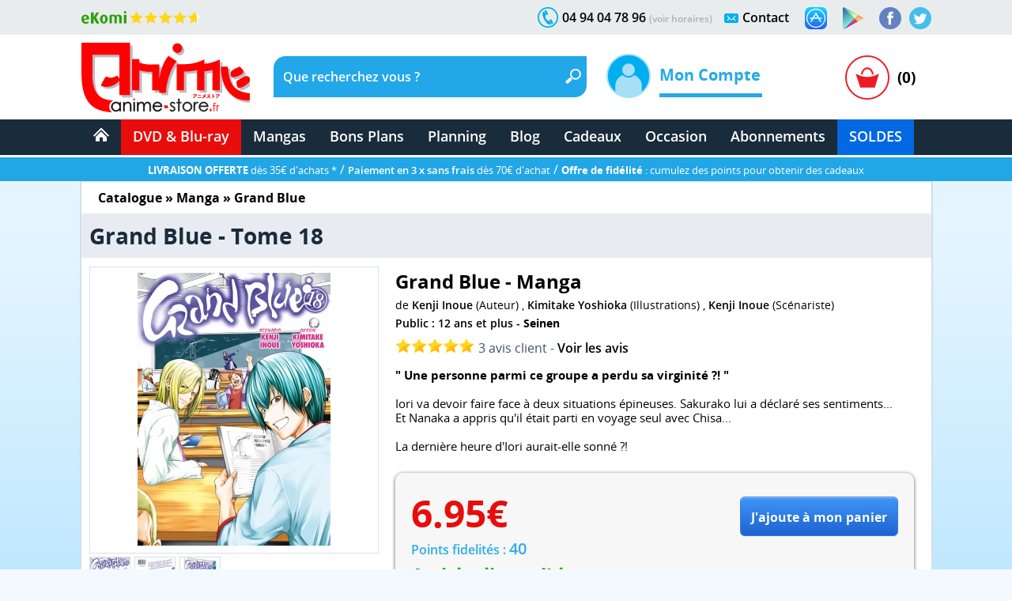

--- FILE ---
content_type: text/html; charset=windows-1252
request_url: https://www.anime-store.fr/as/Grand-Blue-Tome-18-Livre-Manga-produit-manga-4223.html
body_size: 28356
content:
<!DOCTYPE html>
<html lang="fr" class="no-js">
<head>
    <meta charset="windows-1252" />
    <meta name="robots" content="index,follow" />
    <meta name="theme-color" content="#192c3b" />
    <meta name="format-detection" content="telephone=no" />
    <meta name="viewport" content="width=device-width, initial-scale=1"/>    <meta name="msvalidate.01" content="EA29AAC2658F8E57AE41611BFBBC290B" />
    <link rel="preload" href="fonts/OpenSans/SemiboldItalic/OpenSans-SemiboldItalic.woff2?v=1.1.0" as="font" crossorigin="">
    <link rel="manifest" href="manifest.json?1">
    <title>Grand Blue - T.18 - Achat Manga Neuf | Anime Store</title>
        <meta name="description" content="D&eacute;couvrez Grand Blue - T.18. Livraison offerte, paiement en 3x sans frais. Disponible en neuf." />
         
                <link rel="canonical" href="https://www.anime-store.fr/as/Grand-Blue-Tome-18-Livre-Manga-produit-manga-4223.html" />
                    <meta itemprop="image" content="https://www.anime-store.fr/as/images/visuels/produit_derive/facebook/4223.jpg" />		
        <meta itemprop="name" content="Grand Blue - T.18 - Achat Manga Neuf | Anime Store" />
        <meta itemprop="description" content="D&eacute;couvrez Grand Blue - T.18. Livraison offerte, paiement en 3x sans frais. Disponible en neuf." />

        <meta property="og:type" content="product" />
        <meta property="og:title" content="Grand Blue - T.18 - Achat Manga Neuf | Anime Store" />
        <meta property="og:description" content="D&eacute;couvrez Grand Blue - T.18. Livraison offerte, paiement en 3x sans frais. Disponible en neuf." />
        <meta property="og:image" content="https://www.anime-store.fr/as/images/visuels/produit_derive/facebook/4223.jpg" />
        <meta property="og:image:width" content="1200" />
        <meta property="og:image:height" content="630" />
                <meta property="og:url" content="https://www.anime-store.fr/as/Grand-Blue-Tome-18-Livre-Manga-produit-manga-4223.html" />
                <meta property="og:site_name" content="Anime Store" />

        <meta name="twitter:card" content="summary_large_image">
        <meta name="twitter:site" content="@AnimeStoreIDP">
        <meta name="twitter:creator" content="@AnimeStoreIDP">
        <meta name="twitter:title" content="Grand Blue - T.18 - Achat Manga Neuf | Anime Store">
        <meta name="twitter:description" content="D&eacute;couvrez Grand Blue - T.18. Livraison offerte, paiement en 3x sans frais. Disponible en neuf.">
        <meta name="twitter:image" content="https://www.anime-store.fr/as/images/visuels/produit_derive/facebook/4223.jpg">

        <meta property="fb:admins" content="1190440523" />
        <meta property="fb:app_id" content="1003186886446871" />

        <link rel="shortcut icon" type="image/png" href="https://www.anime-store.fr/as/images/favicon-48x48.png" />
        <link rel="icon" type="image/png" href="/favicon-16x16.png" sizes="16x16" />
        <link rel="icon" type="image/png" href="/favicon-32x32.png" sizes="32x32" />
        <link rel="icon" type="image/png" href="/favicon-96x96.png" sizes="96x96" />
        <link rel="icon" type="image/png" href="/favicon-160x160.png" sizes="160x160" />
        <link rel="icon" type="image/png" href="/favicon-196x196.png" sizes="196x196" />
        <link rel="icon" type="image/png" href="/favicon-228x228.png" sizes="228x228" />

        <link rel="apple-touch-icon" href="https://www.anime-store.fr/touch-icon-iphone.png">
        <link rel="apple-touch-icon" sizes="57x57" href="/apple-touch-icon-57x57.png" />
        <link rel="apple-touch-icon" sizes="60x60" href="/apple-touch-icon-60x60.png" />
        <link rel="apple-touch-icon" sizes="72x72" href="/apple-touch-icon-72x72.png" />
        <link rel="apple-touch-icon" sizes="76x76" href="/apple-touch-icon-76x76.png" />
        <link rel="apple-touch-icon" sizes="114x114" href="/apple-touch-icon-114x114.png" />
        <link rel="apple-touch-icon" sizes="120x120" href="/apple-touch-icon-120x120.png" />
        <link rel="apple-touch-icon" sizes="144x144" href="/apple-touch-icon-144x144.png" />
        <link rel="apple-touch-icon" sizes="152x152" href="/apple-touch-icon-152x152.png" />

        <meta name="msapplication-TileColor" content="#000000" />
        <meta name="msapplication-TileImage" content="/mstile-144x144.png" />
        <meta name="msapplication-square150x150logo" content="square.png" />


        <link rel="stylesheet" href="css/global.min.css?210" type="text/css" media="all" />    <!--[if lt IE 8]> <link rel="stylesheet" href="css/IE.css" type="text/css" media="all" /> <![endif]-->
    <style type="text/css" media="print">
        @media print {

            header,
            footer {
                display: none
            }

            body {
                font-size: 12px
            }
        }
    </style>
    <link rel="stylesheet" href="css/jquery.jqzoom.css" type="text/css" />
    
    <script type="text/javascript" src="js/script.js?1"></script>
    <script type="text/javascript" src="js/lazy.min.js?1" defer></script>
    <script type="text/javascript" >document.documentElement.classList.remove("no-js");</script>

    <script async src="https://www.googletagmanager.com/gtag/js?id=G-VDSTWG9P7K"></script>
    <script>

        window.dataLayer = window.dataLayer || [];
        function gtag(){dataLayer.push(arguments);}
        
        gtag('consent', 'default', {
        'ad_storage': 'denied',
        'analytics_storage': 'granted'
        });

        gtag('js', new Date());

    </script>

    <script defer type="text/javascript" src="js/jquery.jqzoom-core.min.js"></script>
        <!--[if lt IE 9]> <script src="js/html5.js"></script> <![endif]-->

        <script type="text/javascript" defer>
            function ShowOrHide(a) {
                $(document).ready(function() {
                    if ($("#" + a).css("display") == "none")
                        $("#" + a).show();
                    else
                        $("#" + a).hide();
                });
            }

            function change_class(class1, class2, cible) {
                $('#' + cible).removeClass(class1);
                $('#' + cible).addClass(class2);
            }
            var var_load = 1;
        </script>
        <script>
  gtag('config', 'G-VDSTWG9P7K');
</script>

<script>
  gtag('config', 'AW-1048553266');
</script></head>

<body class="bodyAS">
    <div class="mobile_show">
    <div class="bg_black" id="h_aside_mobile_b"></div>
</div>

<header>
    <!-- MOBILE -->
    <div id="SearchMobileInput" class="header-mobile-search-mobile">
                    <form name="h_r_search_mobile2" id="h_r_search2" method="get" action="index.php" class="h_14">
                <input type="hidden" name="script" value="recherche" />
                        <input type="text" class="header-mobile-key" aria-label="Recherche un article" title="Recherche un article" id="search_header_mobile2" name="key" placeholder="Recherche un article" value="" autocomplete="off" />
            </form>    </div>
    <div class="h_1 mobile_show" id="header_mobile">
        <div class="h_r_result_mobile">
            <div class="h_r_result_mobile_1" id="zoneMobileResultats"></div>
        </div>
        <div class="h_mobile">
            <div class="h_menu_mobile h_2 header-mobile-menu-burger"></div>

            <a href="Accueil-Anime-Store.html" class="h_logo_mobile header-mobile-logo-anime-store" title="Anime Store"></a>

            <div class="h_search_mobile">
                                    <form action="index.php" method="get" name="f_search_mobile">
                        <input type="hidden" name="script" value="recherche" />
                                        <input type="text" id="search_header_mobile" placeholder="Que recherchez vous ?" name="key" value="" title="Que recherchez vous ?s" autocomplete="off" />
                    </form>            </div>
            <div class="mobile480_hide h_3 header-loupe-mobile" onclick="window.document.f_search_mobile.submit()">

            </div>

            <div class="h_panier_mobile" onclick="ShowOrHide('caddie_ac');
                    ShowOrHide('caddie_font_ac');
                    $('html, body').animate({scrollTop: $('html').offset().top}, 0);">
                <div class="h_panier_mobile_img inline header-panier-mobile" style="margin-top:12px"></div>
                <div class="h_panier_nbprod_mobile inline">(0)</div>
            </div>
            <div class="mobile480_show mobile280_hide h_4">
                <div id="bouton_search_mobile" class="header-loupe-mobile pointer"></div>
            </div>

            <div class="clear"></div>
        </div>

        <nav class="h_aside_mobile h_5" style="height:calc(100vh)">

            <div id="mobile_scroll_h" class="h_aside_mobile_shadow scroll_style mobile_scroll" style="height:calc(100vh - 74px)">
                <div>

                    <div class="h_aside_title_section">VOTRE COMPTE</div>
                                            <a href="Identification.html" class="h_aside_link">Connectez-vous</a>
                        <a href="Inscription.html" class="h_aside_link">Inscrivez-vous</a>
                                        
                    <div class="h_aside_title_section">SOLDES D'HIVER 2026</div>
                    <a href="Soldes-dhiver-2025-Tous-nos-produits-a-petit-prix-Section-166.html" class="h_aside_link">Toutes nos soldes d'hiver</a>
                    <a href="soldes-hiver-japanime-2026.html" class="h_aside_link">Notre sélection : Les meilleures offres anime à ne pas manquer</a>
                  

                    <div class="h_aside_title_section">CATALOGUE</div>


                    <a href="Catalogue.html" class="h_aside_link">Nos produits par licences</a>

                    <a href="Meilleurs-Ventes.html" class="h_aside_link">Meilleures ventes</a>
                    <a href="Planning-Anime-Store.html" class="h_aside_link">Planning</a>

                    <div class="h_aside_title_section">DVD &amp; Blu-ray</div>
                    <a href="Bons-Plans-Tous-nos-produits-a-petit-prix-Section-49.html" class="h_aside_link">Bons Plans</a>
                    <a href="index.php?tri=1&amp;script=section&amp;id_groupe=1" class="h_aside_link">Nouveautés DVD &amp; Blu-ray</a>
                    <a href="Precommandes-dAnime-Store-Section-61.html" class="h_aside_link">Précommandes DVD &amp; Blu-ray</a>
                    
                    <a href="DVD-Bluray-doccasion-Section-103.html" class="h_aside_link">DVD & Blu-ray d'occasion</a>

                    <a href="index.php?tri=1&amp;script=section&amp;id_groupe=68" class="h_aside_link">Nos Cadeaux &amp; bons d'achat</a>

                    <div class="h_aside_title_section">MANGAS</div>
                    <a href="index.php?tri=1&amp;script=section&amp;id_groupe=135" class="h_aside_link">Nouveautés Mangas</a>
                    <a href="Manga-Livre-Section-117.html" class="h_aside_link">Mangas</a>
                    <a href="Pack-Manga-Livre-Section-129.html" class="h_aside_link">Pack Manga</a>
                    <a href="Manga-doccasion-Section-168.html" class="h_aside_link">Manga d'occasion</a>
                                            <a href="index.php?tri=1&amp;script=section&amp;id_groupe=149" class="h_aside_link">Nouveautés Mangas Hentaï</a>
                                        <a href="index.php?tri=1&amp;script=section&amp;id_groupe=161" class="h_aside_link">Nouveautés Mangas Yaoi</a>

                    <div class="h_aside_title_section">ABONNEMENTS</div>
                    <a href="Abonnements-baki-the-grappler.html" class="h_aside_link">Abonnement Baki the Grappler</a>
                    <a href="Abonnements-be-blues.html" class="h_aside_link">Abonnement Be Blues!</a>
                    <a href="Abonnements-gash-bell.html" class="h_aside_link">Abonnement Gash Bell!!</a>
                    <a href="Abonnements-karakuri-circus.html" class="h_aside_link">Abonnement Karakuri Circus</a>
                    <a href="Abonnements-kengan-ashura.html" class="h_aside_link">Abonnement Kengan Ashura</a>
                    <a href="Abonnements-kengan-omega.html" class="h_aside_link">Abonnement Kengan Omega</a>
                    <a href="Abonnements-kingdom.html" class="h_aside_link">Abonnement Kingdom</a>
                    <a href="Abonnements-kingdom-deluxe.html" class="h_aside_link">Abonnement Kingdom Deluxe</a>
                    <a href="Abonnements-out.html" class="h_aside_link">Abonnement OUT</a>
                    <a href="Abonnements-sleepy-princess.html" class="h_aside_link">Abonnement Sleepy Princess</a>

                    <div class="h_aside_title_section">SOUS-SECTIONS DVD &amp; BLU-RAY</div>
                    <div class="h_aside_title_sous_section" style="cursor:pointer" id="b_h_m_1">AUTRES SECTIONS

                        <svg id="b_h_m_1_t" version="1.1" width="10" height="10" class="svg-triangle t" xmlns="http://www.w3.org/2000/svg" xmlns:xlink="http://www.w3.org/1999/xlink" viewBox="0 0 552.611 552.611" xml:space="preserve">
                            <path d="M486.413,221.412L122.347,12.916c-52.938-30.318-95.852-5.44-95.852,55.563v415.652c0,61.004,42.914,85.882,95.852,55.563 l364.066-208.49C539.351,300.887,539.351,251.731,486.413,221.412z" /></svg>
                    </div>
                    <div class="none" id="h_hide_1">
                        <a href="Nos-DVD-Section-66.html" class="h_aside_link">DVD</a>
                        <a href="Nos-BluRay-danimation-Manga-Japanime-Section-9.html" class="h_aside_link">Blu-ray</a>
                        <a href="Nos-offres-de-pack-DVD-et-Bluray-aux-meilleurs-prix-du-net--Section-7.html" class="h_aside_link">Pack DVD &amp; Bluray</a>

                        <a href="Nos-series-TV-en-DVD-et-BluRay-Section-67.html" class="h_aside_link">Série TV</a>
                        <a href="Nos-Films-et-OAV-en-DVD-et-BluRay-Section-8.html" class="h_aside_link">Films &amp; OAV</a>
                        <a href="Shonen-Section-62.html" class="h_aside_link">Shonen (jeunes / Ado)</a>

                        <a href="Shojo-Section-63.html" class="h_aside_link">Shojo (Girls)</a>
                        <a href="Senein-Section-64.html" class="h_aside_link">Seinen (Thèmes Matures)</a>
                        <a href="DVD-Bluray-Enfant-et-Jeunesse-Section-16.html" class="h_aside_link">Enfants &amp; jeunesses</a>
                        <a href="Pack-coffret-DVD-pour-enfant-et-jeunesse-Section-6.html" class="h_aside_link">Pack DVD Enfants</a>
                    </div>


                    <div class="h_aside_title_sous_section" style="cursor:pointer" id="b_h_m_2">NOS COLLECTIONS
                        <svg id="b_h_m_2_t" version="1.1" width="10" height="10" class="svg-triangle t" xmlns="http://www.w3.org/2000/svg" xmlns:xlink="http://www.w3.org/1999/xlink" viewBox="0 0 552.611 552.611" xml:space="preserve">
                            <path d="M486.413,221.412L122.347,12.916c-52.938-30.318-95.852-5.44-95.852,55.563v415.652c0,61.004,42.914,85.882,95.852,55.563 l364.066-208.49C539.351,300.887,539.351,251.731,486.413,221.412z" /></svg>
                    </div>
                    <div class="none" id="h_hide_2">
                        <a href="Coffret-DVD-de-la-collection-Gold-Section-12.html" class="h_aside_link">Collection Gold</a>
                        <a href="Edition-Saphir-BluRay-Collection-Section-20.html" class="h_aside_link">Collection Saphir</a>
                        <a href="Coffret-DVD-de-la-Collection-Nostalgie-Section-11.html" class="h_aside_link">Collection Nostalgie</a>
                        <a href="Coffret-DVD-edition-Gold-en-hors-collection-Section-13.html" class="h_aside_link">Hors Collection</a>
                        <a href="Nos-Films-et-OAV-edition-Gold-en-DVD-Section-42.html" class="h_aside_link">Films &amp; OAV Gold</a>
                        <a href="Coffrets-DVD-Beez-Collection-Anime-Legends-Section-2.html" class="h_aside_link">Collection Anime Legends</a>
                        <a href="DVD-et-BluRay-Collector-Section-14.html" class="h_aside_link">Coffrets Collectors</a>
                    </div>

                    <div class="h_aside_title_sous_section" style="cursor:pointer" id="b_h_m_3">GENRES
                        <svg id="b_h_m_3_t" version="1.1" width="10" height="10" class="svg-triangle t" xmlns="http://www.w3.org/2000/svg" xmlns:xlink="http://www.w3.org/1999/xlink" viewBox="0 0 552.611 552.611" xml:space="preserve">
                            <path d="M486.413,221.412L122.347,12.916c-52.938-30.318-95.852-5.44-95.852,55.563v415.652c0,61.004,42.914,85.882,95.852,55.563 l364.066-208.49C539.351,300.887,539.351,251.731,486.413,221.412z" /></svg>
                    </div>
                    <div class="none" id="h_hide_3">

                        <a href="Action-Aventure-Section-31.html" class="h_aside_link">Action/Aventure</a>
                        <a href="Sentimental-Romantique-Section-39.html" class="h_aside_link">Comédie Sentimentale</a>
                        <a href="Fantastique-Section-37.html" class="h_aside_link">Fantastique</a>
                        <a href="Horreur-Frisson-Section-41.html" class="h_aside_link">Frisson (Horreur)</a>
                        <a href="Comedie-Section-33.html" class="h_aside_link">Humour</a>
                        <a href="Magical-Girls-Section-34.html" class="h_aside_link">Magical Girl</a>
                        <a href="Nostalgie-dessin-animee-des-annees-80-Section-35.html" class="h_aside_link">Nostalgie</a>
                        <a href="ScienceFiction-Section-36.html" class="h_aside_link">Science-fiction</a>
                        <a href="Sport-Section-32.html" class="h_aside_link">Sport</a>
                        <a href="Thriller-Suspense-Section-38.html" class="h_aside_link">Thriller (Suspense)</a>
                        <a href="Mecha-Section-43.html" class="h_aside_link">Mecha</a>
                        <a href="Ecchi-Section-86.html" class="h_aside_link">Ecchi</a>
                        <a href="Yaoi-Section-87.html" class="h_aside_link">Yaoi</a>
                        <a href="Sentai-Section-40.html" class="h_aside_link">Sentai</a>
                                                    <a href="Hentai-Section-88.html" class="h_aside_link">Hentaï</a>
                                            </div>

                    <div class="h_aside_title_sous_section" style="cursor:pointer" id="b_h_m_4">ÉDITEURS VIDÉOS
                        <svg id="b_h_m_4_t" version="1.1" width="10" height="10" class="svg-triangle t" xmlns="http://www.w3.org/2000/svg" xmlns:xlink="http://www.w3.org/1999/xlink" viewBox="0 0 552.611 552.611" xml:space="preserve">
                            <path d="M486.413,221.412L122.347,12.916c-52.938-30.318-95.852-5.44-95.852,55.563v415.652c0,61.004,42.914,85.882,95.852,55.563 l364.066-208.49C539.351,300.887,539.351,251.731,486.413,221.412z" /></svg>
                    </div>
                    <div class="none" id="h_hide_4">

                        <a href="ALL-THE-ANIME-Section-72.html" class="h_aside_link">@Anime</a>
                        <a href="AB-Video-Section-21.html" class="h_aside_link">AB Video</a>
                        <a href="Anima-Section-22.html" class="h_aside_link">Anima</a>
                        <a href="Beez-Section-23.html" class="h_aside_link">Beez</a>
                        <a href="Black-Box-Section-24.html" class="h_aside_link">Black Box</a>
                        <a href="Declic-Images-Section-25.html" class="h_aside_link">Déclic Images</a>
                        <a href="Dybex-Section-26.html" class="h_aside_link">Dybex</a>
                        <a href="IDP-Home-Video-Section-27.html" class="h_aside_link">IDP Home Vidéo</a>
                        <a href="Kana-Home-Video-Section-28.html" class="h_aside_link">Kana Video</a>
                        <a href="Kaze-Section-44.html" class="h_aside_link">Kaze</a>
                        <a href="Wakanim-Section-30.html" class="h_aside_link">Wakanim</a>
                        <a href="We-Anim-Section-29.html" class="h_aside_link">We Anim</a>

                    </div>

                    <div class="h_aside_title_section">SOUS-SECTIONS MANGAS</div>
                    <div class="h_aside_title_sous_section" style="cursor:pointer" id="b_h_m_5">GENRES
                        <svg id="b_h_m_5_t" version="1.1" width="10" height="10" class="svg-triangle t" xmlns="http://www.w3.org/2000/svg" xmlns:xlink="http://www.w3.org/1999/xlink" viewBox="0 0 552.611 552.611" xml:space="preserve">
                            <path d="M486.413,221.412L122.347,12.916c-52.938-30.318-95.852-5.44-95.852,55.563v415.652c0,61.004,42.914,85.882,95.852,55.563 l364.066-208.49C539.351,300.887,539.351,251.731,486.413,221.412z" /></svg>
                    </div>
                    <div class="none" id="h_hide_5">

                        <a href="Manga-Shonen-Livre-Section-130.html" class="h_aside_link">Manga Shonen</a>
                        <a href="Manga-Seinen-Livre-Section-158.html" class="h_aside_link">Manga Seinen</a>
                        <a href="Manga-Livre-Yaoi-Section-101.html" class="h_aside_link">Manga Yaoi</a>
                        <a href="Manga-Livre-Yuri-Section-172.html" class="h_aside_link">Manga Yuri</a>
                        <a href="Manga-Shojo-et-Josei-Livre-Section-175.html" class="h_aside_link">Manga Shojo &amp; Josei</a>
                                                    <a href="Manga-Livre-Hentai-Section-116.html" class="h_aside_link">Manga Hentaï</a>
                                            </div>

                    <div class="h_aside_title_sous_section" style="cursor:pointer" id="b_h_m_7">LICENCES DU MOMENT
                        <svg id="b_h_m_7_t" version="1.1" width="10" height="10" class="svg-triangle t" xmlns="http://www.w3.org/2000/svg" xmlns:xlink="http://www.w3.org/1999/xlink" viewBox="0 0 552.611 552.611" xml:space="preserve">
                            <path d="M486.413,221.412L122.347,12.916c-52.938-30.318-95.852-5.44-95.852,55.563v415.652c0,61.004,42.914,85.882,95.852,55.563 l364.066-208.49C539.351,300.887,539.351,251.731,486.413,221.412z" /></svg>
                    </div>
                    <div class="none" id="h_hide_7">

                       <a href="Kingdom-produits-1131.html" class="h_aside_link" >Kingdom</a>
                        <a href="Kingdom-Deluxe-Edition-produits-1913.html" class="h_aside_link" >Kingdom Deluxe</a>
                        <a href="Baki-the-Grappler-produits-192.html" class="h_aside_link" >Baki the Grappler</a>
                        <a href="New-Grappler-Baki-produits-1683.html" class="h_aside_link" >New Grappler Baki</a>
                        <a href="Hanma-Baki-produits-2010.html" class="h_aside_link" >Hanma Baki</a>
                        <a href="Be-Blues-produits-1895.html" class="h_aside_link" >Be Blues!</a>
                        <a href="Gannibal-produits-1294.html" class="h_aside_link" >Gannibal</a>
                        <a href="Grand-Blue-produits-1329.html" class="h_aside_link" >Grand Blue</a>
                        <a href="Kengan-Ashura-produits-1359.html" class="h_aside_link" >Kengan Ashura</a>
                        <a href="Kengan-Omega-produits-1650.html" class="h_aside_link" >Kengan Omega</a>
                        <a href="The-Breaker-produits-1346.html" class="h_aside_link" >The Breaker</a>
                        <a href="7th-Time-Loop-The-Villainess-Enjoys-a-Carefree-Life-produits-1545.html" class="h_aside_link" >7th Time Loop</a>
                        <a href="The-Unwanted-Undead-Adventurer-produits-1295.html" title="The Unwanted Undead Adventurer" class="h_aside_link" >The Unwanted Undead Adv...</a>
                        <a href="OUT-produits-1813.html" class="h_aside_link" >OUT</a>
                        <a href="Konosuba-Sois-Beni-Monde-Merveilleux--produits-1277.html" class="h_aside_link" >Konosuba</a>
                        <a href="Chillin-Life-in-a-Different-World-produits-1334.html" class="h_aside_link" title="Chillin' Life in a Different World" >Chillin' Life in a Differ...</a>
                        <a href="TenPuru-produits-1930.html" class="h_aside_link" >TenPuru</a>
                        <a href="Egregor-Le-Souffle-de-la-Foi-produits-759.html" class="h_aside_link" >Egregor</a>
                        <a href="TenPuru-produits-1930.html" class="h_aside_link" >TenPuru</a>
                        <a href="Yureka-produits-1178.html" class="h_aside_link" >Yureka</a>
                        <a href="Arrete-de-me-chauffer-Nagatoro-produits-2068.html" class="h_aside_link" >Nagatoro</a>
                        <a href="Tsukimichi-Moonlit-Fantasy-produits-1810.html" class="h_aside_link" >Tsukimichi</a>
                        <a href="Isekai-Samurai-produits-1975.html" class="h_aside_link" >Isekai Samurai</a>
                        <a href="Magical-Buffs-Leveil-de-lenchanteur-polyvalent-produits-1911.html" class="h_aside_link" >Magical Buffs</a>
                        <a href="Gash-Bell-produits-1666.html" class="h_aside_link" >Gash Bell!!</a>
                        <a href="Hidamari-ga-Kikoeru-produits-828.html" class="h_aside_link" >Hidamari ga Kikoeru</a>
                        <a href="Sleepy-Princess-in-the-Demon-Castle-produits-1669.html" class="h_aside_link" >Sleepy Princess</a>
                        <a href="Skeleton-Knight-in-Another-World-produits-1373.html" class="h_aside_link" title="Skeleton Knight in Another World" >Skeleton Knight in Ano...</a>
                        <a href="RentAGirlfriend-produits-1765.html" class="h_aside_link" >Rent-A-Girlfriend</a>
                        <a href="Higurashi-Le-Sanglot-des-Cigales-Meguri-produits-1912.html" class="h_aside_link" >Higurashi - Meguri</a>
                        <a href="Oni-Goroshi-produits-1775.html" class="h_aside_link" >Oni Goroshi</a>
                        <a href="Sister-and-Giant-produits-1933.html" class="h_aside_link" >Sister and Giant</a>
                        <a href="Bocchi-the-Rock-produits-1665.html" class="h_aside_link" >Bocchi the Rock!</a>
                        <a href="Capeta-produits-2075.html" class="h_aside_link" >Capeta</a>

                    </div>

                    <div class="h_aside_title_sous_section" style="cursor:pointer" id="b_h_m_8">ÉDITEURS MANGAS
                        <svg id="b_h_m_8_t" version="1.1" width="10" height="10" class="svg-triangle t" xmlns="http://www.w3.org/2000/svg" xmlns:xlink="http://www.w3.org/1999/xlink" viewBox="0 0 552.611 552.611" xml:space="preserve">
                            <path d="M486.413,221.412L122.347,12.916c-52.938-30.318-95.852-5.44-95.852,55.563v415.652c0,61.004,42.914,85.882,95.852,55.563 l364.066-208.49C539.351,300.887,539.351,251.731,486.413,221.412z" /></svg>
                    </div>
                    <div class="none" id="h_hide_8">
                        <a href="Meian-Mangas-Livres-Section-134.html" class="h_aside_link">Meian</a>
                        <a href="Noeve-Grafx-Mangas-Livres-Section-178.html" class="h_aside_link">Noeve Grafx</a>
                        <a href="Boys-Love-Mangas-Livres-Section-132.html" class="h_aside_link">Boy's Love</a>
                                                    <a href="Hot-Manga-Mangas-Livres-Section-133.html" class="h_aside_link">Hot Manga</a>
                                            </div>

                    <div class="h_aside_title_section">AUTRE</div>
                    <a href="Blog-Anime-Store.html" class="h_aside_link">Blog</a>
                    <a href="Contact.html" class="h_aside_link">Contact</a>

                    <a href="tel:0033494047896" class="h_6">Appelez-nous au 04 94 04 78 96</a>
                    <div style="height:55px"></div>

                </div>
            </div>
        </nav>

    </div>
    <div class="mobile_show h_32"></div>

    <div class="mobile_hide">
        <div class="h_barre_1 h_7">
            <div class="d_center">
                <a href="https://www.ekomi.fr/avis-clients-dclic-collectionfr.html" class="header-ekomi h_ekomi h_33" rel="noopener" target="_blank" title="Avis clients d'Anime-Store.fr sur notre partenaire Ekomi"></a>

                                <a href="https://twitter.com/AnimeStoreIDP" class="h_twitter header-logo-twitter" title="Rejoignez-nous sur Twitter" rel="noopener" target="_blank"></a>
                <a href="https://www.facebook.com/AnimeStore.fr" class="h_facebook header-logo-facebook" rel="noopener" target="_blank" title="Rejoignez-nous sur Facebook"></a>
                <a href="https://play.google.com/store/apps/details?id=com.phonegap.AnimeStore" class="h_facebook header-google-play" rel="noopener" target="_blank" title="Télécharger notre application Anime store pour smartphone ou tablette Android"></a>
                <a href="https://itunes.apple.com/fr/app/anime-store/id1048959172" class="h_facebook header-apple-store" rel="noopener" target="_blank" title="Télécharger notre application Anime store pour smartphone ou tablette sur iOS (iPhone et iPad)"></a>

                <div class="h_text h_8"><a href="Contact.html" class="h_b_contact" title="Vous voulez nous contacter ?">Contact</a></div>
                <div class="h_contact header-contact"></div>


                <div class="h_text h_10">04 94 04 78 96 <a href="Contact.html" class="h_tel_link">(voir horaires)</a></div>
                <div class="h_tel header-tel h_10"></div>

                <div class="clear"></div>
            </div>
        </div>
        <div class="h_barre_2 h_11">
            <div class="d_center h_12">
                <a class="h_logo header-logo-desktop-anime-store floatL" href="Accueil-Anime-Store.html" title="Anime Store"></a>

                <div class="h_search header-search-bg floatL h_13">
                    <!--  SEARCH ======================================================================================= -->
                                            <form name="h_r_search" id="h_r_search" method="get" action="index.php" class="h_14">
                            <input type="hidden" name="script" value="recherche" />
                                                <div class="h_15">
                            <div class="floatL"><input id="search_header" placeholder="Que recherchez vous ?" title="Que recherchez vous ?" class="h_r_input" type="text" name="key" autocomplete="off" value="" /></div> <a href="javascript:window.document.h_r_search.submit()" class="h_r_submit header-loupe t"></a>
                            <div class="clear"></div>
                        </div>

                        <div id="zoneResultats" class="h_r_result"></div>
                                                </form>                    <!-- ============================================================================================ -->
                </div>

                <div class="h_moncompte floatL">
                    

                        <div class="h_i_moncompte inline" id="b_h_menu_compte" title="Mon Compte"></div>
                        <div class="h_t_moncompte inline">
                            Mon Compte
                            <hr class="h_moncompte_hr" />
                            <div class="h_moncompte_menu">

                                <form name="f_h_ident" action="mon_compte/connexion.php" method="post" autocomplete="off">
                                    <div class="h_moncompte_title">Déjà Client ?</div>

                                    <label class="h_label block" for="header_ident">Mon identifiant ou email</label>
                                    <div><input type="text" id="header_ident" name="ident" autocomplete="username" /></div>

                                    <label class="h_label block" for="header_pass">Mon mot de passe</label>
                                    <div><input type="password" autocomplete="current-password" id="header_pass" name="pass" /></div>
                                    <a onclick="window.document.f_h_ident.submit();" class="h_b_ident">Connexion »</a>

                                    <a href="IdentPerdu.html" class="h_lost_password">Mot de passe oublié?</a>

                                    <div class="h_36">
                                        <input type="checkbox" class="checkbox" name="logon" id="logon" value="1" checked="checked" /><label for="logon" class="h_session">Garder ma session ouverte</label>
                                    </div>
                                    <div class="h_37"><input type="submit" /></div>
                                </form>

                                <hr class="h_moncompte_hr2" />

                                <div class="h_moncompte_title">Nouveau client ?</div>

                                <a href="Inscription.html" class="h_b_ident">Je crée un compte</a>


                            </div>
                        </div>                </div>
                <div class="h_panier floatR">
                                            <a onclick="ShowOrHide('caddie_ac');ShowOrHide('caddie_font_ac')" class="h_panier_link floatL t" title="Panier"></a>
                        <div class="h_panier_nbprod floatL">(0)</div>
                        <div class="clear"></div>
                                    </div>
            </div>
        </div>
        <div class="h_barre_3">
            <div class="d_center">

                                <nav class="h_16">
                    <ul class="navigation"><!-- @whitespace
                        --><li><a href="Accueil-Anime-Store.html" ><span class="h_b_accueil header-icone-accueil"></span></a></li><!-- @whitespace
                        --><li id="h_b_video"><a id="h_b_dvdbluray" href="Catalogue.html"  class="h_b_nav_1" >DVD &amp; Blu-ray</a><!-- @whitespace
                            --><ul><!-- @whitespace
                                --><li class="h_menu_cat">
                                    <div class="h_menu_cat_section">
                                        <div class="h_i_cat header-catalogue-icone"></div>
                                        <a href="Catalogue-DVD-Bluray.html" class="h_menu_cat_title_1" title="Catalogue DVD &amp; Blu-ray">CATALOGUE DVD/BR</a>
                                        <div class="clear h_20"></div>

                                        <div class="h_i_new header-new-icone h_18"></div>
                                        <a href="index.php?tri=1&amp;script=section&amp;id_groupe=1" title="Nouveautés DVD &amp; Blu-ray" class="h_menu_cat_title_1 h_19">NOUVEAUTÉS DVD/BR</a>
                                        <div class="clear h_20"></div>

                                        <div class="h_i_new header-precommande-icone h_18"></div>
                                        <a href="Precommandes-dAnime-Store-Section-61.html" class="h_menu_cat_title_1 h_21" title="Précommandes DVD &amp; Blu-ray">PRÉCOMMANDES</a>
                                        <div class="clear h_20"></div>

                                        <div class="h_i_topvente header-topventes-icone"></div>
                                        <a href="Meilleurs-Ventes.html" class="h_menu_cat_title_1 h_22">MEILLEURES VENTES</a>
                                        <div class="clear h_20"></div>

                                        <div class="h_23">
                                            <div class="h_i_s_1 header-icone-s-1"></div>
                                            <a href="Nos-DVD-Section-66.html" class="h_menu_cat_title_2">DVD</a>
                                            <div class="clear"></div>

                                            <div class="h_i_s_1 header-icone-s-1"></div>
                                            <a href="Nos-BluRay-danimation-Manga-Japanime-Section-9.html" class="h_menu_cat_title_2">Blu-Ray</a>
                                            <div class="clear"></div>

                                            <div class="h_i_s_1 header-icone-s-1"></div>
                                            <a href="Nos-offres-de-pack-DVD-et-Bluray-aux-meilleurs-prix-du-net--Section-7.html" class="h_menu_cat_title_2">Pack DVD &amp; Bluray</a>
                                            <div class="clear"></div>

                                        </div>

                                        <div class="h_24">
                                            <div class="h_i_s_1 header-icone-s-1"></div>
                                            <a href="Nos-series-TV-en-DVD-et-BluRay-Section-67.html" class="h_menu_cat_title_2">Série TV</a>
                                            <div class="clear"></div>

                                            <div class="h_i_s_1 header-icone-s-1"></div>
                                            <a href="Nos-Films-et-OAV-en-DVD-et-BluRay-Section-8.html" class="h_menu_cat_title_2">Films &amp; OAV</a>
                                            <div class="clear"></div>
                                        </div>
                                        <div class="h_24">

                                            <div class="h_i_s_1 header-icone-s-1"></div>
                                            <a href="Shonen-Section-62.html" class="h_menu_cat_title_2">Shonen <span class="h_25">(Jeunes / Ado)</span></a>
                                            <div class="clear"></div>


                                            <div class="h_i_s_1 header-icone-s-1"></div>
                                            <a href="Shojo-Section-63.html" class="h_menu_cat_title_2">Shojo <span class="h_25">(Girls)</span></a>
                                            <div class="clear"></div>

                                            <div class="h_i_s_1 header-icone-s-1"></div>
                                            <a href="Senein-Section-64.html" class="h_menu_cat_title_2">Seinen <span class="h_25">(Thèmes Matures)</span></a>
                                            <div class="clear"></div>

                                            <div class="h_i_s_1 header-icone-s-1"></div>
                                            <a href="DVD-Bluray-Enfant-et-Jeunesse-Section-16.html" class="h_menu_cat_title_2">Enfants &amp; Jeunesses</a>
                                            <div class="clear"></div>


                                        </div>
                                    </div>
                                    <div class="h_menu_cat_section">
                                        <div class="h_menu_cat_title_3">NOS COLLECTIONS</div>

                                        <hr class="h_cat_hr" />

                                        <a href="Coffret-DVD-de-la-collection-Gold-Section-12.html" class="h_menu_cat_link h_26">Collection Gold</a>
                                        <a href="Edition-Saphir-BluRay-Collection-Section-20.html" class="h_menu_cat_link h_26">Collection Saphir</a>
                                        <a href="Coffret-DVD-de-la-Collection-Nostalgie-Section-11.html" class="h_menu_cat_link h_26">Collection Nostalgie</a>
                                        <a href="Coffret-DVD-edition-Gold-en-hors-collection-Section-13.html" class="h_menu_cat_link h_26">Hors Collection</a>
                                        <a href="Nos-Films-et-OAV-edition-Gold-en-DVD-Section-42.html" class="h_menu_cat_link h_26">Films &amp; OAV Gold</a>

                                        <a href="Coffrets-DVD-Beez-Collection-Anime-Legends-Section-2.html" class="h_menu_cat_link h_24">Collection Anime Legends</a>

                                        <a href="DVD-et-BluRay-Collector-Section-14.html" class="h_menu_cat_link h_24">Coffrets collectors</a>
                                        <a href="Nos-offres-de-pack-DVD-et-Bluray-aux-meilleurs-prix-du-net--Section-7.html" class="h_menu_cat_link h_24">Packs DVD &amp; Bluray</a>
                                        <a href="Pack-coffret-DVD-pour-enfant-et-jeunesse-Section-6.html" class="h_menu_cat_link h_26">Packs DVD Enfants</a>

                                    </div>


                                    <div class="h_menu_cat_section">
                                        <div class="h_45">
                                            <div class="h_menu_cat_title_3">GENRES (VIDÉOS)</div>

                                            <hr class="h_cat_hr" />

                                            <a href="Action-Aventure-Section-31.html" class="h_menu_cat_link h_26">Action/Aventure</a>
                                            <a href="Sentimental-Romantique-Section-39.html" class="h_menu_cat_link h_26">Comédie Sentimentale</a>
                                            <a href="Fantastique-Section-37.html" class="h_menu_cat_link h_26">Fantastique</a>
                                            <a href="Horreur-Frisson-Section-41.html" class="h_menu_cat_link h_26">Frisson (Horreur)</a>
                                            <a href="Comedie-Section-33.html" class="h_menu_cat_link h_26">Humour</a>
                                            <a href="Magical-Girls-Section-34.html" class="h_menu_cat_link h_26">Magical Girl</a>
                                            <a href="Nostalgie-dessin-animee-des-annees-80-Section-35.html" class="h_menu_cat_link h_26">Nostalgie</a>
                                            <a href="ScienceFiction-Section-36.html" class="h_menu_cat_link h_26">Science-fiction</a>
                                            <a href="Sport-Section-32.html" class="h_menu_cat_link h_26">Sport</a>
                                            <a href="Thriller-Suspense-Section-38.html" class="h_menu_cat_link h_26">Thriller (Suspense)</a>
                                            <a href="Mecha-Section-43.html" class="h_menu_cat_link h_26">Mecha</a>
                                            <a href="Ecchi-Section-86.html" class="h_menu_cat_link h_26">Ecchi</a>
                                            <a href="Yaoi-Section-87.html" class="h_menu_cat_link h_26">Yaoi</a>
                                            <a href="Sentai-Section-40.html" class="h_menu_cat_link h_26">Sentai</a>
                                                                                            <a href="Hentai-Section-88.html" class="h_menu_cat_link h_26">Hentaï</a>
                                                                                    </div>
                                    </div>
                                    <div class="h_menu_cat_section h_27">
                                        <div class="h_45">
                                            <div class="h_menu_cat_title_3">ÉDITEURS VIDÉOS</div>

                                            <hr class="h_cat_hr" />
                                            <a href="ALL-THE-ANIME-Section-72.html" class="h_menu_cat_link h_26">@Anime</a>
                                            <a href="AB-Video-Section-21.html" class="h_menu_cat_link h_26">AB Video</a>
                                            <a href="Anima-Section-22.html" class="h_menu_cat_link h_26">Anima</a>
                                            <a href="Beez-Section-23.html" class="h_menu_cat_link h_26">Beez</a>
                                            <a href="Black-Box-Section-24.html" class="h_menu_cat_link h_26">Black Box</a>
                                            <a href="Declic-Images-Section-25.html" class="h_menu_cat_link h_26">Déclic Images</a>
                                            <a href="Dybex-Section-26.html" class="h_menu_cat_link h_26">Dybex</a>
                                            <a href="IDP-Home-Video-Section-27.html" class="h_menu_cat_link h_26">IDP Home Vidéo</a>
                                            <a href="Kana-Home-Video-Section-28.html" class="h_menu_cat_link h_26">Kana Video</a>
                                            <a href="Kaze-Section-44.html" class="h_menu_cat_link h_26">Kaze</a>
                                            <a href="Wakanim-Section-30.html" class="h_menu_cat_link h_26">Wakanim</a>
                                            <a href="We-Anim-Section-29.html" class="h_menu_cat_link h_26">We Anim</a>

                                        </div>
                                    </div>
                                    <div class="clear"></div>
                                </li><!-- @whitespace --></ul><!-- @whitespace
                            --></li><!-- @whitespace
                             --><li id="h_b_manga"><a id="h_b_manga_2" href="Catalogue-Mangas.html" >Mangas</a><!-- @whitespace
                            --><ul><!-- @whitespace
                                --><li class="h_menu_cat">
                                    <div class="h_menu_cat_section">

                                        <div class="h_i_new header-new-icone h_18"></div>
                                        <a href="Catalogue-Mangas.html" class="h_menu_cat_title_1" title="Catalogue DVD &amp; Blu-ray">CATALOGUE MANGAS</a>
                                        <div class="clear h_20"></div>

                                        <div class="h_i_new header-precommande-icone h_18"></div>
                                        <a href="index.php?tri=1&amp;script=section&amp;id_groupe=135" title="Nouveautés Mangas" class="h_menu_cat_title_1 h_19">NOUVEAUTÉS</a>
                                        <div class="clear h_20"></div>
                                        <div class="h_i_new header-new-icone h_18"></div>
                                        <a href="index.php?tri=1&amp;script=section&amp;id_groupe=161" class="h_menu_cat_title_1 h_19">NOUVEAUTÉS YAOI</a>
                                        <div class="clear h_20"></div>

                                        <div class="h_i_new header-precommande-icone h_18"></div>
                                        <a href="Precommandes-Mangas-livres-Section-136.html" class="h_menu_cat_title_1 h_21" title="Précommandes Mangas">PRÉCOMMANDES</a>
                                        <div class="clear h_20"></div>

                                        <div class="h_i_topvente header-topventes-icone"></div>
                                        <a href="Meilleurs-Ventes-Manga.html" class="h_menu_cat_title_1 h_22" title="Meilleurs ventes Mangas">MEILLEURES VENTES</a>
                                        <div class="clear h_20"></div>

                                        <div class="h_23">
                                            <div class="h_i_s_1 header-icone-s-1"></div>
                                            <a href="Manga-Livre-Section-117.html" class="h_menu_cat_title_2">MANGAS</a>
                                            <div class="clear"></div>

                                            <div class="h_i_s_1 header-icone-s-1"></div>
                                            <a href="Pack-Manga-Livre-Section-129.html" class="h_menu_cat_title_2">PACKS MANGAS</a>
                                            <div class="clear"></div>

                                        </div>

                                        <div class="h_23">

                                            <div class="h_i_s_1 header-icone-s-1"></div>
                                            <a href="Manga-Shonen-Livre-Section-130.html" class="h_menu_cat_title_2">Manga Shonen</a>
                                            <div class="clear"></div>

                                            <div class="h_i_s_1 header-icone-s-1"></div>
                                            <a href="Manga-Seinen-Livre-Section-158.html" class="h_menu_cat_title_2">Manga Seinen</a>
                                            <div class="clear"></div>

                                            <div class="h_i_s_1 header-icone-s-1"></div>
                                            <a href="Manga-Livre-Yaoi-Section-101.html" class="h_menu_cat_title_2">Manga Yaoi</a>
                                            <div class="clear"></div>

                                            <div class="h_i_s_1 header-icone-s-1"></div>
                                            <a href="Manga-Livre-Yuri-Section-172.html" class="h_menu_cat_title_2">Manga Yuri</a>
                                            <div class="clear"></div>

                                            <div class="h_i_s_1 header-icone-s-1"></div>
                                            <a href="Manga-Shojo-et-Josei-Livre-Section-175.html" class="h_menu_cat_title_2">Manga Shojo &amp; Josei</a>
                                            <div class="clear"></div>

                                                                                            <div class="h_i_s_1 header-icone-s-1"></div>
                                                <a href="Manga-Livre-Hentai-Section-116.html" class="h_menu_cat_title_2">Manga Hentaï</a>
                                                <div class="clear"></div>
                                            
                                        </div>


                                    </div>
                                    <div class="h_menu_cat_section">
                                        
                                        <div class="h_menu_cat_title_3">LICENCES DU MOMENT</div>

                                        <hr class="h_cat_hr" />

                                       
                                        <a href="Kingdom-produits-1131.html" class="h_menu_cat_link h_26" >Kingdom</a>
                                        <a href="Kingdom-Deluxe-Edition-produits-1913.html" class="h_menu_cat_link h_26" >Kingdom Deluxe</a>
                                        <a href="Baki-the-Grappler-produits-192.html" class="h_menu_cat_link h_26" >Baki the Grappler</a>
                                        <a href="New-Grappler-Baki-produits-1683.html" class="h_menu_cat_link h_26" >New Grappler Baki</a>
                                        <a href="Hanma-Baki-produits-2010.html" class="h_menu_cat_link h_26" >Hanma Baki</a>
                                        <a href="Be-Blues-produits-1895.html" class="h_menu_cat_link h_26" >Be Blues!</a>
                                        <a href="Gannibal-produits-1294.html" class="h_menu_cat_link h_26" >Gannibal</a>
                                        <a href="Grand-Blue-produits-1329.html" class="h_menu_cat_link h_26" >Grand Blue</a>
                                        <a href="Kengan-Ashura-produits-1359.html" class="h_menu_cat_link h_26" >Kengan Ashura</a>
                                        <a href="Kengan-Omega-produits-1650.html" class="h_menu_cat_link h_26" >Kengan Omega</a>
                                        <a href="The-Breaker-produits-1346.html" class="h_menu_cat_link h_26" >The Breaker</a>
                                        <a href="7th-Time-Loop-The-Villainess-Enjoys-a-Carefree-Life-produits-1545.html" class="h_menu_cat_link h_26" >7th Time Loop</a>
                                        <a href="The-Unwanted-Undead-Adventurer-produits-1295.html" title="The Unwanted Undead Adventurer" class="h_menu_cat_link h_26" >The Unwanted Undead Adv...</a>
                                        <a href="OUT-produits-1813.html" class="h_menu_cat_link h_26" >OUT</a>
                                        <a href="Konosuba-Sois-Beni-Monde-Merveilleux--produits-1277.html" class="h_menu_cat_link h_26" >Konosuba</a>
                                        <a href="Chillin-Life-in-a-Different-World-produits-1334.html" class="h_menu_cat_link h_26" title="Chillin' Life in a Different World" >Chillin' Life in a Differ...</a>
    

                                    </div>

                                    <div class="h_menu_cat_section">

                                        <div style="margin-left:10px">
                                             <a href="Egregor-Le-Souffle-de-la-Foi-produits-759.html" class="h_menu_cat_link h_26" >Egregor</a>
                                             <a href="TenPuru-produits-1930.html" class="h_menu_cat_link h_26" >TenPuru</a>
                                             <a href="Yureka-produits-1178.html" class="h_menu_cat_link h_26" >Yureka</a>
                                             <a href="Arrete-de-me-chauffer-Nagatoro-produits-2068.html" class="h_menu_cat_link h_26" >Nagatoro</a>
                                             <a href="Tsukimichi-Moonlit-Fantasy-produits-1810.html" class="h_menu_cat_link h_26" >Tsukimichi</a>
                                             <a href="Isekai-Samurai-produits-1975.html" class="h_menu_cat_link h_26" >Isekai Samurai</a>
                                             <a href="Magical-Buffs-Leveil-de-lenchanteur-polyvalent-produits-1911.html" class="h_menu_cat_link h_26" >Magical Buffs</a>
                                             <a href="Gash-Bell-produits-1666.html" class="h_menu_cat_link h_26" >Gash Bell!!</a>
                                             <a href="Hidamari-ga-Kikoeru-produits-828.html" class="h_menu_cat_link h_26" >Hidamari ga Kikoeru</a>
                                             <a href="Sleepy-Princess-in-the-Demon-Castle-produits-1669.html" class="h_menu_cat_link h_26" >Sleepy Princess</a>
                                            <a href="Skeleton-Knight-in-Another-World-produits-1373.html" class="h_menu_cat_link h_26" title="Skeleton Knight in Another World" >Skeleton Knight in Ano...</a>
                                            <a href="RentAGirlfriend-produits-1765.html" class="h_menu_cat_link h_26" >Rent-A-Girlfriend</a>
                                            <a href="Higurashi-Le-Sanglot-des-Cigales-Meguri-produits-1912.html" class="h_menu_cat_link h_26" >Higurashi - Meguri</a>
                                            <a href="Oni-Goroshi-produits-1775.html" class="h_menu_cat_link h_26" >Oni Goroshi</a>
                                            <a href="Sister-and-Giant-produits-1933.html" class="h_menu_cat_link h_26" >Sister and Giant</a>
                                            <a href="Bocchi-the-Rock-produits-1665.html" class="h_menu_cat_link h_26" >Bocchi the Rock!</a>
                                            <a href="Capeta-produits-2075.html" class="h_menu_cat_link h_26" >Capeta</a>
                                        </div>

                                    </div>

                                    <div class="h_menu_cat_section h_27">
                                        <div class="h_45">
                                            <div class="h_menu_cat_title_3">ÉDITEURS</div>

                                            <hr class="h_cat_hr" />
                                            <a href="Meian-Mangas-Livres-Section-134.html" class="h_menu_cat_link h_26">Meian</a>
                                            <a href="Noeve-Grafx-Mangas-Livres-Section-178.html" class="h_menu_cat_link h_26">Noeve Grafx</a>
                                            <a href="Boys-Love-Mangas-Livres-Section-132.html" class="h_menu_cat_link h_26">Boy's Love</a>
                                                                                            <a href="Hot-Manga-Mangas-Livres-Section-133.html" class="h_menu_cat_link h_26">Hot Manga</a>
                                            
                                        </div>
                                    </div>
                                    <div class="clear"></div>
                                </li><!-- @whitespace --></ul>
                        </li><!-- @whitespace
                        --><li><a href="Bons-Plans-Tous-nos-produits-a-petit-prix-Section-49.html"  title="Bons Plans - Tous nos produits DVD &amp; Blu-Ray d'anime à petit prix">Bons Plans</a></li><!-- @whitespace
                        --><li><a href="Planning-Anime-Store.html" >Planning</a></li><!-- @whitespace
                        --><li><a href="Blog-Anime-Store.html" >Blog</a></li><!-- @whitespace
                        --><li><a href="index.php?tri=1&amp;script=section&amp;id_groupe=68" >Cadeaux</a></li><!-- @whitespace
                        --><li><a href="Manga-doccasion-Section-168.html" >Occasion</a></li><!-- @whitespace
                        --><li><a href="Abonnements-mangas.html" title="Abonnements Mangas : Kingdom, Karakuri Circus, Kengan Asuhra, Baki, Be Blues!, Kingdom Deluxe" >Abonnements</a></li><!-- @whitespace
                        --><li><a href="soldes-hiver-japanime-2026.html"  class="h_b_nav_2"  title="Soldes d'hiver 2026 - Tous nos produits DVD &amp; Blu-Ray d'anime à petit prix">SOLDES</a></li>
                    </ul>
                </nav>
            </div>
        </div>
                <div class="h_28">
            <div class="d_center h_29">
                <div class="h_30"><a href="ConditionsGenerales.html#cgv_livraison" class="h_avantage"><b>LIVRAISON OFFERTE</b> dès 35&euro; d'achats *</a> / <span class="h_avantage_nolink"><span class="b_600">Paiement en 3 x sans frais</span> dès 70&euro; d'achat</span> / <div class="h_avantage inline" id="h_avantage"><b>Offre de fidélité</b> : cumulez des points pour obtenir des cadeaux</div>
                </div>
            </div>
        </div>    </div>
</header>
<script>
    $(document).ready(function() {

        var r_1 = 0;
        var r_2 = 0;
        var r_3 = 0;
        var r_4 = 0;
        var r_5 = 0;
        var r_6 = 0;
        var r_7 = 0;
        var r_8 = 0;

        $('#b_h_m_1').click(function() {
            if (r_1 == 0) {
                d = 90;
                r_1 = 1;
                $('#h_hide_1').show();
            } else {
                d = 0;
                r_1 = 0;
                $('#h_hide_1').hide();
            }
            $("#b_h_m_1_t").css({
                '-moz-transform': 'rotate(' + d + 'deg)',
                '-webkit-transform': 'rotate(' + d + 'deg)',
                '-o-transform': 'rotate(' + d + 'deg)',
                '-ms-transform': 'rotate(' + d + 'deg)',
                'transform': 'rotate(' + d + 'deg)'
            });
        });


        $('#b_h_m_2').click(function() {
            if (r_2 == 0) {
                d = 90;
                r_2 = 1;
                $('#h_hide_2').show();
            } else {
                d = 0;
                r_2 = 0;
                $('#h_hide_2').hide();
            }
            $("#b_h_m_2_t").css({
                '-moz-transform': 'rotate(' + d + 'deg)',
                '-webkit-transform': 'rotate(' + d + 'deg)',
                '-o-transform': 'rotate(' + d + 'deg)',
                '-ms-transform': 'rotate(' + d + 'deg)',
                'transform': 'rotate(' + d + 'deg)'
            });
        });

        $('#b_h_m_3').click(function() {
            if (r_3 == 0) {
                d = 90;
                r_3 = 1;
                $('#h_hide_3').show();
            } else {
                d = 0;
                r_3 = 0;
                $('#h_hide_3').hide();
            }
            $("#b_h_m_3_t").css({
                '-moz-transform': 'rotate(' + d + 'deg)',
                '-webkit-transform': 'rotate(' + d + 'deg)',
                '-o-transform': 'rotate(' + d + 'deg)',
                '-ms-transform': 'rotate(' + d + 'deg)',
                'transform': 'rotate(' + d + 'deg)'
            });
        });

        $('#b_h_m_4').click(function() {
            if (r_4 == 0) {
                d = 90;
                r_4 = 1;
                $('#h_hide_4').show();
            } else {
                d = 0;
                r_4 = 0;
                $('#h_hide_4').hide();
            }
            $("#b_h_m_4_t").css({
                '-moz-transform': 'rotate(' + d + 'deg)',
                '-webkit-transform': 'rotate(' + d + 'deg)',
                '-o-transform': 'rotate(' + d + 'deg)',
                '-ms-transform': 'rotate(' + d + 'deg)',
                'transform': 'rotate(' + d + 'deg)'
            });
        });

        $('#b_h_m_5').click(function() {
            if (r_5 == 0) {
                d = 90;
                r_5 = 1;
                $('#h_hide_5').show();
            } else {
                d = 0;
                r_5 = 0;
                $('#h_hide_5').hide();
            }
            $("#b_h_m_5_t").css({
                '-moz-transform': 'rotate(' + d + 'deg)',
                '-webkit-transform': 'rotate(' + d + 'deg)',
                '-o-transform': 'rotate(' + d + 'deg)',
                '-ms-transform': 'rotate(' + d + 'deg)',
                'transform': 'rotate(' + d + 'deg)'
            });
        });

        $('#b_h_m_6').click(function() {
            if (r_6 == 0) {
                d = 90;
                r_6 = 1;
                $('#h_hide_6').show();
            } else {
                d = 0;
                r_6 = 0;
                $('#h_hide_6').hide();
            }
            $("#b_h_m_6_t").css({
                '-moz-transform': 'rotate(' + d + 'deg)',
                '-webkit-transform': 'rotate(' + d + 'deg)',
                '-o-transform': 'rotate(' + d + 'deg)',
                '-ms-transform': 'rotate(' + d + 'deg)',
                'transform': 'rotate(' + d + 'deg)'
            });
        });

        $('#b_h_m_7').click(function() {
            if (r_7 == 0) {
                d = 90;
                r_7 = 1;
                $('#h_hide_7').show();
            } else {
                d = 0;
                r_7 = 0;
                $('#h_hide_7').hide();
            }
            $("#b_h_m_7_t").css({
                '-moz-transform': 'rotate(' + d + 'deg)',
                '-webkit-transform': 'rotate(' + d + 'deg)',
                '-o-transform': 'rotate(' + d + 'deg)',
                '-ms-transform': 'rotate(' + d + 'deg)',
                'transform': 'rotate(' + d + 'deg)'
            });
        });

        $('#b_h_m_8').click(function() {
            if (r_8 == 0) {
                d = 90;
                r_8 = 1;
                $('#h_hide_8').show();
            } else {
                d = 0;
                r_8 = 0;
                $('#h_hide_8').hide();
            }
            $("#b_h_m_8_t").css({
                '-moz-transform': 'rotate(' + d + 'deg)',
                '-webkit-transform': 'rotate(' + d + 'deg)',
                '-o-transform': 'rotate(' + d + 'deg)',
                '-ms-transform': 'rotate(' + d + 'deg)',
                'transform': 'rotate(' + d + 'deg)'
            });
        });

        $('.h_menu_mobile').click(function(event) {

            if ($('.h_aside_mobile').css("left") == "0px") {
                $('#h_aside_mobile_b').hide();
                $('.h_aside_mobile').animate({
                    "left": "-900px"
                }, 150, function() {
                    $('.h_aside_mobile').hide();
                });

            } else {
                $('#h_aside_mobile_b').show();

                $('.h_aside_mobile').show().animate({
                    "left": "0px"
                }, 150);

            }
        });

        //var heightScroll = $(window).outerHeight() - $('header').outerHeight(true);

        /*var heightScroll = $(window).height();

        $('.mobile_scroll').css({'height': heightScroll + 'px'});

        $(window).resize(function () {
            //var heightScroll = $(window).outerHeight() - $('header').outerHeight(true);
            var heightScroll = $(window).height();
            $('.mobile_scroll').css({'height': heightScroll + 'px'});
        });*/

        $('#b_h_menu_compte').click(function(event) {
            if ($('.h_moncompte_menu').css('left') == '0px')
                $('.h_moncompte_menu').css({
                    'left': '-999em'
                });
            else
                $('.h_moncompte_menu').css({
                    'left': '0px',
                    'background': '#fff'
                });
        });

                $('#search_header').keyup(function(event) {

            var self = this;
            if (self.timer)
                clearTimeout(self.timer);

            self.timer = setTimeout(function() {

                search = $('#search_header').val().trim();
                $('#search_header_mobile2').val(search);
                $('#search_header_mobile').val(search);

                $.post("ajax/recherche/search.php?q=" + search, function(data) {

                    if (data != "") {
                        $("#zoneResultats").html(data);
                        $('#zoneResultats').fadeIn();
                    } else {
                        $('#zoneResultats').hide();
                    }
                    if (search == "")
                        $('#zoneResultats').hide();

                });
                if (search == "")
                    $('#zoneResultats').hide();
                var self = this;
                self.timer = null;
            }, 100);

        });

        // Tablette
        $('#search_header_mobile').keyup(function(event) {

            var self = this;
            if (self.timer)
                clearTimeout(self.timer);
            self.timer = setTimeout(function() {
                search = $('#search_header_mobile').val();
                search = search.trim();
                $('#search_header').val(search);
                $('#search_header_mobile2').val(search);
                $.post("ajax/recherche/search.php?q=" + search, function(data) {
                    if (data != "") {
                        $("#zoneMobileResultats").html(data);
                        $('.h_r_result_mobile').fadeIn();
                    } else {
                        $('.h_r_result_mobile').hide();
                    }
                    if (search.trim() == "")
                        $('.h_r_result_mobile').hide();
                });
                if (search.trim() == "")
                    $('.h_r_result_mobile').hide();
                var self = this;
                self.timer = null;
            }, 100);
        });
        // Mobile


        $('#bouton_search_mobile').click(function(event) {
            if ($('#SearchMobileInput').css("top") != "70px") {
                $('#SearchMobileInput').animate({
                    'top': '70px'
                });

                setTimeout(function() {
                    $('#search_header_mobile2').focus();
                }, 0);
            } else {
                $('#search_header').val('');
                $('#search_header_mobile').val('');
                $('#search_header_mobile2').val('');
                $("#zoneMobileResultats").html('');
                $('.h_r_result_mobile').hide();

                $('#SearchMobileInput').animate({
                    'top': '-99px'
                });
                $('#zoneResultats').hide();
            }
        });

        $('#search_header_mobile2').keyup(function(event) {

            var self = this;
            if (self.timer)
                clearTimeout(self.timer);
            self.timer = setTimeout(function() {
                search = $('#search_header_mobile2').val();
                search = search.trim();
                $('#search_header').val(search);
                $('#search_header_mobile').val(search);
                $.post("ajax/recherche/search.php?q=" + search, function(data) {
                    if (data != "") {
                        $("#zoneMobileResultats").html(data);
                        $('.h_r_result_mobile').fadeIn();
                    } else {
                        $('.h_r_result_mobile').hide();
                    }
                    if (search.trim() == "")
                        $('.h_r_result_mobile').hide();
                });
                if (search.trim() == "")
                    $('.h_r_result_mobile').hide();
                var self = this;
                self.timer = null;
            }, 100);
        });


        $('#h_avantage').click(function() {

            //$('#m_info_bulle').html('<div class="bg_black pointer block" onclick="ShowOrHide(\'m_info_bulle\');" id="bg_black_cadeau" ></div><div class="m_cadre" ><div class="h_39" ><img src="images/divers/cadeaux.png" alt="Offre de fidelité" /></div><div class="d_newsite h_40" >En commandant sur <span class="h_41" >ANIME STORE</span>, vous accumulez des points de fidélité que vous pourriez échanger contre des <span class="h_41" >produits dérivés</span> (figurines, peluches, mugs, katana, goodies, lampe etc.) ou des <span class="h_41" >bons d\'achat</span> dans <span class="h_42" >la Boutique « vos cadeaux »</span>.</div><div class="h_44" >- Vous bénéficiez de vos points une fois votre commande réglée. </div><div class="h_44" >- Vous pouvez utiliser plusieurs bons d\'achat sur la même commande. </div><div class="h_44" >- Pour pouvoir utiliser un bon d\'achat celui si doit être inférieur à la valeur de votre panier.</div><div class="h_44" >- Attention, vous perdez la totalité de vos points au bout de 6 mois sans achat ; c\'est à dire, si vous ne cumulez pas de nouveaux points pendant 6 mois.</div><div class="bouton_default" onclick="ShowOrHide(\'m_info_bulle\');" >Fermer</div></div>');
            $('#m_info_bulle').html('<div class="bg_black" onclick="ShowOrHide(\'m_info_bulle\');" style="cursor:pointer;display:block" id="bg_black_cadeau" ></div><div class="m_cadre" ><div style="text-align:center;background:#e9ebf2;margin-bottom:20px" ><img src="images/divers/cadeaux.png" alt="Offre de fidelité"  /></div><div class="d_newsite" style="font-weight:600;margin-bottom:20px" >En commandant sur <span style="color:#f00" >ANIME STORE</span>, vous accumulez des points de fidélité que vous pourriez échanger contre des <span style=\"color:#f00\" >produits dérivés</span> (figurines, peluches, mugs, katana, goodies, lampe etc.) ou des <span style="color:#f00" >bons d\'achat</span> dans <span style="color:#22a6e6;font-weight:600" >la Boutique « vos cadeaux »</span>.</div><div style="margin-top:10px;margin-bottom:10px" >- Vous bénéficiez de vos points une fois votre commande réglée. </div><div style=\"margin-top:10px;margin-bottom:10px\" >- Vous pouvez utiliser plusieurs bons d\'achat sur la même commande. </div><div style="margin-top:10px;margin-bottom:10px" >- Pour pouvoir utiliser un bon d\'achat celui si doit être inférieur à la valeur de votre panier.</div><div style="margin-top:10px;margin-bottom:10px" >- Attention, vous perdez la totalité de vos points au bout de 6 mois sans achat ; c\'est à dire, si vous ne cumulez pas de nouveaux points pendant 6 mois.</div><div class="bouton_default" onclick=\"javascript:ShowOrHide(\'m_info_bulle\');\" >Fermer</div></div>');

            ShowOrHide('m_info_bulle');
        });

        $('#h_b_manga').mouseover(function() {

            $('#h_b_manga_2').css('background', '#ff5e5e');

        });
        $('#h_b_manga').mouseout(function() {

            $('#h_b_manga_2').css('background', 'none');
        });

        $('#h_b_video').mouseover(function() {

            $('#h_b_dvdbluray').css('background', '#ff5e5e');

        });
        $('#h_b_video').mouseout(function() {

            $('#h_b_dvdbluray').css('background', '#e80d0d');
        });
    });
</script>
                <div class="main" id="mainAS">
                    <div id="main" class="main2">
                    
                    <div id="m_info_bulle"></div>
                    <script type="text/javascript" src="js/idangerous.swiper.min.js" ></script>
<div id="resize-img" ></div>

<div id="fiche_dvd" itemscope itemtype="http://schema.org/Product" >

    <div id="cat" itemscope itemtype="http://schema.org/BreadcrumbList" >
        <span itemprop="itemListElement" itemscope itemtype="http://schema.org/ListItem" >
            <a href="Catalogue.html" itemscope itemid="https://www.anime-store.fr/as/Catalogue.html" itemtype="http://schema.org/Thing" itemprop="item"  class="prod_link_cat" >
                <span itemprop="name">Catalogue</span></a>
            <meta itemprop="position" content="1" />
        </span>  &#187; <span itemprop="itemListElement" itemscope itemtype="http://schema.org/ListItem" >
            <a href="Manga-Livre-Section-117.html" itemid="https://www.anime-store.fr/as/Manga-Livre-Section-117.html" itemscope itemtype="http://schema.org/Thing" itemprop="item"  class="prod_link_cat" ><span itemprop="name">Manga</span></a><meta itemprop="position" content="2" /></span> &#187;
            <h2 class="inline" itemprop="itemListElement" itemscope itemtype="http://schema.org/ListItem" ><a href="Grand-Blue-produits-1329.html" itemid="https://www.anime-store.fr/as/Grand-Blue-produits-1329.html" itemscope itemtype="http://schema.org/Thing" itemprop="item" class="prod_link_cat" ><span itemprop="name">Grand Blue</span></a><meta itemprop="position" content="3" /></h2></div>

    <h1 id="title" itemprop="name" >Grand Blue - Tome 18</h1>

         <section>
                <script type="text/javascript">

            function Select_visu(url, url_srcset) {

                if (webp == 1) {
                if (url != url_img_big){
                    url_img_big = url.replace('.jpg', '.webp');

                    $('#prod-img-main-desktop').attr('srcset', url_srcset.replace('.jpg', '.webp'));
                }
            } else{

                if (url != url_img_big){
                    url_img_big = url;

                    $('#prod-img-main-desktop').attr('srcset', url_srcset);
                }



            }
            }

            function support_format_webp()
           {
                                    var elem = document.createElement('canvas');

                                    if (!!(elem.getContext && elem.getContext('2d')))
                                    {
                                    // was able or not to get WebP representation
                                    return elem.toDataURL('image/webp').indexOf('data:image/webp') == 0;
                                    }
                                    else
                                    {
                                    // very old browser like IE 8, canvas not supported
                                    return false;
                                    }
            }

        var webp = 1;
 if (support_format_webp() === false) {
                webp = 0;
            }if (webp == 1){

            var url_img_big = "images/visuels/produit_derive/grande/4223.webp";

            } else {

                var url_img_big = "images/visuels/produit_derive/grande/4223.jpg";

            }
            var height_img_b = 1500;var width_img_b = 1057;var height_screen_max = $(window).height() - 80;var width_img_max = Math.round((height_screen_max * width_img_b) / height_img_b);            $(document).ready(function () {

                var height_img_default = Math.round($(window).height() * 0.50);
                var max_height_img_default = Math.round((($(window).width() * height_img_b) / (width_img_b * 1.06)));

                var width_screen_default2 = $(window).width();

                if (height_img_default > max_height_img_default)
                    height_img_default = max_height_img_default;

                var height_img_default2 = Math.round(height_img_default*1.04);

                var height_img_default2 = Math.round(height_img_default);

                $('.img_mobile').css({'height': height_img_default + 'px'});
                $('#swiperImg').css({'height': height_img_default2 + 'px'});


                $(window).resize(function () {

                    var width_screen = $(window).width();

                    if (width_screen <= 980) {

                        $(".bg_black").css({'display': 'none'});
                    }


                    if (width_screen_default2 != width_screen) {

                        var height_img_default = Math.round($(window).height() * 0.50);

                        var max_height_img_default = Math.round((($(window).width() * height_img_b) / (width_img_b * 1.06)));

                        var width_screen_default2 = $(window).width();

                        if (height_img_default > max_height_img_default)
                            height_img_default = max_height_img_default;

                        var height_img_default2 = Math.round(height_img_default*1.04);

                        $('.img_mobile').css({'height': height_img_default + 'px'});
                        $('#swiperImg').css({'height': height_img_default2 + 'px'});

                    }
                });


                $('#agrandir').click(function (event) {

                    if (resize_val == 0) {

                        if (height_screen_max < height_img_b) {
                            $("#resize-img").html('<div style="z-index:999;position:fixed;left:0px;top:0px;width:100%;height:100%;background-color:#000000;opacity:0.5;-khtml-opacity:0.5;-moz-opacity : 0.5;-ms-filter: \'alpha(opacity=50)\';filter: progid:DXImageTransform.Microsoft.Alpha(opacity=50);filter :alpha(opacity=50);" ></div><div style="z-index:1000;position:fixed;width:100%;height:100%;top:0px;left:0px" ><div id="img_big_size_2" style="margin:auto;position:relative;top:20px;border-radius:.9em;-moz-border-radius:.9em;background-color:#ffffff;padding:20px;width:' + width_img_max + 'px;height:' + height_screen_max + 'px;display:none" ><div style="background: url(' + url_img_big + ') no-repeat;width:100%;height:100%;background-size:contain;" ></div></div></div>');
                        }
                        else
                        {
                            $("#resize-img").html('<div style="z-index:999;position:fixed;left:0px;top:0px;width:100%;height:100%;background-color:#000000;opacity:0.5;-khtml-opacity:0.5;-moz-opacity : 0.5;-ms-filter: \'alpha(opacity=50)\';filter: progid:DXImageTransform.Microsoft.Alpha(opacity=50);filter :alpha(opacity=50);" ></div><div style="z-index:1000;position:fixed;width:100%;height:100%;top:0px;left:0px" ><div id="img_big_size_2" style="margin:auto;position:relative;top:20px;border-radius:.9em;-moz-border-radius:.9em;background-color:#ffffff;padding:20px;width:' + width_img_b + 'px;height:' + height_img_b + 'px;display:none" ><div style="background: url(' + url_img_big + ') no-repeat;width:100%;height:100%;background-size:contain;" ></div></div></div>');
                        }
                        resize_val = 1;
                        $('#img_big_size_2').fadeIn("normal");
                    }
                });

                $('#resize-img').click(function (event) {
                    if (resize_val == 1)
                    {

                        $("#resize-img").html('');
                        resize_val = 0;
                    }
                });

                var resize_val = 0;

                $('.DCzoom').jqzoom({
                    lens: true,
                    preloadImages: false,
                    alwaysOn: false,
                    zoomWidth:690,
                    zoomHeight: 455,
                    preloadText: 'Chargement',
                    title: false,
                    xOffset:17,
                    yOffset: 0
                });

            });


        </script>        <div id="imgProd" >
            <div id="img_mobile" class="fp_37" >

                <div class="swiper-container" id="swiperImg" >
                    <div class="swiper-wrapper">
                        <div class="swiper-slide" style="text-align:center">
                            <a href="zoomImg.php?ref=4223&amp;id_type_produit=5&amp;num=1" >

                            <picture id="img_mobile_1" data-fade="no" class="img_mobile lazy-js">

                            
                                                                    <source media="(max-width: 400px)" srcset="images/interface/lazy/lazy-400-400.png" data-srcset="images/visuels/produit_derive/mobile_400/4223.webp 1x, images/visuels/produit_derive/mobile_600/4223.webp 2x" type="image/webp" />
                                                                    <source media="(max-width: 600px)" srcset="images/interface/lazy/lazy-600-600.png" data-srcset="images/visuels/produit_derive/mobile_600/4223.webp 1x, images/visuels/produit_derive/mobile_800/4223.webp 2x" type="image/webp" />
                                                                    <source media="(min-width: 601px)" srcset="images/interface/lazy/lazy-800-800.png" data-srcset="images/visuels/produit_derive/mobile_800/4223.webp" type="image/webp" />

                                                                    
                                                                <source media="(max-width: 400px)" srcset="images/interface/lazy/lazy-400-400.png" data-srcset="images/visuels/produit_derive/mobile_400/4223.jpg 1x, images/visuels/produit_derive/mobile_600/4223.jpg 2x" type="image/jpeg" />
                                                                <source media="(max-width: 600px)" srcset="images/interface/lazy/lazy-600-600.png" data-srcset="images/visuels/produit_derive/mobile_600/4223.jpg 1x, images/visuels/produit_derive/mobile_800/4223.jpg 2x" type="image/jpeg" />

                                                                <img src="images/interface/lazy/lazy-800-800.png" data-src="images/visuels/produit_derive/mobile_800/4223.jpg" alt="Grand Blue - Tome 18 - Livre (Manga)" class="lazy-js img-main-prod img_mobile" />
                                                            </picture>
                                                            <noscript>
                                                                <picture id="img_mobile_1" class="img_mobile">

                                                                    <source media="(max-width: 400px)" srcset="images/visuels/produit_derive/mobile_400/4223.jpg" />
                                                                    <source media="(max-width: 600px)" srcset="images/visuels/produit_derive/mobile_600/4223.jpg" />

                                                                    <img  src="images/visuels/produit_derive/mobile_800/4223.jpg" alt="Grand Blue - Tome 18 - Livre (Manga)" class="img_mobile" />
                                                                </picture>
                                                            </noscript>

                                                  </a>
                        </div>
                    <div class="swiper-slide center swiper-slide-main-prod">
                <div class="fp_61">
                    <a href="zoomImg.php?ref=4223&amp;id_type_produit=5&amp;num=2">
                        <picture id="img_mobile_2" data-fade="no" class="t img_mobile lazy-js">

                        
                        <source media="(max-width: 400px)" srcset="images/interface/lazy/lazy-400-400.png" data-srcset="images/visuels/produit_derive/mobile_400/4223_2.webp 1x, images/visuels/produit_derive/mobile_600/4223_2.webp 2x" type="image/webp" />
                        <source media="(max-width: 600px)" srcset="images/interface/lazy/lazy-600-600.png" data-srcset="images/visuels/produit_derive/mobile_600/4223_2.webp 1x, images/visuels/produit_derive/mobile_800/4223_2.webp 2x" type="image/webp" />
                        <source media="(min-width: 601px)" srcset="images/interface/lazy/lazy-800-800.png" data-srcset="images/visuels/produit_derive/mobile_800/4223_2.webp" type="image/webp" />

                        
                            <source media="(max-width: 400px)" srcset="images/interface/lazy/lazy-400-400.png" data-srcset="images/visuels/produit_derive/mobile_400/4223_2.jpg" type="image/jpeg" />
                            <source media="(max-width: 600px)" srcset="images/interface/lazy/lazy-600-600.png" data-srcset="images/visuels/produit_derive/mobile_600/4223_2.jpg" type="image/jpeg" />

                            <img src="images/interface/lazy/lazy-400-400.png" data-src="images/visuels/produit_derive/mobile_800/4223_2.jpg" alt="IMAGE 2 : Grand Blue - Tome 18 - Livre (Manga)" class="lazy-js img_mobile" />
                        </picture>
                        <noscript>

                            <picture class="img_mobile" data-fade="no" id="img_mobile_2">

                                <source media="(max-width: 400px)" srcset="images/visuels/produit_derive/mobile_400/4223_2.jpg" />
                                <source media="(max-width: 600px)" srcset="images/visuels/produit_derive/mobile_600/4223_2.jpg" />

                                <img src="images/visuels/produit_derive/mobile_800/4223_2.jpg" alt="IMAGE 2 : Grand Blue - Tome 18 - Livre (Manga)" class="img_mobile" />
                            </picture>

                        </noscript>
                    </a>

                </div>
            </div>
                <div class="swiper-slide center swiper-slide-main-prod">
                <div class="fp_61">
                    <a href="zoomImg.php?ref=4223&amp;id_type_produit=5&amp;num=3">
                        <picture id="img_mobile_3" data-fade="no" class="t img_mobile lazy-js">

                        
                        <source media="(max-width: 400px)" srcset="images/interface/lazy/lazy-400-400.png" data-srcset="images/visuels/produit_derive/mobile_400/4223_3.webp 1x, images/visuels/produit_derive/mobile_600/4223_3.webp 2x" type="image/webp" />
                        <source media="(max-width: 600px)" srcset="images/interface/lazy/lazy-600-600.png" data-srcset="images/visuels/produit_derive/mobile_600/4223_3.webp 1x, images/visuels/produit_derive/mobile_800/4223_3.webp 2x" type="image/webp" />
                        <source media="(min-width: 601px)" srcset="images/interface/lazy/lazy-800-800.png" data-srcset="images/visuels/produit_derive/mobile_800/4223_3.webp" type="image/webp" />

                        
                            <source media="(max-width: 400px)" srcset="images/interface/lazy/lazy-400-400.png" data-srcset="images/visuels/produit_derive/mobile_400/4223_3.jpg" type="image/jpeg" />
                            <source media="(max-width: 600px)" srcset="images/interface/lazy/lazy-600-600.png" data-srcset="images/visuels/produit_derive/mobile_600/4223_3.jpg" type="image/jpeg" />

                            <img src="images/interface/lazy/lazy-400-400.png" data-src="images/visuels/produit_derive/mobile_800/4223_3.jpg" alt="IMAGE 3 : Grand Blue - Tome 18 - Livre (Manga)" class="lazy-js img_mobile" />
                        </picture>
                        <noscript>

                            <picture class="img_mobile" data-fade="no" id="img_mobile_3">

                                <source media="(max-width: 400px)" srcset="images/visuels/produit_derive/mobile_400/4223_3.jpg" />
                                <source media="(max-width: 600px)" srcset="images/visuels/produit_derive/mobile_600/4223_3.jpg" />

                                <img src="images/visuels/produit_derive/mobile_800/4223_3.jpg" alt="IMAGE 3 : Grand Blue - Tome 18 - Livre (Manga)" class="img_mobile" />
                            </picture>

                        </noscript>
                    </a>

                </div>
            </div>
                        </div>
                </div>
                <div class="pagination"></div>
            </div>

            <script>

                $(function () {

                var mySwiper = $('#swiperImg').swiper({
                mode: 'horizontal',
                        loop: false,
                        calculateHeight: true,
                        roundLengths: true,
                        resizeReInit: true,
                            pagination: '.pagination',
                            paginationClickable: true,
            

                });
                });</script>

            <div id="img_computer" style="border:solid 1px #d9dfed;padding:2%;text-align:center" >
        <div style="margin:auto;;width:244px;height:347px;text-align:center" >
        <meta itemprop="image" content="https://www.anime-store.fr/as/images/images/visuels/produit_derive/grande/4223.webp" />
        <a href="images/visuels/produit_derive/grande/4223.webp" id="agrandir" class="DCzoom" title="Grand Blue - Tome 18 - Livre (Manga)" rel="gal1" >
        <img id="prod-img-main-desktop" src="images/interface/lazy/lazy-400-400.png" width="244" height="345" data-src="images/visuels/produit_derive/moyenne/4223.webp" data-srcset="images/visuels/produit_derive/moyenne/4223.webp 1x, images/visuels/produit_derive/mobile_600/4223.webp 2x" class="lazy-js img-default" alt="image : Grand Blue - Tome 18 - Livre (Manga)" />
        <noscript><img src="images/visuels/produit_derive/moyenne/4223.jpg" width="244" height="345" class="img-default" alt="image : Grand Blue - Tome 18 - Livre (Manga)" /></noscript>

    </a></div>
            </div>
            <div id="fp_menu_img" >
                <div id="img_icone" style="height:70px" class="t" >
                            <a onclick="Select_visu('./images/visuels/produit_derive/grande/4223.webp','images/visuels/produit_derive/moyenne/4223.webp 1x, images/visuels/produit_derive/mobile_600/4223.webp 2x');" rel="{gallery: 'gal1', smallimage: './images/visuels/produit_derive/moyenne/4223.webp',largeimage: './images/visuels/produit_derive/grande/4223.webp'}" ><img src="images/interface/lazy/70x70.png" data-src="images/interface/lazy/70x70.png" data-src="images/visuels/produit_derive/icone/4223.webp" data-srcset="images/visuels/produit_derive/icone/4223.webp 1x, images/visuels/produit_derive/200/4223.webp 2x" class="mobile_hide lazy-js" style="max-width:50px;max-height:70px" alt="Images 1 : Grand Blue - Tome 18 - Livre (Manga)" height="70" width="50" />
                            <noscript><img src="images/visuels/produit_derive/icone/4223.webp" class="mobile_hide" style="max-width:50px;max-height:70px" alt="Images 1 : Grand Blue - Tome 18 - Livre (Manga)" height="70" width="50" /></noscript>
                            </a></div><div id="img_icone" style="height:70px" class="t" >
                            <a onclick="Select_visu('./images/visuels/produit_derive/grande/4223_2.webp','images/visuels/produit_derive/moyenne/4223_2.webp 1x, images/visuels/produit_derive/mobile_600/4223_2.webp 2x');" rel="{gallery: 'gal1', smallimage: './images/visuels/produit_derive/moyenne/4223_2.webp',largeimage: './images/visuels/produit_derive/grande/4223_2.webp'}" ><img src="images/interface/lazy/70x70.png" data-src="images/interface/lazy/70x70.png" data-src="images/visuels/produit_derive/icone/4223_2.webp" data-srcset="images/visuels/produit_derive/icone/4223_2.webp 1x, images/visuels/produit_derive/200/4223_2.webp 2x" class="mobile_hide lazy-js" style="max-width:50px;max-height:70px" alt="Images 2 : Grand Blue - Tome 18 - Livre (Manga)" height="70" width="50" />
                            <noscript><img src="images/visuels/produit_derive/icone/4223_2.webp" class="mobile_hide" style="max-width:50px;max-height:70px" alt="Images 2 : Grand Blue - Tome 18 - Livre (Manga)" height="70" width="50" /></noscript>
                            </a></div><div id="img_icone" style="height:70px" class="t" >
                            <a onclick="Select_visu('./images/visuels/produit_derive/grande/4223_3.webp','images/visuels/produit_derive/moyenne/4223_3.webp 1x, images/visuels/produit_derive/mobile_600/4223_3.webp 2x');" rel="{gallery: 'gal1', smallimage: './images/visuels/produit_derive/moyenne/4223_3.webp',largeimage: './images/visuels/produit_derive/grande/4223_3.webp'}" ><meta itemprop="image" content="https://www.anime-store.fr/as/images/visuels/produit_derive/grande/4223_3.webp" /><img src="images/interface/lazy/70x70.png" data-src="images/interface/lazy/70x70.png" data-src="images/visuels/produit_derive/icone/4223_3.webp" data-srcset="images/visuels/produit_derive/icone/4223_3.webp 1x, images/visuels/produit_derive/200/4223_3.webp 2x" class="mobile_hide lazy-js" style="max-width:50px;max-height:70px" alt="Images 3 : Grand Blue - Tome 18 - Livre (Manga)" height="70" width="50" />
                            <noscript><img src="images/visuels/produit_derive/icone/4223_3.webp" class="mobile_hide" style="max-width:50px;max-height:70px" alt="Images 3 : Grand Blue - Tome 18 - Livre (Manga)" height="70" width="50" /></noscript>
                            </a></div><div class="clear" ></div></div>
        <div style="margin-top:20px" id="RsBouton" ><a href="#commentaire_link" class="rs_commentaire t" ><div class="rs_padding" ><div class="rs_svg_commentaire_img inline" alt="Donnez votre avis" ></div><span id="CommentaireCount" class="rs_count" ></span></div></a><a href="https://www.facebook.com/sharer/sharer.php?u=https%3A%2F%2Fwww.anime-store.fr%2Fas%2FGrand-Blue-Tome-18-Livre-Manga-produit-manga-4223.html&amp;display=popup" onclick="window.open(this.href, '_blank', 'location=yes,width=700,height=450');return false;" class="rs_facebook t" title="Partager sur Facebook" ><div class="rs_padding" ><div class="rs_svg_facebook_img inline" title="Partager sur Facebook" ></div><span id="FbCount" class="rs_count" ></span></div></a><a href="https://twitter.com/intent/tweet?original_referer=https%3A%2F%2Fwww.anime-store.fr%2Fas%2FGrand-Blue-Tome-18-Livre-Manga-produit-manga-4223.html&amp;text=.Grand+Blue+-+Tome+18+-+Livre+%28Manga%29+%3A+https%3A%2F%2Fwww.anime-store.fr%2Fas%2FGrand-Blue-Tome-18-Livre-Manga-produit-manga-4223.html&amp;via=AnimeStoreIDP" onclick="window.open(this.href, '_blank', 'location=yes,width=700,height=450');return false;" class="rs_twitter t" title="Partager sur Twitter" ><div class="rs_padding" ><div class="rs_svg_twitter_img inline" title="Partager sur Twitter" ></div><span id="TwitterCount" class="rs_count" ></span></div></a><div class="clear" ></div></div>
        <div>
                </div>

        </div>

        <div id="ProdInfo1"  >
            <h2 style="margin-top:3px;padding:0  2% 1% 0" >Grand Blue - Manga</h2>
                <div style="font-size:0.875em" class="margin-bottom-5" >de <a href="Recherche-Kenji+Inoue.html" class="default_a b_600" >Kenji Inoue</a> (Auteur) , <a href="Recherche-Kimitake+Yoshioka.html" class="default_a b_600" >Kimitake Yoshioka</a> (Illustrations) , <a href="Recherche-Kenji+Inoue.html" class="default_a b_600" >Kenji Inoue</a> (Scénariste)</div><div class="b_600" style="font-size:0.875em;margin-bottom:10px" >Public : 12 ans et plus - <h3 class="inline b_700" ><a href="Manga-Seinen-Livre-Section-158.html" class="default_a" >Seinen</a></h3></div><div class="inline margin-right-5" ><div class="fiche-produit-e1" ></div><div class="fiche-produit-e1" ></div><div class="fiche-produit-e1" ></div><div class="fiche-produit-e1" ></div><div class="fiche-produit-e1" ></div><div class="clear" ></div></div><div id="avis" >3 avis client - <a href="#fp_detail_avis" class="prod_voir_avis_l"  >Voir les avis</a></div>            <div id="detail_1" >

                            <div class="clear" style="height:10px"  ></div>
                <div id="dynamicDescDiv" class="" >
                <h3 style="text-align:justify;line-height:1.2em;font-size:0.95em" ><b>" Une personne parmi ce groupe a perdu sa virginité ?! "</b><br /><br />Iori va devoir faire face à deux situations épineuses. Sakurako lui a déclaré ses sentiments...<br />Et Nanaka a appris qu'il était parti en voyage seul avec Chisa...<br /><br />La dernière heure d'Iori aurait-elle sonné ?!</h3>
                                </div>
                <button id="toggleButton" style="margin-top:5px; display: none;" class="mat-stroked-button">VOIR PLUS</button>
                <script>
                $(document).ready(function() {
                    // Fonction pour initialiser le contenu
                    function initDescription() {

                        // Vérifier la hauteur après l'ajout du contenu
                        checkHeight();
                    }

                    // Fonction pour vérifier la hauteur et appliquer les classes appropriées
                    function checkHeight() {
                        const descDiv = $('#dynamicDescDiv');
                        const offsetHeight = descDiv[0].offsetHeight;

                        // Équivalent de la condition [class] en Angular
                        if (offsetHeight >= 300) {
                            descDiv.addClass('fade-description description-extend');
                            $('#toggleButton').show(); // Afficher le bouton
                            updateButtonText();
                        } else {
                            $('#toggleButton').hide(); // Cacher le bouton si pas assez de contenu
                        }
                    }

                    // Mettre à jour le texte du bouton en fonction de l'état
                    function updateButtonText() {
                        const descDiv = $('#dynamicDescDiv');
                        const isTruncated = descDiv.hasClass('fade-description');
                        $('#toggleButton').text(isTruncated ? 'VOIR PLUS' : 'VOIR MOINS');
                    }

                    // Gestionnaire d'événement pour le bouton (équivalent du (click))
                    $('#toggleButton').on('click', function() {
                        const descDiv = $('#dynamicDescDiv');

                        // Basculer les classes
                        if (descDiv.hasClass('fade-description')) {
                            descDiv.removeClass('fade-description description-extend');
                        } else {
                            descDiv.addClass('fade-description description-extend');
                        }

                        updateButtonText();
                    });

                    // Initialiser avec les données
                    initDescription();
                });
            </script>
            <style>
            .fade-description {
            --fade-size: 1.875rem;
            -webkit-mask-image: linear-gradient(to bottom, #000 calc(100% - var(--fade-size)), #0000);
            mask-image: linear-gradient(to bottom, #000 calc(100% - var(--fade-size)), #0000);
            }
            .description-extend {
            max-height: 300px;
            overflow: hidden;
            }

            .mat-stroked-button {
                border: 1px solid currentColor;
                padding: 0 16px;
                line-height: 36px;
                border-radius: 4px;
                background-color: transparent;
                cursor: pointer;
            }
            </style>

            </div>

                
                        <div id="fp_caddie_pd" style="margin-bottom:10px" itemprop="offers" itemscope itemtype="http://schema.org/Offer" >
                            <div style="padding:20px" >

                                <div class="fp_caddie_pd_floatL" style="min-width:200px" >

                                        <h2 id="fp_prix_prod" style="font-size:3em" >

                                        <span itemprop="price" >6.95</span>&euro;


                                        
                                        <meta itemprop="priceCurrency" content="EUR" />
                                         <meta itemprop="priceValidUntil" content="2026-02-04" /> <meta itemprop="url" content="https://www.anime-store.fr/as/Grand-Blue-Tome-18-Livre-Manga-produit-manga-4223.html" />
                                    </h2>
                <div class="prod_point" >Points fidelités : <span style="font-size:1.275em" >40</span></div>
                                    <h2 class="mc_statutCom2" >Article disponible</h2>

            
            <meta itemprop="itemCondition" itemtype="http://schema.org/OfferItemCondition" content="http://schema.org/NewCondition"/>
            <meta itemprop="availability" content="http://schema.org/InStock"/>
                                </div>


            
                            
                                                            <form action="commande/ajout_caddie.php" method="post"  >
                                    <input type="submit" class="b_panier fp_caddie_pd_floatR" value="J'ajoute à mon panier" title="Acheter Grand Blue - Tome 18 - Livre (Manga)" style="margin:10px 0 10px 0" />
                                    <input type="hidden" name="ref" value="4223" />
                                    <input type="hidden" name="type" value="5" />
                                    <input type="hidden" name="script" value="produit_derive" />
                                </form>

            <div class="fp_caddie_pd_floatR" ></div>
                            <div class="clear" ></div>
                            </div>




                        <div class="clear" ></div>


                    </div>

                    

                    <div class="clear" ></div>


                </div>

                <div class="clear" ></div>

        
                <script>
                            function FbCount() {

                             $.post("ajax/RS/FbCountV3.php", {"ref":"4223","id_type_produit":"5","url":"https%3A%2F%2Fwww.anime-store.fr%2Fas%2FGrand-Blue-Tome-18-Livre-Manga-produit-manga-4223.html"}).done(function (data) {
                                $("#FbCount").html(data);
                        });

                            }

                    function TwitterCount() {

                    $.get("ajax/RS/TwitterCountV2.php?ref=4223&id_type_produit=5&url=https%3A%2F%2Fwww.anime-store.fr%2Fas%2FGrand-Blue-Tome-18-Livre-Manga-produit-manga-4223.html", function (data) {
                    $("#TwitterCount").html(data);
                    });
                    }

                    function CommentaireCount() {

                    $.get("ajax/RS/CommentaireCount.php?ref=4223&id_type_produit=5", function (data) {

                    $("#CommentaireCount").html(data);
                    });
                    }
                                        FbCount();
                            TwitterCount();
                            CommentaireCount();

                    

                            </script>
            </section>

    <section>
                <article id="fp_detail_3" class="mobile_show" >
            <h2 class="fp_title_section">DESCRIPTION</h2>
            <h2 itemprop="description" >

            <b>" Une personne parmi ce groupe a perdu sa virginité ?! "</b><br /><br />Iori va devoir faire face à deux situations épineuses. Sakurako lui a déclaré ses sentiments...<br />Et Nanaka a appris qu'il était parti en voyage seul avec Chisa...<br /><br />La dernière heure d'Iori aurait-elle sonné ?!            
        </h2>

        </article>
                </section>

    <section style="text-align:left" >
    <article id="fp_detail_2"   >
                    <h2 class="fp_title_section" >FICHE DÉTAILLÉE</h2>
                    <h2>
                        <section id="detail_info" style="min-height:0" >
                            <div style="padding:10px" >
                                <div><b>Type :</b> Manga</div>
                                <div itemprop="brand" itemscope itemtype="http://schema.org/Brand" ><b>Éditeur :</b> <a href="Meian-Mangas-Livres-Section-134.html" class="default_a" ><span itemprop="name" >Meian</span></a></div>


                                <div><b>Référence :</b> <span itemprop="sku" >MEIAN413</span></div>
        <div><b>EAN :</b> <span itemprop="gtin13" >9782382750384</span></div><div><b>ISBN :</b> 978-2-38275-038-4</div><div><b>Genre(s) :</b> <a href="index.php?script=recherche&amp;key=Comédie&amp;id_type_pd%5B%5D=12&amp;id_type_pd%5B%5D=16" class="fp_genre_link" >Comédie</a>, <a href="index.php?script=recherche&amp;key=Sport&amp;id_type_pd%5B%5D=12&amp;id_type_pd%5B%5D=16" class="fp_genre_link" >Sport</a>, <a href="index.php?script=recherche&amp;key=Ecchi&amp;id_type_pd%5B%5D=12&amp;id_type_pd%5B%5D=16" class="fp_genre_link" >Ecchi</a>, <a href="index.php?script=recherche&amp;key=Tranche de vie&amp;id_type_pd%5B%5D=12&amp;id_type_pd%5B%5D=16" class="fp_genre_link" >Tranche de vie</a>, <a href="index.php?script=recherche&amp;key=Vie étudiante&amp;id_type_pd%5B%5D=12&amp;id_type_pd%5B%5D=16" class="fp_genre_link" >Vie étudiante</a>
                            </div>
                        </section>

                        <section id="detail_info" style="min-height:0" >
                            <div style="padding:10px" >


        <div><b>Volume :</b> 18</div><div><b>Nombre de pages :</b> 208</div><div><b>Auteur :</b> <a href="Recherche-Kenji+Inoue.html" class="default_a" >Kenji Inoue</a></div><div><b>illustrateur :</b> <a href="Recherche-Kimitake+Yoshioka.html" class="default_a" >Kimitake Yoshioka</a></div><div><b>Scénariste :</b> <a href="Recherche-Kenji+Inoue.html" class="default_a" >Kenji Inoue</a></div>                                <div><b>Date de parution :</b> 19-10-2023</div>
                            </div>
                        </section>

                        <div class="clear" ></div>
                    </h2>

                </article>

        <section class="prod_classement_topvente" >
            <div class="fp_15" >
                <span class="fp_16" >&#187;</span>
                <b>Classement des meilleures ventes d'Anime Store :</b> 1072 <a href="Meilleurs-Ventes.html" class="prod_classement_topvente_l1"  >(Voir nos meilleures ventes)</a>
            </div>

            
                    <div class="fp_17" >
                        <span class="fp_18" >&#187;</span>
                        <span>N° 480 dans <a href="index.php?script=top_vente&amp;id_type=4"  ><b><span class="prod_classement_topvente_l2" >Manga (livres)</span></b></a></span>
                    </div>
                    </section><a href="Grand-Blue-produits-1329.html" class="prod_link_serie" >&#187; Découvrez tous les produits de la licence : Grand Blue</a>    </section>

    
    <section style="text-align:left" >
                <div class="prod_va_title" ><div style="float:left" >LES CLIENTS AYANT ACHETÉ GRAND BLUE - TOME 18 - LIVRE (MANGA) ONT AUSSI COMMANDÉ</div>

                                    <div class="prod_bouton_as mobile_hide" id="swiper3Next"  >Suivant</div>
                    <div  class="prod_bouton_as mobile_hide" id="swiper3Prev"  >Précédent</div>
                                <div class="clear" ></div>

            </div>

            <div class="swiper-container" id="swiperVA"  >

                <div class="swiper-wrapper" >
                    
                            <div class="swiper-slide" >
                                <div class="prod_cadreAS"  >
                                    <div  class="prod_va_a" >
                                        <a href="Grand-Blue-Tome-07-Livre-Manga-produit-manga-3410.html" title="Grand Blue - Tome 07 - Livre (Manga)" class="prod_cadre_img"  >
                                        <img
                                        src="images/interface/lazy/lazy-400-400.png" data-src="images/visuels/produit_derive/180x180/3410.webp"
                                        srcset="images/interface/lazy/lazy-180-180.png 1x, images/interface/lazy/lazy-400-400.png 2x"
                                        data-src="images/visuels/produit_derive/180x180/3410.webp" alt="Grand Blue - Tome 07 - Livre (Manga)" data-srcset="images/visuels/produit_derive/180x180/3410.webp 1x, images/visuels/produit_derive/400x400/3410.webp 2x" class="lazy-js prod_cadre_img_h" />
                                        <noscript><img src="images/visuels/produit_derive/180x180/3410.webp" alt="Grand Blue - Tome 07 - Livre (Manga)" srcset="images/visuels/produit_derive/180x180/3410.webp 1x, images/visuels/produit_derive/400x400/3410.webp 2x" class="prod_cadre_img_h" /></noscript>
                                    </a>
                                        <a href="Grand-Blue-Tome-07-Livre-Manga-produit-manga-3410.html" class="prod_va_p_title" >Grand Blue - Tome 07 - Livre (Manga)</a></div>
                                                                        <div><span class="prod_va_p_price" >6.95 &euro;</span></div>
						<div style="padding:0;margin:0" >
							<form action="commande/ajout_caddie.php" method="post" >
								<input type="submit" class="b_panier2" title="Commander Grand Blue - Tome 07 - Livre (Manga)" value="Ajouter à mon panier" style="margin:10px 0 10px 0" />
								<input type="hidden" name="ref" value="3410" />
								<input type="hidden" name="ref2" value="4223" />
								<input type="hidden" name="type" value="5" />
								<input type="hidden" name="script" value="produit_derive" />
							</form>
						</div>
                                </div>
                            </div>
                    
                            <div class="swiper-slide" >
                                <div class="prod_cadreAS"  >
                                    <div  class="prod_va_a" >
                                        <a href="Grand-Blue-Tome-08-Livre-Manga-produit-manga-3411.html" title="Grand Blue - Tome 08 - Livre (Manga)" class="prod_cadre_img"  >
                                        <img
                                        src="images/interface/lazy/lazy-400-400.png" data-src="images/visuels/produit_derive/180x180/3411.webp"
                                        srcset="images/interface/lazy/lazy-180-180.png 1x, images/interface/lazy/lazy-400-400.png 2x"
                                        data-src="images/visuels/produit_derive/180x180/3411.webp" alt="Grand Blue - Tome 08 - Livre (Manga)" data-srcset="images/visuels/produit_derive/180x180/3411.webp 1x, images/visuels/produit_derive/400x400/3411.webp 2x" class="lazy-js prod_cadre_img_h" />
                                        <noscript><img src="images/visuels/produit_derive/180x180/3411.webp" alt="Grand Blue - Tome 08 - Livre (Manga)" srcset="images/visuels/produit_derive/180x180/3411.webp 1x, images/visuels/produit_derive/400x400/3411.webp 2x" class="prod_cadre_img_h" /></noscript>
                                    </a>
                                        <a href="Grand-Blue-Tome-08-Livre-Manga-produit-manga-3411.html" class="prod_va_p_title" >Grand Blue - Tome 08 - Livre (Manga)</a></div>
                                                                        <div><span class="prod_va_p_price" >6.95 &euro;</span></div>
						<div style="padding:0;margin:0" >
							<form action="commande/ajout_caddie.php" method="post" >
								<input type="submit" class="b_panier2" title="Commander Grand Blue - Tome 08 - Livre (Manga)" value="Ajouter à mon panier" style="margin:10px 0 10px 0" />
								<input type="hidden" name="ref" value="3411" />
								<input type="hidden" name="ref2" value="4223" />
								<input type="hidden" name="type" value="5" />
								<input type="hidden" name="script" value="produit_derive" />
							</form>
						</div>
                                </div>
                            </div>
                    
                            <div class="swiper-slide" >
                                <div class="prod_cadreAS"  >
                                    <div  class="prod_va_a" >
                                        <a href="Grand-Blue-Tome-05-Livre-Manga-produit-manga-3318.html" title="Grand Blue - Tome 05 - Livre (Manga)" class="prod_cadre_img"  >
                                        <img
                                        src="images/interface/lazy/lazy-400-400.png" data-src="images/visuels/produit_derive/180x180/3318.webp"
                                        srcset="images/interface/lazy/lazy-180-180.png 1x, images/interface/lazy/lazy-400-400.png 2x"
                                        data-src="images/visuels/produit_derive/180x180/3318.webp" alt="Grand Blue - Tome 05 - Livre (Manga)" data-srcset="images/visuels/produit_derive/180x180/3318.webp 1x, images/visuels/produit_derive/400x400/3318.webp 2x" class="lazy-js prod_cadre_img_h" />
                                        <noscript><img src="images/visuels/produit_derive/180x180/3318.webp" alt="Grand Blue - Tome 05 - Livre (Manga)" srcset="images/visuels/produit_derive/180x180/3318.webp 1x, images/visuels/produit_derive/400x400/3318.webp 2x" class="prod_cadre_img_h" /></noscript>
                                    </a>
                                        <a href="Grand-Blue-Tome-05-Livre-Manga-produit-manga-3318.html" class="prod_va_p_title" >Grand Blue - Tome 05 - Livre (Manga)</a></div>
                                                                        <div><span class="prod_va_p_price" >6.95 &euro;</span></div>
						<div style="padding:0;margin:0" >
							<form action="commande/ajout_caddie.php" method="post" >
								<input type="submit" class="b_panier2" title="Commander Grand Blue - Tome 05 - Livre (Manga)" value="Ajouter à mon panier" style="margin:10px 0 10px 0" />
								<input type="hidden" name="ref" value="3318" />
								<input type="hidden" name="ref2" value="4223" />
								<input type="hidden" name="type" value="5" />
								<input type="hidden" name="script" value="produit_derive" />
							</form>
						</div>
                                </div>
                            </div>
                    
                            <div class="swiper-slide" >
                                <div class="prod_cadreAS"  >
                                    <div  class="prod_va_a" >
                                        <a href="Grand-Blue-Tome-06-Livre-Manga-produit-manga-3319.html" title="Grand Blue - Tome 06 - Livre (Manga)" class="prod_cadre_img"  >
                                        <img
                                        src="images/interface/lazy/lazy-400-400.png" data-src="images/visuels/produit_derive/180x180/3319.webp"
                                        srcset="images/interface/lazy/lazy-180-180.png 1x, images/interface/lazy/lazy-400-400.png 2x"
                                        data-src="images/visuels/produit_derive/180x180/3319.webp" alt="Grand Blue - Tome 06 - Livre (Manga)" data-srcset="images/visuels/produit_derive/180x180/3319.webp 1x, images/visuels/produit_derive/400x400/3319.webp 2x" class="lazy-js prod_cadre_img_h" />
                                        <noscript><img src="images/visuels/produit_derive/180x180/3319.webp" alt="Grand Blue - Tome 06 - Livre (Manga)" srcset="images/visuels/produit_derive/180x180/3319.webp 1x, images/visuels/produit_derive/400x400/3319.webp 2x" class="prod_cadre_img_h" /></noscript>
                                    </a>
                                        <a href="Grand-Blue-Tome-06-Livre-Manga-produit-manga-3319.html" class="prod_va_p_title" >Grand Blue - Tome 06 - Livre (Manga)</a></div>
                                                                        <div><span class="prod_va_p_price" >6.95 &euro;</span></div>
						<div style="padding:0;margin:0" >
							<form action="commande/ajout_caddie.php" method="post" >
								<input type="submit" class="b_panier2" title="Commander Grand Blue - Tome 06 - Livre (Manga)" value="Ajouter à mon panier" style="margin:10px 0 10px 0" />
								<input type="hidden" name="ref" value="3319" />
								<input type="hidden" name="ref2" value="4223" />
								<input type="hidden" name="type" value="5" />
								<input type="hidden" name="script" value="produit_derive" />
							</form>
						</div>
                                </div>
                            </div>
                    
                            <div class="swiper-slide" >
                                <div class="prod_cadreAS"  >
                                    <div  class="prod_va_a" >
                                        <a href="Grand-Blue-Tome-12-Livre-Manga-produit-manga-3784.html" title="Grand Blue - Tome 12 - Livre (Manga)" class="prod_cadre_img"  >
                                        <img
                                        src="images/interface/lazy/lazy-400-400.png" data-src="images/visuels/produit_derive/180x180/3784.webp"
                                        srcset="images/interface/lazy/lazy-180-180.png 1x, images/interface/lazy/lazy-400-400.png 2x"
                                        data-src="images/visuels/produit_derive/180x180/3784.webp" alt="Grand Blue - Tome 12 - Livre (Manga)" data-srcset="images/visuels/produit_derive/180x180/3784.webp 1x, images/visuels/produit_derive/400x400/3784.webp 2x" class="lazy-js prod_cadre_img_h" />
                                        <noscript><img src="images/visuels/produit_derive/180x180/3784.webp" alt="Grand Blue - Tome 12 - Livre (Manga)" srcset="images/visuels/produit_derive/180x180/3784.webp 1x, images/visuels/produit_derive/400x400/3784.webp 2x" class="prod_cadre_img_h" /></noscript>
                                    </a>
                                        <a href="Grand-Blue-Tome-12-Livre-Manga-produit-manga-3784.html" class="prod_va_p_title" >Grand Blue - Tome 12 - Livre (Manga)</a></div>
                                                                        <div><span class="prod_va_p_price" >6.95 &euro;</span></div>
						<div style="padding:0;margin:0" >
							<form action="commande/ajout_caddie.php" method="post" >
								<input type="submit" class="b_panier2" title="Commander Grand Blue - Tome 12 - Livre (Manga)" value="Ajouter à mon panier" style="margin:10px 0 10px 0" />
								<input type="hidden" name="ref" value="3784" />
								<input type="hidden" name="ref2" value="4223" />
								<input type="hidden" name="type" value="5" />
								<input type="hidden" name="script" value="produit_derive" />
							</form>
						</div>
                                </div>
                            </div>
                    
                            <div class="swiper-slide" >
                                <div class="prod_cadreAS"  >
                                    <div  class="prod_va_a" >
                                        <a href="Grand-Blue-Tome-03-Livre-Manga-produit-manga-3145.html" title="Grand Blue - Tome 03 - Livre (Manga)" class="prod_cadre_img"  >
                                        <img
                                        src="images/interface/lazy/lazy-400-400.png" data-src="images/visuels/produit_derive/180x180/3145.webp"
                                        srcset="images/interface/lazy/lazy-180-180.png 1x, images/interface/lazy/lazy-400-400.png 2x"
                                        data-src="images/visuels/produit_derive/180x180/3145.webp" alt="Grand Blue - Tome 03 - Livre (Manga)" data-srcset="images/visuels/produit_derive/180x180/3145.webp 1x, images/visuels/produit_derive/400x400/3145.webp 2x" class="lazy-js prod_cadre_img_h" />
                                        <noscript><img src="images/visuels/produit_derive/180x180/3145.webp" alt="Grand Blue - Tome 03 - Livre (Manga)" srcset="images/visuels/produit_derive/180x180/3145.webp 1x, images/visuels/produit_derive/400x400/3145.webp 2x" class="prod_cadre_img_h" /></noscript>
                                    </a>
                                        <a href="Grand-Blue-Tome-03-Livre-Manga-produit-manga-3145.html" class="prod_va_p_title" >Grand Blue - Tome 03 - Livre (Manga)</a></div>
                                                                        <div><span class="prod_va_p_price" >6.95 &euro;</span></div>
						<div style="padding:0;margin:0" >
							<form action="commande/ajout_caddie.php" method="post" >
								<input type="submit" class="b_panier2" title="Commander Grand Blue - Tome 03 - Livre (Manga)" value="Ajouter à mon panier" style="margin:10px 0 10px 0" />
								<input type="hidden" name="ref" value="3145" />
								<input type="hidden" name="ref2" value="4223" />
								<input type="hidden" name="type" value="5" />
								<input type="hidden" name="script" value="produit_derive" />
							</form>
						</div>
                                </div>
                            </div>
                    
                            <div class="swiper-slide" >
                                <div class="prod_cadreAS"  >
                                    <div  class="prod_va_a" >
                                        <a href="Grand-Blue-Tome-10-Livre-Manga-produit-manga-3519.html" title="Grand Blue - Tome 10 - Livre (Manga)" class="prod_cadre_img"  >
                                        <img
                                        src="images/interface/lazy/lazy-400-400.png" data-src="images/visuels/produit_derive/180x180/3519.webp"
                                        srcset="images/interface/lazy/lazy-180-180.png 1x, images/interface/lazy/lazy-400-400.png 2x"
                                        data-src="images/visuels/produit_derive/180x180/3519.webp" alt="Grand Blue - Tome 10 - Livre (Manga)" data-srcset="images/visuels/produit_derive/180x180/3519.webp 1x, images/visuels/produit_derive/400x400/3519.webp 2x" class="lazy-js prod_cadre_img_h" />
                                        <noscript><img src="images/visuels/produit_derive/180x180/3519.webp" alt="Grand Blue - Tome 10 - Livre (Manga)" srcset="images/visuels/produit_derive/180x180/3519.webp 1x, images/visuels/produit_derive/400x400/3519.webp 2x" class="prod_cadre_img_h" /></noscript>
                                    </a>
                                        <a href="Grand-Blue-Tome-10-Livre-Manga-produit-manga-3519.html" class="prod_va_p_title" >Grand Blue - Tome 10 - Livre (Manga)</a></div>
                                                                        <div><span class="prod_va_p_price" >6.95 &euro;</span></div>
						<div style="padding:0;margin:0" >
							<form action="commande/ajout_caddie.php" method="post" >
								<input type="submit" class="b_panier2" title="Commander Grand Blue - Tome 10 - Livre (Manga)" value="Ajouter à mon panier" style="margin:10px 0 10px 0" />
								<input type="hidden" name="ref" value="3519" />
								<input type="hidden" name="ref2" value="4223" />
								<input type="hidden" name="type" value="5" />
								<input type="hidden" name="script" value="produit_derive" />
							</form>
						</div>
                                </div>
                            </div>
                    
                            <div class="swiper-slide" >
                                <div class="prod_cadreAS"  >
                                    <div  class="prod_va_a" >
                                        <a href="Grand-Blue-Tome-09-Livre-Manga-produit-manga-3518.html" title="Grand Blue - Tome 09 - Livre (Manga)" class="prod_cadre_img"  >
                                        <img
                                        src="images/interface/lazy/lazy-400-400.png" data-src="images/visuels/produit_derive/180x180/3518.webp"
                                        srcset="images/interface/lazy/lazy-180-180.png 1x, images/interface/lazy/lazy-400-400.png 2x"
                                        data-src="images/visuels/produit_derive/180x180/3518.webp" alt="Grand Blue - Tome 09 - Livre (Manga)" data-srcset="images/visuels/produit_derive/180x180/3518.webp 1x, images/visuels/produit_derive/400x400/3518.webp 2x" class="lazy-js prod_cadre_img_h" />
                                        <noscript><img src="images/visuels/produit_derive/180x180/3518.webp" alt="Grand Blue - Tome 09 - Livre (Manga)" srcset="images/visuels/produit_derive/180x180/3518.webp 1x, images/visuels/produit_derive/400x400/3518.webp 2x" class="prod_cadre_img_h" /></noscript>
                                    </a>
                                        <a href="Grand-Blue-Tome-09-Livre-Manga-produit-manga-3518.html" class="prod_va_p_title" >Grand Blue - Tome 09 - Livre (Manga)</a></div>
                                                                        <div><span class="prod_va_p_price" >6.95 &euro;</span></div>
						<div style="padding:0;margin:0" >
							<form action="commande/ajout_caddie.php" method="post" >
								<input type="submit" class="b_panier2" title="Commander Grand Blue - Tome 09 - Livre (Manga)" value="Ajouter à mon panier" style="margin:10px 0 10px 0" />
								<input type="hidden" name="ref" value="3518" />
								<input type="hidden" name="ref2" value="4223" />
								<input type="hidden" name="type" value="5" />
								<input type="hidden" name="script" value="produit_derive" />
							</form>
						</div>
                                </div>
                            </div>
                    </div></div>


            <script>

                $(document).ready(function () {


                    $('#swiper3Next').click(function () {
                        mySwiper3.swipeNext();
                    });

                    $('#swiper3Prev').click(function () {
                        mySwiper3.swipePrev();
                    });

                    if ($(window).width() < 410)
                        var nbVA = 1;
                    else
                    if ($(window).width() < 700)
                        var nbVA = 2;
                    else
                    if ($(window).width() < 900)
                        var nbVA = 3;
                    else
                        var nbVA = 4;
                    var mySwiper3 = $('#swiperVA').swiper({
                        mode: 'horizontal',
                        loop: false,
                        calculateHeight: true,
                        slidesPerView: nbVA,
                        slidesPerGroup: nbVA

                    });
                    mySwiper3.reInit();
                    mySwiper3.resizeFix();
                    $(window).resize(function () {

                        if ($(window).width() < 410)
                        {

                            if (nbVA != 1)
                            {
                                mySwiper3.params.slidesPerView = 1;
                                mySwiper3.params.slidesPerGroup = 1;
                                mySwiper3.reInit();
                                mySwiper3.resizeFix();
                                nbVA = 1;
                            }

                        }
                        else
                        {
                            if ($(window).width() < 700)
                            {
                                if (nbVA != 2)
                                {
                                    mySwiper3.params.slidesPerView = 2;
                                    mySwiper3.params.slidesPerGroup = 2;
                                    mySwiper3.reInit();
                                    mySwiper3.resizeFix();
                                    nbVA = 2;
                                }
                            }
                            else
                            {
                                if ($(window).width() < 900)
                                {
                                    if (nbVA != 3)
                                    {
                                        mySwiper3.params.slidesPerView = 3;
                                        mySwiper3.params.slidesPerGroup = 3;
                                        mySwiper3.reInit();
                                        mySwiper3.resizeFix();
                                        nbVA = 3;
                                    }
                                }
                                else
                                {
                                    if (nbVA != 4)
                                    {
                                        mySwiper3.params.slidesPerView = 4;
                                        mySwiper3.params.slidesPerGroup = 4;
                                        mySwiper3.reInit();
                                        mySwiper3.resizeFix();
                                        nbVA = 4;
                                    }
                                }

                            }
                        }
                    });



                });


            </script>


                </section>

    <section style="text-align:left" >
        <div class="prod_ps_title" ><div style="float:left" >PRODUITS ASSOCIÉS À Grand Blue</div>
                                <div class="prod_bouton_as mobile_hide" id="swiper2Next"  >Suivant</div>
                    <div  class="prod_bouton_as mobile_hide" id="swiper2Prev"  >Précédent</div>
                            <div class="clear" ></div>
            </div>

            <div class="swiper-container" id="swiperAS"  >

                <div class="swiper-wrapper" >

            
                            <div class="swiper-slide" >
                                <div class="prod_cadreAS"  >

                                    <span class="prod_va_a" >
                                        <a href="Grand-Blue-Tome-20-Edition-limitee-Livre-Manga-produit-manga-4559.html"  class="prod_cadre_img" title="Grand Blue - Tome 20 - Edition limitée - Livre (Manga)"  >
                                            <img
                                            src="images/interface/lazy/lazy-400-400.png" data-src="images/visuels/produit_derive/180x180/4559.webp"
                                            srcset="images/interface/lazy/lazy-180-180.png 1x, images/interface/lazy/lazy-400-400.png 2x"
                                            data-src="images/visuels/produit_derive/180x180/4559.webp" alt="Grand Blue - Tome 20 - Edition limitée - Livre (Manga)" data-srcset="images/visuels/produit_derive/180x180/4559.webp 1x, images/visuels/produit_derive/400x400/4559.webp 2x" class="lazy-js prod_cadre_img_h" />
                                            <noscript><img src="images/visuels/produit_derive/180x180/4559.webp" alt="Grand Blue - Tome 20 - Edition limitée - Livre (Manga)" srcset="images/visuels/produit_derive/180x180/4559.webp 1x, images/visuels/produit_derive/400x400/4559.webp 2x" class="prod_cadre_img_h" /></noscript>
                                        </a>
                                        <a href="Grand-Blue-Tome-20-Edition-limitee-Livre-Manga-produit-manga-4559.html"  class="prod_va_p_title" >Grand Blue - Tome 20 - Edition limitée - Livre (Manga)</a></span>
                                                                                <div><span class="prod_va_p_price" >12.95 &euro;</span></div>
										<div style="padding:0;margin:0" >
											<form action="commande/ajout_caddie.php" method="post" >
												<input type="submit" class="b_panier2" title="Commander Grand Blue - Tome 20 - Edition limitée - Livre (Manga)" value="Ajouter à mon panier" style="margin:10px 0 10px 0" />
												<input type="hidden" name="ref" value="4559" />
												<input type="hidden" name="ref2" value="4223" />
												<input type="hidden" name="type" value="5" />
												<input type="hidden" name="script" value="produit_derive" />
											</form>
										</div>
                                </div>
                            </div>
                                    
                            <div class="swiper-slide" >
                                <div class="prod_cadreAS"  >

                                    <span class="prod_va_a" >
                                        <a href="Grand-Blue-Tome-21-Livre-Manga-produit-manga-4788.html"  class="prod_cadre_img" title="Grand Blue - Tome 21 - Livre (Manga)"  >
                                            <img
                                            src="images/interface/lazy/lazy-400-400.png" data-src="images/visuels/produit_derive/180x180/4788.webp"
                                            srcset="images/interface/lazy/lazy-180-180.png 1x, images/interface/lazy/lazy-400-400.png 2x"
                                            data-src="images/visuels/produit_derive/180x180/4788.webp" alt="Grand Blue - Tome 21 - Livre (Manga)" data-srcset="images/visuels/produit_derive/180x180/4788.webp 1x, images/visuels/produit_derive/400x400/4788.webp 2x" class="lazy-js prod_cadre_img_h" />
                                            <noscript><img src="images/visuels/produit_derive/180x180/4788.webp" alt="Grand Blue - Tome 21 - Livre (Manga)" srcset="images/visuels/produit_derive/180x180/4788.webp 1x, images/visuels/produit_derive/400x400/4788.webp 2x" class="prod_cadre_img_h" /></noscript>
                                        </a>
                                        <a href="Grand-Blue-Tome-21-Livre-Manga-produit-manga-4788.html"  class="prod_va_p_title" >Grand Blue - Tome 21 - Livre (Manga)</a></span>
                                                                                <div><span class="prod_va_p_price" >6.95 &euro;</span></div>
										<div style="padding:0;margin:0" >
											<form action="commande/ajout_caddie.php" method="post" >
												<input type="submit" class="b_panier2" title="Commander Grand Blue - Tome 21 - Livre (Manga)" value="Ajouter à mon panier" style="margin:10px 0 10px 0" />
												<input type="hidden" name="ref" value="4788" />
												<input type="hidden" name="ref2" value="4223" />
												<input type="hidden" name="type" value="5" />
												<input type="hidden" name="script" value="produit_derive" />
											</form>
										</div>
                                </div>
                            </div>
                                    
                            <div class="swiper-slide" >
                                <div class="prod_cadreAS"  >

                                    <span class="prod_va_a" >
                                        <a href="Grand-Blue-Tome-12-Livre-Manga-produit-manga-3784.html"  class="prod_cadre_img" title="Grand Blue - Tome 12 - Livre (Manga)"  >
                                            <img
                                            src="images/interface/lazy/lazy-400-400.png" data-src="images/visuels/produit_derive/180x180/3784.webp"
                                            srcset="images/interface/lazy/lazy-180-180.png 1x, images/interface/lazy/lazy-400-400.png 2x"
                                            data-src="images/visuels/produit_derive/180x180/3784.webp" alt="Grand Blue - Tome 12 - Livre (Manga)" data-srcset="images/visuels/produit_derive/180x180/3784.webp 1x, images/visuels/produit_derive/400x400/3784.webp 2x" class="lazy-js prod_cadre_img_h" />
                                            <noscript><img src="images/visuels/produit_derive/180x180/3784.webp" alt="Grand Blue - Tome 12 - Livre (Manga)" srcset="images/visuels/produit_derive/180x180/3784.webp 1x, images/visuels/produit_derive/400x400/3784.webp 2x" class="prod_cadre_img_h" /></noscript>
                                        </a>
                                        <a href="Grand-Blue-Tome-12-Livre-Manga-produit-manga-3784.html"  class="prod_va_p_title" >Grand Blue - Tome 12 - Livre (Manga)</a></span>
                                                                                <div><span class="prod_va_p_price" >6.95 &euro;</span></div>
										<div style="padding:0;margin:0" >
											<form action="commande/ajout_caddie.php" method="post" >
												<input type="submit" class="b_panier2" title="Commander Grand Blue - Tome 12 - Livre (Manga)" value="Ajouter à mon panier" style="margin:10px 0 10px 0" />
												<input type="hidden" name="ref" value="3784" />
												<input type="hidden" name="ref2" value="4223" />
												<input type="hidden" name="type" value="5" />
												<input type="hidden" name="script" value="produit_derive" />
											</form>
										</div>
                                </div>
                            </div>
                                    
                            <div class="swiper-slide" >
                                <div class="prod_cadreAS"  >

                                    <span class="prod_va_a" >
                                        <a href="Grand-Blue-Tome-22-Livre-Manga-produit-manga-4789.html"  class="prod_cadre_img" title="Grand Blue - Tome 22 - Livre (Manga)"  >
                                            <img
                                            src="images/interface/lazy/lazy-400-400.png" data-src="images/visuels/produit_derive/180x180/4789.webp"
                                            srcset="images/interface/lazy/lazy-180-180.png 1x, images/interface/lazy/lazy-400-400.png 2x"
                                            data-src="images/visuels/produit_derive/180x180/4789.webp" alt="Grand Blue - Tome 22 - Livre (Manga)" data-srcset="images/visuels/produit_derive/180x180/4789.webp 1x, images/visuels/produit_derive/400x400/4789.webp 2x" class="lazy-js prod_cadre_img_h" />
                                            <noscript><img src="images/visuels/produit_derive/180x180/4789.webp" alt="Grand Blue - Tome 22 - Livre (Manga)" srcset="images/visuels/produit_derive/180x180/4789.webp 1x, images/visuels/produit_derive/400x400/4789.webp 2x" class="prod_cadre_img_h" /></noscript>
                                        </a>
                                        <a href="Grand-Blue-Tome-22-Livre-Manga-produit-manga-4789.html"  class="prod_va_p_title" >Grand Blue - Tome 22 - Livre (Manga)</a></span>
                                                                                <div><span class="prod_va_p_price" >6.95 &euro;</span></div>
										<div style="padding:0;margin:0" >
											<form action="commande/ajout_caddie.php" method="post" >
												<input type="submit" class="b_panier2" title="Commander Grand Blue - Tome 22 - Livre (Manga)" value="Ajouter à mon panier" style="margin:10px 0 10px 0" />
												<input type="hidden" name="ref" value="4789" />
												<input type="hidden" name="ref2" value="4223" />
												<input type="hidden" name="type" value="5" />
												<input type="hidden" name="script" value="produit_derive" />
											</form>
										</div>
                                </div>
                            </div>
                                    
                            <div class="swiper-slide" >
                                <div class="prod_cadreAS"  >

                                    <span class="prod_va_a" >
                                        <a href="Grand-Blue-Tome-11-Livre-Manga-produit-manga-3783.html"  class="prod_cadre_img" title="Grand Blue - Tome 11 - Livre (Manga)"  >
                                            <img
                                            src="images/interface/lazy/lazy-400-400.png" data-src="images/visuels/produit_derive/180x180/3783.webp"
                                            srcset="images/interface/lazy/lazy-180-180.png 1x, images/interface/lazy/lazy-400-400.png 2x"
                                            data-src="images/visuels/produit_derive/180x180/3783.webp" alt="Grand Blue - Tome 11 - Livre (Manga)" data-srcset="images/visuels/produit_derive/180x180/3783.webp 1x, images/visuels/produit_derive/400x400/3783.webp 2x" class="lazy-js prod_cadre_img_h" />
                                            <noscript><img src="images/visuels/produit_derive/180x180/3783.webp" alt="Grand Blue - Tome 11 - Livre (Manga)" srcset="images/visuels/produit_derive/180x180/3783.webp 1x, images/visuels/produit_derive/400x400/3783.webp 2x" class="prod_cadre_img_h" /></noscript>
                                        </a>
                                        <a href="Grand-Blue-Tome-11-Livre-Manga-produit-manga-3783.html"  class="prod_va_p_title" >Grand Blue - Tome 11 - Livre (Manga)</a></span>
                                                                                <div><span class="prod_va_p_price" >6.95 &euro;</span></div>
										<div style="padding:0;margin:0" >
											<form action="commande/ajout_caddie.php" method="post" >
												<input type="submit" class="b_panier2" title="Commander Grand Blue - Tome 11 - Livre (Manga)" value="Ajouter à mon panier" style="margin:10px 0 10px 0" />
												<input type="hidden" name="ref" value="3783" />
												<input type="hidden" name="ref2" value="4223" />
												<input type="hidden" name="type" value="5" />
												<input type="hidden" name="script" value="produit_derive" />
											</form>
										</div>
                                </div>
                            </div>
                                    
                            <div class="swiper-slide" >
                                <div class="prod_cadreAS"  >

                                    <span class="prod_va_a" >
                                        <a href="Grand-Blue-Tome-19-Livre-Manga-produit-manga-4487.html"  class="prod_cadre_img" title="Grand Blue - Tome 19 - Livre (Manga)"  >
                                            <img
                                            src="images/interface/lazy/lazy-400-400.png" data-src="images/visuels/produit_derive/180x180/4487.webp"
                                            srcset="images/interface/lazy/lazy-180-180.png 1x, images/interface/lazy/lazy-400-400.png 2x"
                                            data-src="images/visuels/produit_derive/180x180/4487.webp" alt="Grand Blue - Tome 19 - Livre (Manga)" data-srcset="images/visuels/produit_derive/180x180/4487.webp 1x, images/visuels/produit_derive/400x400/4487.webp 2x" class="lazy-js prod_cadre_img_h" />
                                            <noscript><img src="images/visuels/produit_derive/180x180/4487.webp" alt="Grand Blue - Tome 19 - Livre (Manga)" srcset="images/visuels/produit_derive/180x180/4487.webp 1x, images/visuels/produit_derive/400x400/4487.webp 2x" class="prod_cadre_img_h" /></noscript>
                                        </a>
                                        <a href="Grand-Blue-Tome-19-Livre-Manga-produit-manga-4487.html"  class="prod_va_p_title" >Grand Blue - Tome 19 - Livre (Manga)</a></span>
                                                                                <div><span class="prod_va_p_price" >6.95 &euro;</span></div>
										<div style="padding:0;margin:0" >
											<form action="commande/ajout_caddie.php" method="post" >
												<input type="submit" class="b_panier2" title="Commander Grand Blue - Tome 19 - Livre (Manga)" value="Ajouter à mon panier" style="margin:10px 0 10px 0" />
												<input type="hidden" name="ref" value="4487" />
												<input type="hidden" name="ref2" value="4223" />
												<input type="hidden" name="type" value="5" />
												<input type="hidden" name="script" value="produit_derive" />
											</form>
										</div>
                                </div>
                            </div>
                                    
                            <div class="swiper-slide" >
                                <div class="prod_cadreAS"  >

                                    <span class="prod_va_a" >
                                        <a href="Grand-Blue-Tome-14-Livre-Manga-produit-manga-3824.html"  class="prod_cadre_img" title="Grand Blue - Tome 14 - Livre (Manga)"  >
                                            <img
                                            src="images/interface/lazy/lazy-400-400.png" data-src="images/visuels/produit_derive/180x180/3824.webp"
                                            srcset="images/interface/lazy/lazy-180-180.png 1x, images/interface/lazy/lazy-400-400.png 2x"
                                            data-src="images/visuels/produit_derive/180x180/3824.webp" alt="Grand Blue - Tome 14 - Livre (Manga)" data-srcset="images/visuels/produit_derive/180x180/3824.webp 1x, images/visuels/produit_derive/400x400/3824.webp 2x" class="lazy-js prod_cadre_img_h" />
                                            <noscript><img src="images/visuels/produit_derive/180x180/3824.webp" alt="Grand Blue - Tome 14 - Livre (Manga)" srcset="images/visuels/produit_derive/180x180/3824.webp 1x, images/visuels/produit_derive/400x400/3824.webp 2x" class="prod_cadre_img_h" /></noscript>
                                        </a>
                                        <a href="Grand-Blue-Tome-14-Livre-Manga-produit-manga-3824.html"  class="prod_va_p_title" >Grand Blue - Tome 14 - Livre (Manga)</a></span>
                                                                                <div><span class="prod_va_p_price" >6.95 &euro;</span></div>
										<div style="padding:0;margin:0" >
											<form action="commande/ajout_caddie.php" method="post" >
												<input type="submit" class="b_panier2" title="Commander Grand Blue - Tome 14 - Livre (Manga)" value="Ajouter à mon panier" style="margin:10px 0 10px 0" />
												<input type="hidden" name="ref" value="3824" />
												<input type="hidden" name="ref2" value="4223" />
												<input type="hidden" name="type" value="5" />
												<input type="hidden" name="script" value="produit_derive" />
											</form>
										</div>
                                </div>
                            </div>
                                    
                            <div class="swiper-slide" >
                                <div class="prod_cadreAS"  >

                                    <span class="prod_va_a" >
                                        <a href="Grand-Blue-Tome-10-Livre-Manga-produit-manga-3519.html"  class="prod_cadre_img" title="Grand Blue - Tome 10 - Livre (Manga)"  >
                                            <img
                                            src="images/interface/lazy/lazy-400-400.png" data-src="images/visuels/produit_derive/180x180/3519.webp"
                                            srcset="images/interface/lazy/lazy-180-180.png 1x, images/interface/lazy/lazy-400-400.png 2x"
                                            data-src="images/visuels/produit_derive/180x180/3519.webp" alt="Grand Blue - Tome 10 - Livre (Manga)" data-srcset="images/visuels/produit_derive/180x180/3519.webp 1x, images/visuels/produit_derive/400x400/3519.webp 2x" class="lazy-js prod_cadre_img_h" />
                                            <noscript><img src="images/visuels/produit_derive/180x180/3519.webp" alt="Grand Blue - Tome 10 - Livre (Manga)" srcset="images/visuels/produit_derive/180x180/3519.webp 1x, images/visuels/produit_derive/400x400/3519.webp 2x" class="prod_cadre_img_h" /></noscript>
                                        </a>
                                        <a href="Grand-Blue-Tome-10-Livre-Manga-produit-manga-3519.html"  class="prod_va_p_title" >Grand Blue - Tome 10 - Livre (Manga)</a></span>
                                                                                <div><span class="prod_va_p_price" >6.95 &euro;</span></div>
										<div style="padding:0;margin:0" >
											<form action="commande/ajout_caddie.php" method="post" >
												<input type="submit" class="b_panier2" title="Commander Grand Blue - Tome 10 - Livre (Manga)" value="Ajouter à mon panier" style="margin:10px 0 10px 0" />
												<input type="hidden" name="ref" value="3519" />
												<input type="hidden" name="ref2" value="4223" />
												<input type="hidden" name="type" value="5" />
												<input type="hidden" name="script" value="produit_derive" />
											</form>
										</div>
                                </div>
                            </div>
                                    
                            <div class="swiper-slide" >
                                <div class="prod_cadreAS"  >

                                    <span class="prod_va_a" >
                                        <a href="Grand-Blue-Tome-13-Livre-Manga-produit-manga-3823.html"  class="prod_cadre_img" title="Grand Blue - Tome 13 - Livre (Manga)"  >
                                            <img
                                            src="images/interface/lazy/lazy-400-400.png" data-src="images/visuels/produit_derive/180x180/3823.webp"
                                            srcset="images/interface/lazy/lazy-180-180.png 1x, images/interface/lazy/lazy-400-400.png 2x"
                                            data-src="images/visuels/produit_derive/180x180/3823.webp" alt="Grand Blue - Tome 13 - Livre (Manga)" data-srcset="images/visuels/produit_derive/180x180/3823.webp 1x, images/visuels/produit_derive/400x400/3823.webp 2x" class="lazy-js prod_cadre_img_h" />
                                            <noscript><img src="images/visuels/produit_derive/180x180/3823.webp" alt="Grand Blue - Tome 13 - Livre (Manga)" srcset="images/visuels/produit_derive/180x180/3823.webp 1x, images/visuels/produit_derive/400x400/3823.webp 2x" class="prod_cadre_img_h" /></noscript>
                                        </a>
                                        <a href="Grand-Blue-Tome-13-Livre-Manga-produit-manga-3823.html"  class="prod_va_p_title" >Grand Blue - Tome 13 - Livre (Manga)</a></span>
                                                                                <div><span class="prod_va_p_price" >6.95 &euro;</span></div>
										<div style="padding:0;margin:0" >
											<form action="commande/ajout_caddie.php" method="post" >
												<input type="submit" class="b_panier2" title="Commander Grand Blue - Tome 13 - Livre (Manga)" value="Ajouter à mon panier" style="margin:10px 0 10px 0" />
												<input type="hidden" name="ref" value="3823" />
												<input type="hidden" name="ref2" value="4223" />
												<input type="hidden" name="type" value="5" />
												<input type="hidden" name="script" value="produit_derive" />
											</form>
										</div>
                                </div>
                            </div>
                                    
                            <div class="swiper-slide" >
                                <div class="prod_cadreAS"  >

                                    <span class="prod_va_a" >
                                        <a href="Grand-Blue-Tome-15-Livre-Manga-produit-manga-3936.html"  class="prod_cadre_img" title="Grand Blue - Tome 15 - Livre (Manga)"  >
                                            <img
                                            src="images/interface/lazy/lazy-400-400.png" data-src="images/visuels/produit_derive/180x180/3936.webp"
                                            srcset="images/interface/lazy/lazy-180-180.png 1x, images/interface/lazy/lazy-400-400.png 2x"
                                            data-src="images/visuels/produit_derive/180x180/3936.webp" alt="Grand Blue - Tome 15 - Livre (Manga)" data-srcset="images/visuels/produit_derive/180x180/3936.webp 1x, images/visuels/produit_derive/400x400/3936.webp 2x" class="lazy-js prod_cadre_img_h" />
                                            <noscript><img src="images/visuels/produit_derive/180x180/3936.webp" alt="Grand Blue - Tome 15 - Livre (Manga)" srcset="images/visuels/produit_derive/180x180/3936.webp 1x, images/visuels/produit_derive/400x400/3936.webp 2x" class="prod_cadre_img_h" /></noscript>
                                        </a>
                                        <a href="Grand-Blue-Tome-15-Livre-Manga-produit-manga-3936.html"  class="prod_va_p_title" >Grand Blue - Tome 15 - Livre (Manga)</a></span>
                                                                                <div><span class="prod_va_p_price" >6.95 &euro;</span></div>
										<div style="padding:0;margin:0" >
											<form action="commande/ajout_caddie.php" method="post" >
												<input type="submit" class="b_panier2" title="Commander Grand Blue - Tome 15 - Livre (Manga)" value="Ajouter à mon panier" style="margin:10px 0 10px 0" />
												<input type="hidden" name="ref" value="3936" />
												<input type="hidden" name="ref2" value="4223" />
												<input type="hidden" name="type" value="5" />
												<input type="hidden" name="script" value="produit_derive" />
											</form>
										</div>
                                </div>
                            </div>
                                    
                            <div class="swiper-slide" >
                                <div class="prod_cadreAS"  >

                                    <span class="prod_va_a" >
                                        <a href="Grand-Blue-Tome-16-Livre-Manga-produit-manga-3937.html"  class="prod_cadre_img" title="Grand Blue - Tome 16 - Livre (Manga)"  >
                                            <img
                                            src="images/interface/lazy/lazy-400-400.png" data-src="images/visuels/produit_derive/180x180/3937.webp"
                                            srcset="images/interface/lazy/lazy-180-180.png 1x, images/interface/lazy/lazy-400-400.png 2x"
                                            data-src="images/visuels/produit_derive/180x180/3937.webp" alt="Grand Blue - Tome 16 - Livre (Manga)" data-srcset="images/visuels/produit_derive/180x180/3937.webp 1x, images/visuels/produit_derive/400x400/3937.webp 2x" class="lazy-js prod_cadre_img_h" />
                                            <noscript><img src="images/visuels/produit_derive/180x180/3937.webp" alt="Grand Blue - Tome 16 - Livre (Manga)" srcset="images/visuels/produit_derive/180x180/3937.webp 1x, images/visuels/produit_derive/400x400/3937.webp 2x" class="prod_cadre_img_h" /></noscript>
                                        </a>
                                        <a href="Grand-Blue-Tome-16-Livre-Manga-produit-manga-3937.html"  class="prod_va_p_title" >Grand Blue - Tome 16 - Livre (Manga)</a></span>
                                                                                <div><span class="prod_va_p_price" >6.95 &euro;</span></div>
										<div style="padding:0;margin:0" >
											<form action="commande/ajout_caddie.php" method="post" >
												<input type="submit" class="b_panier2" title="Commander Grand Blue - Tome 16 - Livre (Manga)" value="Ajouter à mon panier" style="margin:10px 0 10px 0" />
												<input type="hidden" name="ref" value="3937" />
												<input type="hidden" name="ref2" value="4223" />
												<input type="hidden" name="type" value="5" />
												<input type="hidden" name="script" value="produit_derive" />
											</form>
										</div>
                                </div>
                            </div>
                                    
                            <div class="swiper-slide" >
                                <div class="prod_cadreAS"  >

                                    <span class="prod_va_a" >
                                        <a href="Grand-Blue-Tome-08-Livre-Manga-produit-manga-3411.html"  class="prod_cadre_img" title="Grand Blue - Tome 08 - Livre (Manga)"  >
                                            <img
                                            src="images/interface/lazy/lazy-400-400.png" data-src="images/visuels/produit_derive/180x180/3411.webp"
                                            srcset="images/interface/lazy/lazy-180-180.png 1x, images/interface/lazy/lazy-400-400.png 2x"
                                            data-src="images/visuels/produit_derive/180x180/3411.webp" alt="Grand Blue - Tome 08 - Livre (Manga)" data-srcset="images/visuels/produit_derive/180x180/3411.webp 1x, images/visuels/produit_derive/400x400/3411.webp 2x" class="lazy-js prod_cadre_img_h" />
                                            <noscript><img src="images/visuels/produit_derive/180x180/3411.webp" alt="Grand Blue - Tome 08 - Livre (Manga)" srcset="images/visuels/produit_derive/180x180/3411.webp 1x, images/visuels/produit_derive/400x400/3411.webp 2x" class="prod_cadre_img_h" /></noscript>
                                        </a>
                                        <a href="Grand-Blue-Tome-08-Livre-Manga-produit-manga-3411.html"  class="prod_va_p_title" >Grand Blue - Tome 08 - Livre (Manga)</a></span>
                                                                                <div><span class="prod_va_p_price" >6.95 &euro;</span></div>
										<div style="padding:0;margin:0" >
											<form action="commande/ajout_caddie.php" method="post" >
												<input type="submit" class="b_panier2" title="Commander Grand Blue - Tome 08 - Livre (Manga)" value="Ajouter à mon panier" style="margin:10px 0 10px 0" />
												<input type="hidden" name="ref" value="3411" />
												<input type="hidden" name="ref2" value="4223" />
												<input type="hidden" name="type" value="5" />
												<input type="hidden" name="script" value="produit_derive" />
											</form>
										</div>
                                </div>
                            </div>
                                    
                            <div class="swiper-slide" >
                                <div class="prod_cadreAS"  >

                                    <span class="prod_va_a" >
                                        <a href="Grand-Blue-Tome-17-Livre-Manga-produit-manga-4222.html"  class="prod_cadre_img" title="Grand Blue - Tome 17 - Livre (Manga)"  >
                                            <img
                                            src="images/interface/lazy/lazy-400-400.png" data-src="images/visuels/produit_derive/180x180/4222.webp"
                                            srcset="images/interface/lazy/lazy-180-180.png 1x, images/interface/lazy/lazy-400-400.png 2x"
                                            data-src="images/visuels/produit_derive/180x180/4222.webp" alt="Grand Blue - Tome 17 - Livre (Manga)" data-srcset="images/visuels/produit_derive/180x180/4222.webp 1x, images/visuels/produit_derive/400x400/4222.webp 2x" class="lazy-js prod_cadre_img_h" />
                                            <noscript><img src="images/visuels/produit_derive/180x180/4222.webp" alt="Grand Blue - Tome 17 - Livre (Manga)" srcset="images/visuels/produit_derive/180x180/4222.webp 1x, images/visuels/produit_derive/400x400/4222.webp 2x" class="prod_cadre_img_h" /></noscript>
                                        </a>
                                        <a href="Grand-Blue-Tome-17-Livre-Manga-produit-manga-4222.html"  class="prod_va_p_title" >Grand Blue - Tome 17 - Livre (Manga)</a></span>
                                                                                <div><span class="prod_va_p_price" >6.95 &euro;</span></div>
										<div style="padding:0;margin:0" >
											<form action="commande/ajout_caddie.php" method="post" >
												<input type="submit" class="b_panier2" title="Commander Grand Blue - Tome 17 - Livre (Manga)" value="Ajouter à mon panier" style="margin:10px 0 10px 0" />
												<input type="hidden" name="ref" value="4222" />
												<input type="hidden" name="ref2" value="4223" />
												<input type="hidden" name="type" value="5" />
												<input type="hidden" name="script" value="produit_derive" />
											</form>
										</div>
                                </div>
                            </div>
                                    
                            <div class="swiper-slide" >
                                <div class="prod_cadreAS"  >

                                    <span class="prod_va_a" >
                                        <a href="Grand-Blue-Tome-09-Livre-Manga-produit-manga-3518.html"  class="prod_cadre_img" title="Grand Blue - Tome 09 - Livre (Manga)"  >
                                            <img
                                            src="images/interface/lazy/lazy-400-400.png" data-src="images/visuels/produit_derive/180x180/3518.webp"
                                            srcset="images/interface/lazy/lazy-180-180.png 1x, images/interface/lazy/lazy-400-400.png 2x"
                                            data-src="images/visuels/produit_derive/180x180/3518.webp" alt="Grand Blue - Tome 09 - Livre (Manga)" data-srcset="images/visuels/produit_derive/180x180/3518.webp 1x, images/visuels/produit_derive/400x400/3518.webp 2x" class="lazy-js prod_cadre_img_h" />
                                            <noscript><img src="images/visuels/produit_derive/180x180/3518.webp" alt="Grand Blue - Tome 09 - Livre (Manga)" srcset="images/visuels/produit_derive/180x180/3518.webp 1x, images/visuels/produit_derive/400x400/3518.webp 2x" class="prod_cadre_img_h" /></noscript>
                                        </a>
                                        <a href="Grand-Blue-Tome-09-Livre-Manga-produit-manga-3518.html"  class="prod_va_p_title" >Grand Blue - Tome 09 - Livre (Manga)</a></span>
                                                                                <div><span class="prod_va_p_price" >6.95 &euro;</span></div>
										<div style="padding:0;margin:0" >
											<form action="commande/ajout_caddie.php" method="post" >
												<input type="submit" class="b_panier2" title="Commander Grand Blue - Tome 09 - Livre (Manga)" value="Ajouter à mon panier" style="margin:10px 0 10px 0" />
												<input type="hidden" name="ref" value="3518" />
												<input type="hidden" name="ref2" value="4223" />
												<input type="hidden" name="type" value="5" />
												<input type="hidden" name="script" value="produit_derive" />
											</form>
										</div>
                                </div>
                            </div>
                                    
                            <div class="swiper-slide" >
                                <div class="prod_cadreAS"  >

                                    <span class="prod_va_a" >
                                        <a href="Grand-Blue-Tome-07-Livre-Manga-produit-manga-3410.html"  class="prod_cadre_img" title="Grand Blue - Tome 07 - Livre (Manga)"  >
                                            <img
                                            src="images/interface/lazy/lazy-400-400.png" data-src="images/visuels/produit_derive/180x180/3410.webp"
                                            srcset="images/interface/lazy/lazy-180-180.png 1x, images/interface/lazy/lazy-400-400.png 2x"
                                            data-src="images/visuels/produit_derive/180x180/3410.webp" alt="Grand Blue - Tome 07 - Livre (Manga)" data-srcset="images/visuels/produit_derive/180x180/3410.webp 1x, images/visuels/produit_derive/400x400/3410.webp 2x" class="lazy-js prod_cadre_img_h" />
                                            <noscript><img src="images/visuels/produit_derive/180x180/3410.webp" alt="Grand Blue - Tome 07 - Livre (Manga)" srcset="images/visuels/produit_derive/180x180/3410.webp 1x, images/visuels/produit_derive/400x400/3410.webp 2x" class="prod_cadre_img_h" /></noscript>
                                        </a>
                                        <a href="Grand-Blue-Tome-07-Livre-Manga-produit-manga-3410.html"  class="prod_va_p_title" >Grand Blue - Tome 07 - Livre (Manga)</a></span>
                                                                                <div><span class="prod_va_p_price" >6.95 &euro;</span></div>
										<div style="padding:0;margin:0" >
											<form action="commande/ajout_caddie.php" method="post" >
												<input type="submit" class="b_panier2" title="Commander Grand Blue - Tome 07 - Livre (Manga)" value="Ajouter à mon panier" style="margin:10px 0 10px 0" />
												<input type="hidden" name="ref" value="3410" />
												<input type="hidden" name="ref2" value="4223" />
												<input type="hidden" name="type" value="5" />
												<input type="hidden" name="script" value="produit_derive" />
											</form>
										</div>
                                </div>
                            </div>
                                    
                            <div class="swiper-slide" >
                                <div class="prod_cadreAS"  >

                                    <span class="prod_va_a" >
                                        <a href="Grand-Blue-Tome-20-Livre-Manga-produit-manga-4558.html"  class="prod_cadre_img" title="Grand Blue - Tome 20 - Livre (Manga)"  >
                                            <img
                                            src="images/interface/lazy/lazy-400-400.png" data-src="images/visuels/produit_derive/180x180/4558.webp"
                                            srcset="images/interface/lazy/lazy-180-180.png 1x, images/interface/lazy/lazy-400-400.png 2x"
                                            data-src="images/visuels/produit_derive/180x180/4558.webp" alt="Grand Blue - Tome 20 - Livre (Manga)" data-srcset="images/visuels/produit_derive/180x180/4558.webp 1x, images/visuels/produit_derive/400x400/4558.webp 2x" class="lazy-js prod_cadre_img_h" />
                                            <noscript><img src="images/visuels/produit_derive/180x180/4558.webp" alt="Grand Blue - Tome 20 - Livre (Manga)" srcset="images/visuels/produit_derive/180x180/4558.webp 1x, images/visuels/produit_derive/400x400/4558.webp 2x" class="prod_cadre_img_h" /></noscript>
                                        </a>
                                        <a href="Grand-Blue-Tome-20-Livre-Manga-produit-manga-4558.html"  class="prod_va_p_title" >Grand Blue - Tome 20 - Livre (Manga)</a></span>
                                                                                <div><span class="prod_va_p_price" >6.95 &euro;</span></div>
										<div style="padding:0;margin:0" >
											<form action="commande/ajout_caddie.php" method="post" >
												<input type="submit" class="b_panier2" title="Commander Grand Blue - Tome 20 - Livre (Manga)" value="Ajouter à mon panier" style="margin:10px 0 10px 0" />
												<input type="hidden" name="ref" value="4558" />
												<input type="hidden" name="ref2" value="4223" />
												<input type="hidden" name="type" value="5" />
												<input type="hidden" name="script" value="produit_derive" />
											</form>
										</div>
                                </div>
                            </div>
                                    
                            <div class="swiper-slide" >
                                <div class="prod_cadreAS"  >

                                    <span class="prod_va_a" >
                                        <a href="Grand-Blue-Tome-01-Livre-Manga-produit-manga-3143.html"  class="prod_cadre_img" title="Grand Blue - Tome 01 - Livre (Manga)"  >
                                            <img
                                            src="images/interface/lazy/lazy-400-400.png" data-src="images/visuels/produit_derive/180x180/3143.webp"
                                            srcset="images/interface/lazy/lazy-180-180.png 1x, images/interface/lazy/lazy-400-400.png 2x"
                                            data-src="images/visuels/produit_derive/180x180/3143.webp" alt="Grand Blue - Tome 01 - Livre (Manga)" data-srcset="images/visuels/produit_derive/180x180/3143.webp 1x, images/visuels/produit_derive/400x400/3143.webp 2x" class="lazy-js prod_cadre_img_h" />
                                            <noscript><img src="images/visuels/produit_derive/180x180/3143.webp" alt="Grand Blue - Tome 01 - Livre (Manga)" srcset="images/visuels/produit_derive/180x180/3143.webp 1x, images/visuels/produit_derive/400x400/3143.webp 2x" class="prod_cadre_img_h" /></noscript>
                                        </a>
                                        <a href="Grand-Blue-Tome-01-Livre-Manga-produit-manga-3143.html"  class="prod_va_p_title" >Grand Blue - Tome 01 - Livre (Manga)</a></span>
                                                                                <div><span class="prod_va_p_price" >6.95 &euro;</span></div>
										<div style="padding:0;margin:0" >
											<form action="commande/ajout_caddie.php" method="post" >
												<input type="submit" class="b_panier2" title="Commander Grand Blue - Tome 01 - Livre (Manga)" value="Ajouter à mon panier" style="margin:10px 0 10px 0" />
												<input type="hidden" name="ref" value="3143" />
												<input type="hidden" name="ref2" value="4223" />
												<input type="hidden" name="type" value="5" />
												<input type="hidden" name="script" value="produit_derive" />
											</form>
										</div>
                                </div>
                            </div>
                                    
                            <div class="swiper-slide" >
                                <div class="prod_cadreAS"  >

                                    <span class="prod_va_a" >
                                        <a href="Grand-Blue-Tome-05-Livre-Manga-produit-manga-3318.html"  class="prod_cadre_img" title="Grand Blue - Tome 05 - Livre (Manga)"  >
                                            <img
                                            src="images/interface/lazy/lazy-400-400.png" data-src="images/visuels/produit_derive/180x180/3318.webp"
                                            srcset="images/interface/lazy/lazy-180-180.png 1x, images/interface/lazy/lazy-400-400.png 2x"
                                            data-src="images/visuels/produit_derive/180x180/3318.webp" alt="Grand Blue - Tome 05 - Livre (Manga)" data-srcset="images/visuels/produit_derive/180x180/3318.webp 1x, images/visuels/produit_derive/400x400/3318.webp 2x" class="lazy-js prod_cadre_img_h" />
                                            <noscript><img src="images/visuels/produit_derive/180x180/3318.webp" alt="Grand Blue - Tome 05 - Livre (Manga)" srcset="images/visuels/produit_derive/180x180/3318.webp 1x, images/visuels/produit_derive/400x400/3318.webp 2x" class="prod_cadre_img_h" /></noscript>
                                        </a>
                                        <a href="Grand-Blue-Tome-05-Livre-Manga-produit-manga-3318.html"  class="prod_va_p_title" >Grand Blue - Tome 05 - Livre (Manga)</a></span>
                                                                                <div><span class="prod_va_p_price" >6.95 &euro;</span></div>
										<div style="padding:0;margin:0" >
											<form action="commande/ajout_caddie.php" method="post" >
												<input type="submit" class="b_panier2" title="Commander Grand Blue - Tome 05 - Livre (Manga)" value="Ajouter à mon panier" style="margin:10px 0 10px 0" />
												<input type="hidden" name="ref" value="3318" />
												<input type="hidden" name="ref2" value="4223" />
												<input type="hidden" name="type" value="5" />
												<input type="hidden" name="script" value="produit_derive" />
											</form>
										</div>
                                </div>
                            </div>
                                    
                            <div class="swiper-slide" >
                                <div class="prod_cadreAS"  >

                                    <span class="prod_va_a" >
                                        <a href="Grand-Blue-Tome-06-Livre-Manga-produit-manga-3319.html"  class="prod_cadre_img" title="Grand Blue - Tome 06 - Livre (Manga)"  >
                                            <img
                                            src="images/interface/lazy/lazy-400-400.png" data-src="images/visuels/produit_derive/180x180/3319.webp"
                                            srcset="images/interface/lazy/lazy-180-180.png 1x, images/interface/lazy/lazy-400-400.png 2x"
                                            data-src="images/visuels/produit_derive/180x180/3319.webp" alt="Grand Blue - Tome 06 - Livre (Manga)" data-srcset="images/visuels/produit_derive/180x180/3319.webp 1x, images/visuels/produit_derive/400x400/3319.webp 2x" class="lazy-js prod_cadre_img_h" />
                                            <noscript><img src="images/visuels/produit_derive/180x180/3319.webp" alt="Grand Blue - Tome 06 - Livre (Manga)" srcset="images/visuels/produit_derive/180x180/3319.webp 1x, images/visuels/produit_derive/400x400/3319.webp 2x" class="prod_cadre_img_h" /></noscript>
                                        </a>
                                        <a href="Grand-Blue-Tome-06-Livre-Manga-produit-manga-3319.html"  class="prod_va_p_title" >Grand Blue - Tome 06 - Livre (Manga)</a></span>
                                                                                <div><span class="prod_va_p_price" >6.95 &euro;</span></div>
										<div style="padding:0;margin:0" >
											<form action="commande/ajout_caddie.php" method="post" >
												<input type="submit" class="b_panier2" title="Commander Grand Blue - Tome 06 - Livre (Manga)" value="Ajouter à mon panier" style="margin:10px 0 10px 0" />
												<input type="hidden" name="ref" value="3319" />
												<input type="hidden" name="ref2" value="4223" />
												<input type="hidden" name="type" value="5" />
												<input type="hidden" name="script" value="produit_derive" />
											</form>
										</div>
                                </div>
                            </div>
                                    
                            <div class="swiper-slide" >
                                <div class="prod_cadreAS"  >

                                    <span class="prod_va_a" >
                                        <a href="Grand-Blue-Tome-02-Livre-Manga-produit-manga-3144.html"  class="prod_cadre_img" title="Grand Blue - Tome 02 - Livre (Manga)"  >
                                            <img
                                            src="images/interface/lazy/lazy-400-400.png" data-src="images/visuels/produit_derive/180x180/3144.webp"
                                            srcset="images/interface/lazy/lazy-180-180.png 1x, images/interface/lazy/lazy-400-400.png 2x"
                                            data-src="images/visuels/produit_derive/180x180/3144.webp" alt="Grand Blue - Tome 02 - Livre (Manga)" data-srcset="images/visuels/produit_derive/180x180/3144.webp 1x, images/visuels/produit_derive/400x400/3144.webp 2x" class="lazy-js prod_cadre_img_h" />
                                            <noscript><img src="images/visuels/produit_derive/180x180/3144.webp" alt="Grand Blue - Tome 02 - Livre (Manga)" srcset="images/visuels/produit_derive/180x180/3144.webp 1x, images/visuels/produit_derive/400x400/3144.webp 2x" class="prod_cadre_img_h" /></noscript>
                                        </a>
                                        <a href="Grand-Blue-Tome-02-Livre-Manga-produit-manga-3144.html"  class="prod_va_p_title" >Grand Blue - Tome 02 - Livre (Manga)</a></span>
                                                                                <div><span class="prod_va_p_price" >6.95 &euro;</span></div>
										<div style="padding:0;margin:0" >
											<form action="commande/ajout_caddie.php" method="post" >
												<input type="submit" class="b_panier2" title="Commander Grand Blue - Tome 02 - Livre (Manga)" value="Ajouter à mon panier" style="margin:10px 0 10px 0" />
												<input type="hidden" name="ref" value="3144" />
												<input type="hidden" name="ref2" value="4223" />
												<input type="hidden" name="type" value="5" />
												<input type="hidden" name="script" value="produit_derive" />
											</form>
										</div>
                                </div>
                            </div>
                                    </div></div>

            <script>

                $(document).ready(function () {


                    $('#swiper2Next').click(function () {
                        mySwiper4.swipeNext();
                    });

                    $('#swiper2Prev').click(function () {
                        mySwiper4.swipePrev();
                    });

                    if ($(window).width() < 410)
                        var nbAS = 1;
                    else
                    if ($(window).width() < 700)
                        var nbAS = 2;
                    else
                    if ($(window).width() < 900)
                        var nbAS = 3;
                    else
                        var nbAS = 4;

                    var mySwiper4 = $('#swiperAS').swiper({
                        mode: 'horizontal',
                        loop: false,
                        calculateHeight: true,
                        slidesPerView: nbAS,
                        slidesPerGroup: nbAS

                    });

                    mySwiper4.reInit();
                    mySwiper4.resizeFix();

                    $(window).resize(function () {
                        if ($(window).width() < 410) {
                            if (nbAS != 1)
                            {
                                mySwiper4.params.slidesPerView = 1;
                                mySwiper4.params.slidesPerGroup = 1;
                                mySwiper4.reInit();
                                mySwiper4.resizeFix();
                                nbAS = 1;
                            }
                        }
                        else
                        {
                            if ($(window).width() < 700)
                            {
                                if (nbAS != 2)
                                {
                                    mySwiper4.params.slidesPerView = 2;
                                    mySwiper4.params.slidesPerGroup = 2;
                                    mySwiper4.reInit();
                                    mySwiper4.resizeFix();
                                    nbAS = 2;
                                }
                            }
                            else
                            {
                                if ($(window).width() < 900)
                                {
                                    if (nbAS != 3)
                                    {
                                        mySwiper4.params.slidesPerView = 3;
                                        mySwiper4.params.slidesPerGroup = 3;
                                        mySwiper4.reInit();
                                        mySwiper4.resizeFix();
                                        nbAS = 3;
                                    }
                                }
                                else
                                {
                                    if (nbAS != 4)
                                    {
                                        mySwiper4.params.slidesPerView = 4;
                                        mySwiper4.params.slidesPerGroup = 4;
                                        mySwiper4.reInit();
                                        mySwiper4.resizeFix();
                                        nbAS = 4;
                                    }
                                }

                            }
                        }
                    });



                });

            </script>

                </section>

    <section class="fp_1" >
        <div class="fp_5" ><div class="fp_6" >COMMANDEZ LA SUITE DE Grand Blue</div><div class="fp_7" >                                <div class="fp_9" >
                                    <a href="Grand-Blue-Tome-18-Livre-Manga-produit-manga-4223.html" title="Grand Blue - Tome 18 - Livre (Manga)" >
                                    <img data-src="images/visuels/produit_derive/icone/4223.jpg" alt="Grand Blue - Tome 18 - Livre (Manga)" height="70" width="50" class="lazy-js" />
                                    <noscript><img src="images/visuels/produit_derive/icone/4223.jpg" alt="Grand Blue - Tome 18 - Livre (Manga)" height="70" width="50" /></noscript>
                                </a></div>
                                                                <div class="fp_10" >
                                    <div class="fp_13 margin-right-10" ></div>
                                    <a href="Grand-Blue-Tome-19-Livre-Manga-produit-manga-4487.html" title="Grand Blue - Tome 19 - Livre (Manga)" >
                                    <img data-src="images/visuels/produit_derive/icone/4487.jpg" alt="Grand Blue - Tome 19 - Livre (Manga)" height="70" width="50" class="lazy-js" />
                                    <noscript><img src="images/visuels/produit_derive/icone/4487.jpg" alt="Grand Blue - Tome 19 - Livre (Manga)" height="70" width="50" /></noscript>
                                </a></div>
                                                                <div class="fp_10" >
                                    <div class="fp_13 margin-right-10" ></div>
                                    <a href="Grand-Blue-Tome-20-Edition-limitee-Livre-Manga-produit-manga-4559.html" title="Grand Blue - Tome 20 - Edition limitée - Livre (Manga)" >
                                    <img data-src="images/visuels/produit_derive/icone/4559.jpg" alt="Grand Blue - Tome 20 - Edition limit&eacute;e - Livre (Manga)" height="70" width="80" class="lazy-js" />
                                    <noscript><img src="images/visuels/produit_derive/icone/4559.jpg" alt="Grand Blue - Tome 20 - Edition limit&eacute;e - Livre (Manga)" height="70" width="80" /></noscript>
                                </a></div>
                                                                <div class="fp_10" >
                                    <div class="fp_13 margin-right-10" ></div>
                                    <a href="Grand-Blue-Tome-20-Livre-Manga-produit-manga-4558.html" title="Grand Blue - Tome 20 - Livre (Manga)" >
                                    <img data-src="images/visuels/produit_derive/icone/4558.jpg" alt="Grand Blue - Tome 20 - Livre (Manga)" height="70" width="50" class="lazy-js" />
                                    <noscript><img src="images/visuels/produit_derive/icone/4558.jpg" alt="Grand Blue - Tome 20 - Livre (Manga)" height="70" width="50" /></noscript>
                                </a></div>
                                                                <div class="fp_10" >
                                    <div class="fp_13 margin-right-10" ></div>
                                    <a href="Grand-Blue-Tome-21-Livre-Manga-produit-manga-4788.html" title="Grand Blue - Tome 21 - Livre (Manga)" >
                                    <img data-src="images/visuels/produit_derive/icone/4788.jpg" alt="Grand Blue - Tome 21 - Livre (Manga)" height="70" width="50" class="lazy-js" />
                                    <noscript><img src="images/visuels/produit_derive/icone/4788.jpg" alt="Grand Blue - Tome 21 - Livre (Manga)" height="70" width="50" /></noscript>
                                </a></div>
                                                                <div class="fp_10" >
                                    <div class="fp_13 margin-right-10" ></div>
                                    <a href="Grand-Blue-Tome-22-Livre-Manga-produit-manga-4789.html" title="Grand Blue - Tome 22 - Livre (Manga)" >
                                    <img data-src="images/visuels/produit_derive/icone/4789.jpg" alt="Grand Blue - Tome 22 - Livre (Manga)" height="70" width="50" class="lazy-js" />
                                    <noscript><img src="images/visuels/produit_derive/icone/4789.jpg" alt="Grand Blue - Tome 22 - Livre (Manga)" height="70" width="50" /></noscript>
                                </a></div>
                                <div class="clear" ></div><div class="fp_9" ><div class="fp_4" ><b>Prix pour les 6 :</b> <span class="fp_12" >47.70&euro;</span></div><div class="fp_4" >
                        <form action="commande/ajout_caddie.php"  name="acheter_produit_dvd" method="post" >
                        <input type="submit" class="b_panier" value="J'ajoute à mon panier" style="padding:0 10px 0 10px;margin-bottom:5px" />
                        <input type="hidden" name="script" value="produit_derive" />
                        <input type="hidden" name="type" value="5" />
                        <input type="hidden" name="num_depart" value="18" />
                        <input type="hidden" name="id_serie" value="1329" />
                        <input type="hidden" name="ref2" value="4223" />
                        </form></div></div><div class="clear" ></div></div></div>    </section>

    <section style="text-align:left" >
            </section>

    <section style="text-align:left" >
            <div id="fp_detail_avis" >
            <h2 class="fp_title_section" id="commentaire_link" >AVIS CLIENT : Grand Blue - Tome 18 - Livre (Manga)</h2>


                    <div style="padding:2%" >
                <h2  itemprop="aggregateRating" itemscope itemtype="http://schema.org/AggregateRating" ><span style="font-weight:bold;font-size:1.375em" >Note moyenne des clients :</span> <div class="inline margin-right-5" ><div class="fiche-produit-med-e1" ></div><div class="fiche-produit-med-e1" ></div><div class="fiche-produit-med-e1" ></div><div class="fiche-produit-med-e1" ></div><div class="fiche-produit-med-e1" ></div><div class="clear" ></div></div>(<span itemprop="ratingValue" >5</span>/<span itemprop="bestRating" >5</span><span itemprop="worstRating" style="display:none" >1</span>) - <span itemprop="reviewCount" >3</span> avis</h2>
                                        <div class="fp_28" >
                        <div class="fp_29" >5 étoiles</div>
                        <div class="fp_30" ><div class="fp_31" style="width:66.67%" ></div></div>
                        <div class="fp_32" >66.67% (2/3)</div>
                        <div class="clear" ></div>
                    </div>

                                <div class="fp_28" >
                        <div class="fp_29" >4 étoiles</div>
                        <div class="fp_30" ><div class="fp_31" style="width:33.33%" ></div></div>
                        <div class="fp_32" >33.33% (1/3)</div>
                        <div class="clear" ></div>
                    </div>

                                <div class="fp_28" >
                        <div class="fp_29" >3 étoiles</div>
                        <div class="fp_30" ><div class="fp_31" style="width:0%" ></div></div>
                        <div class="fp_32" >0% (0/3)</div>
                        <div class="clear" ></div>
                    </div>

                                <div class="fp_28" >
                        <div class="fp_29" >2 étoiles</div>
                        <div class="fp_30" ><div class="fp_31" style="width:0%" ></div></div>
                        <div class="fp_32" >0% (0/3)</div>
                        <div class="clear" ></div>
                    </div>

                                <div class="fp_28" >
                        <div class="fp_29" >1 étoile</div>
                        <div class="fp_30" ><div class="fp_31" style="width:0%" ></div></div>
                        <div class="fp_32" >0% (0/3)</div>
                        <div class="clear" ></div>
                    </div>

            <div class="clear" ></div><div class="bouton_default_big" style="margin:2% 0 2% 0" id="b_give_avis"  >DONNEZ VOTRE AVIS</div>

                                    <article id="fp_critique_client" style="background:#eeefef"  >
                        <div id="fp_info" style="font-weight:bold" ><div id="avis40303" ></div><span id="fp_critique_pseudo" >joebizzard1509</span> posté le 2024-05-17 14:13:39 - Note : <div class="inline margin-right-5" ><div class="fiche-produit-e1" ></div><div class="fiche-produit-e1" ></div><div class="fiche-produit-e1" ></div><div class="fiche-produit-e1" ></div><div class="fiche-produit-e1" ></div><div class="clear" ></div></div></span></div>
                        <h2>Commentaire du service Ekomi</h2>
                        <div style="font-size:0.875em;margin-bottom:10px" >Je vous conseille cette série</div>
            

                    </article>
                                            <article id="fp_critique_client" style="background:#ffffff"  >
                        <div id="fp_info" style="font-weight:bold" ><div id="avis39270" ></div><span id="fp_critique_pseudo" >jeanmich059</span> posté le 2024-01-16 17:01:28 - Note : <div class="inline margin-right-5" ><div class="fiche-produit-e1" ></div><div class="fiche-produit-e1" ></div><div class="fiche-produit-e1" ></div><div class="fiche-produit-e1" ></div><div class="fiche-produit-e2" ></div><div class="clear" ></div></div></span></div>
                        <h2>Commentaire du service Ekomi</h2>
                        <div style="font-size:0.875em;margin-bottom:10px" >Toujours aussi drôle</div>
            

                    </article>
                                            <article id="fp_critique_client" style="background:#eeefef"  >
                        <div id="fp_info" style="font-weight:bold" ><div id="avis38331" ></div><span id="fp_critique_pseudo" >esevat</span> posté le 2023-10-30 19:33:58 - Note : <div class="inline margin-right-5" ><div class="fiche-produit-e1" ></div><div class="fiche-produit-e1" ></div><div class="fiche-produit-e1" ></div><div class="fiche-produit-e1" ></div><div class="fiche-produit-e1" ></div><div class="clear" ></div></div></span></div>
                        <h2>Commentaire du service Ekomi</h2>
                        <div style="font-size:0.875em;margin-bottom:10px" >Attend la suite avec impatience</div>
            

                    </article>
                        <div class="bouton_default_big" style="margin:2% 0 2% 0" id="b_give_avis2"  >DONNEZ VOTRE AVIS</div>


            </div>


        </div>
        <script>

                $('#b_give_avis,#b_give_avis2').click(function () {
                    if ($("#bg_avis1").css("display") == "none")
                    {

                        $("#bg_avis1").show();
                        $("#bg_avis2").show();
                        $(window).scrollTop(0);

                    }
                    else
                    {
                        $("#bg_avis1").hide();
                        $("#bg_avis2").hide();
                        $(window).scrollTop(0);
                    }
                });

        </script>

            </section>

</div>


                <div id="bg_avis1" >
                    <form id="form_avis" method="post" action="catalogue/avis/post_avis.php" style="margin:0px" >
                        <div id="main_avis" >
                            <h2 style="font-size:2em;font-weight:bold;padding-bottom:1%" >Donnez votre avis</h2>
                            <div style="margin-bottom:10px" >Cet espace sert avant tout à décider les autres de l'achat de ce produit ou non. A vous de les convaincre par des remarques constructives, en détaillant ce qui vous a plu ou déplu, après avoir acheté le produit ! Il est inutile de critiquer un éditeur, ou d'insulter purement et simplement.</div>
                            <div class="err4">Vous n'avez pas remplie tous les champs</div>
                            <div class="err5" id="err5">Vous avez déjà fait une critique aujourd'hui sur ce produit</div>
                            <div class="err5" id="err7">Vous n'avez pas validé le CAPTCHA.</div>


                            <div class="loading" ><div class="contener_general"> <div class="contener_mixte"><div class="ballcolor ball_1">&nbsp;</div></div> <div class="contener_mixte"><div class="ballcolor ball_2">&nbsp;</div></div> <div class="contener_mixte"><div class="ballcolor ball_3">&nbsp;</div></div> <div class="contener_mixte"><div class="ballcolor ball_4">&nbsp;</div></div> </div></div>

                            <div id="title_avis" >Grand Blue - Tome 18 - Livre (Manga)</div>


                            <div class="done" >

                                Votre commentaire a bien été validé.<br /><br />

                                Il sera affiché dans quelques minutes.<br /><br />

                                Merci d'avoir donné votre avis.<br /><br />

                                <a href="#" id="b_avis_fermer" class="default_a" style="font-weight:bold" >[FERMER]</a>
                                <br /><br />
                            </div>


                            <div class="form_avis_2" >
                                <div style="text-align:left;padding:1% 1% 1% 0" class="text_avis_small" ><span style="color:#ff0000" >*</span> Obligatoire</div>


                                <div class="titre_avis" >
                                    <div class="i_input_titre" ><span style="color:#ff0000" >*</span> Titre :</div>
                                    <div class="input_titre" ><input name="titre"  type="text" value="" size="75" maxlength="100" onclick="$('input[name=titre]').removeClass('hightlight')" class="input_text_avis" /></div>
                                    <div class="clear" ></div>
                                </div>
                                <div class="err1" >Vous n'avez pas remplie le champ <b>"Titre"</b></div>
                                <div class="titre_avis" style="margin-top:10px" >
                                    <div class="i_input_titre" ><span style="color:#ff0000" >*</span> Email <span style="font-size:9px">(non affiché) </span>:</div>
                                    <div class="input_titre" ><input name="email" id="email_avis" type="text" value="" size="75" maxlength="100" onclick="$('#email_avis').removeClass('hightlight')" class="input_text_avis"  /></div>
                                    <div class="clear" ></div>
                                </div>

                                <div class="err6" >Vous n'avez pas remplie ou il y a une erreur de syntaxe sur le champ <b>"Email"</b></div>
                                <div class="titre_avis" style="margin-top:10px" >
                                    <div class="i_input_note" ><span style="color:#ff0000" >*</span> Note du Produit :</div>
                                    <div class="input_note" >

                                        <ul class="notes-echelle" >
                                            <li>
                                                <label for="note01" title="Note&nbsp;: 1 sur 5">&nbsp;</label>
                                                <input type="radio" name="note" id="note01" value="1" />
                                            </li>
                                            <li>
                                                <label for="note02" title="Note&nbsp;: 2 sur 5">&nbsp;</label>
                                                <input type="radio" name="note" id="note02" value="2" />
                                            </li>
                                            <li>
                                                <label for="note03" title="Note&nbsp;: 3 sur 5">&nbsp;</label>
                                                <input type="radio" name="note" id="note03" value="3" />
                                            </li>
                                            <li>
                                                <label for="note04" title="Note&nbsp;: 4 sur 5">&nbsp;</label>
                                                <input type="radio" name="note" id="note04" value="4" />
                                            </li>
                                            <li>
                                                <label for="note05" title="Note&nbsp;: 5 sur 5">&nbsp;</label>
                                                <input type="radio" name="note" id="note05" value="5" checked  />
                                            </li>
                                        </ul>
                                        <div class="info_note" >Cliquez pour évaluer le produit</div>
                                    </div>
                                    <div class="clear" ></div>

                                </div>

                                <div class="titre_avis" style="margin-top:10px" >
                                    <div class="i_input_commentaire" ><span style="color:#ff0000" >*</span> Commentaires :</div>
                                    <div class="input_commentaire" ><textarea onclick="$('textarea[name=commentaire]').removeClass('hightlight')"   name="commentaire" placeholder="Je recherchais...

J'ai choisi cet article parce que...

Les plus :

Les moins :

En conclusion : " ></textarea>
                                    </div>
                                    <div class="clear" ></div>
                                </div>
                                <div class="err2" >Vous n'avez pas remplie le champ <b>"Commentaire"</b></div>

                                <div class="titre_avis" style="margin-top:10px" >
                                    <div class="i_input_titre" ><span style="color:#ff0000" >*</span> Surnom :</div>
                                    <div class="input_titre" ><input name="nom"  type="text" value="" onclick="$('input[name=nom]').removeClass('hightlight')" size="75" maxlength="100"  /></div>
                                    <div class="clear" ></div>
                                </div>
                                <div class="err3" >Vous n'avez pas remplie le champ <b>"Surnom"</b></div>

                                <div id="grecaptcha" class="g-recaptcha" style="margin-left:10px;margin-top:10px" ></div>

                                <input type="hidden" name="ref" value="4223" />
                                <input type="hidden" name="type" value="5" />
                                <input type="hidden" name="code" value="XTRS465749dsfdsfzereFFDSFSDFED" />

                                <div style="margin-top:20px"><input type="submit" id="submit_avis" value="Je donne mon avis" class="bouton_default_big" style="width:100%" /></div>

                                <div id="b_avis_fermer2" class="bouton_default_big" style="margin-top:10px;width:100px" >Fermer</div>

                            </div>




                        </div>
                    </form>
                </div>
                <div style="display:none;background:#000000;opacity:0.5;height:100%;position:fixed;top:0px;left:0px;width:100%;z-index:99" id="bg_avis2" ></div>

                <script src="https://www.google.com/recaptcha/api.js?onload=onloadCallback&render=explicit"
                    async defer>
                </script>
                <script type="text/javascript">

                    var captcha = '';

                    var verifyCallback = function (response) {
                        captcha = response;
                    };

                    var onloadCallback = function () {
                        grecaptcha.render('grecaptcha', {
                            'sitekey': '6LdHTlkUAAAAANu1DpXis3SRupA8fIZWPWvTi_Vy',
                            'callback': verifyCallback
                        });
                    };


                            $(document).ready(function () {

                    $('#bg_avis2, #b_avis_fermer, #b_avis_fermer2').click(function () {
                    if ($("#bg_avis1").css("display") == "none")
                    {
                    $("#bg_avis1").show();
                            $("#bg_avis2").show();
                    }
                    else
                    {
                    $("#bg_avis1").hide();
                            $("#bg_avis2").hide();
                    }
                    });
                            $('#submit_avis').click(function () {


                    var nom = $('#form_avis input[name=nom]');
                            var email = $('#form_avis input[name=email]');
                            var code = $('#form_avis input[name=code]');
                            var ref = $('#form_avis input[name=ref]');
                            var type = $('#form_avis input[name=type]');
                            var note = $('input[name=note]:checked', '#form_avis').val();
                            var titre = $('input[name=titre]');
                            var commentaire = $('textarea[name=commentaire]');
                            var err = 0;
                            $('.err1').hide();
                            $('.err2').hide();
                            $('.err3').hide();
                            $('.err4').hide();
                            $('.err5').hide();
                            $('.err6').hide();



                            if ($('input[name=titre]').val() == '') {
                    $('input[name=titre]').addClass('hightlight');
                            // Afficher le message d'erreur
                            $('.err1').show();
                            err = 1;
                    } else
                            $('input[name=titre]').removeClass('hightlight');
                            if ($('textarea[name=commentaire]').val() == '') {
                    $('textarea[name=commentaire]').addClass('hightlight');
                            // Afficher le message d'erreur
                            $('.err2').show();
                            err = 1;
                    } else
                            $('textarea[name=commentaire]').removeClass('hightlight');

                            if ($('input[name=nom]').val() == '') {
                    $('input[name=nom]').addClass('hightlight');
                            // Afficher le message d'erreur
                            $('.err3').show();
                            err = 1;
                    } else
                            $('input[name=nom]').removeClass('hightlight');

                            if ($('#form_avis  input[name=email]').val() == '') {

                    $('#form_avis  input[name=email]').addClass('hightlight');
                            // Afficher le message d'erreur
                            $('.err6').show();
                            err = 1;
                    } else
                            $('#form_avis  input[name=email]').removeClass('hightlight');

                            if (captcha.trim() == '') {
                                // Afficher le message d'erreur
                                $('#err7').show();

                                err = 1;
                            }


                            if (err == 1)
                            return false;
                            var data = 'nom=' + nom.val() + '&email=' + email.val() + '&code=' + code.val() + '&ref=' + ref.val() + '&type=' + type.val() + '&titre=' + titre.val() + '&note=' + note + '&captcha=' + captcha + '&commentaire=' + encodeURIComponent(commentaire.val());
                            //desactive les input text
                            $('.text').attr('disabled', 'true');
                            //loading
                            $('.loading').show();
                            //ajax
                            $.ajax({
                            url: "ajax/catalogue/critique/post_avis.php",
                                    type: "POST",
                                    data: data,
                                    cache: false,
                                    //success
                                    success: function (html) {

                                    if (html == 1) {
                                        $('.loading').hide();
                                        $('.form_avis_2').fadeOut('slow');
                                        $('.done').fadeIn('slow');
                                    } else {
                                    $('.loading').hide();
                                            // Vous n'avez pas remplie tous les champs
                                            if (html == 6) {
                                        $('.err4').show();
                                        grecaptcha.reset();
                                    }

                                    if (html == 2) {
                                        $('#err7').show();
                                        grecaptcha.reset();
                                    }
                                    // Vous avez déjà fait une critique aujourd'hui sur ce produit
                                    if (html == 3) {
                                        $('#err5').show();
                                        grecaptcha.reset();
                                    } else
                                    if (html == 4){
                                        $('.err6').show();
                                        grecaptcha.reset();
                                    }
                                    else
                                    if (html == 5) {
                                        $('#err7').show();
                                        grecaptcha.reset();
                                    }
                                    }
                                    }
                            });
                            return false;
                    });
                    });
                            $(document).ready(function () {

                    $("ul.notes-echelle").addClass("js");
                            $("ul.notes-echelle li").addClass("note-off");
                            $("ul.notes-echelle input")
                            .focus(function () {
                            $(this).parents("ul.notes-echelle").find("li").removeClass("note-focus");
                                    $(this).parent("li").addClass("note-focus");
                                    $(this).parent("li").nextAll("li").addClass("note-off");
                                    $(this).parent("li").prevAll("li").removeClass("note-off");
                                    $(this).parent("li").removeClass("note-off");
                            })
                            .blur(function () {
                            $(this).parents("ul.notes-echelle").find("li").removeClass("note-focus");
                                    if ($(this).parents("ul.notes-echelle").find("li input:checked").length == 0) {
                            $(this).parents("ul.notes-echelle").find("li").addClass("note-off");
                            }
                            })
                            .click(function () {
                            $(this).parents("ul.notes-echelle").find("li").removeClass("note-checked");
                                    $(this).parent("li").addClass("note-checked");
                            });
                            $("ul.notes-echelle li").mouseover(function () {
                    $(this).nextAll("li").addClass("note-off");
                            $(this).prevAll("li").removeClass("note-off");
                            $(this).removeClass("note-off");
                    });
                            $("ul.notes-echelle").mouseout(function () {
                    $(this).children("li").addClass("note-off");
                            $(this).find("li input:checked").parent("li").trigger("mouseover");
                    });
                            $("ul.notes-echelle input:checked").parent("li").trigger("mouseover");
                            $("ul.notes-echelle input:checked").trigger("click");
                    });</script>
        

                                            </div>
                

                </div>
                <footer class="f_1" >
    <div class="mobile_hide f_2" ></div>
    <div class="f_3 mobile_show" ></div>
    
    <div class="default_center" >
        <div class="mobile_hide f_5" >
            <div class="footer_info" >
                <div class="footer-livraison floatL f_6" ></div>
                <div class="f_7" onclick="document.location.href = 'ConditionsGenerales.html#cgv_livraison'" >
                    <div class="footer_info_b" >Livraison <span class="f_8" >OFFERTE</span></div>
                    <div class="footer_info_s" >dès 35 &euro; d'achat*</div>
                </div>
                <div class="clear" ></div>
            </div>
            <div class="footer_info" >
                <div class="footer-3fois-icone floatL f_9" ></div>
                <div class="floatL" >
                    <div class="footer_info_b" >Payez <span class="f_8" >en 3x sans frais</span></div>
                    <div class="footer_info_s" >à partir de 70&euro; d'achats*</div>
                </div>

            </div>
            <div class="footer_info" >
                <div class="footer-main-sor floatL f_9" ></div>
                <div class="floatL" >
                    <div class="footer_info_s" >Nous contacter au <span class="f_10" >04 94 04 78 96</span></div>
                    <div class="footer_info_s" >ou par email sav(a)anime-store.fr</div>
                </div>
            </div>
            <div class="clear" ></div>
        </div>
    </div>
    <div class="footer_bg" >
        <div class="default_center" >
            <div id="footer_menu" class="mobile_hide" >
                <a href="Contact.html" >CONTACT</a> | <a href="Catalogue.html" >CATALOGUE</a> | <a href="Meilleurs-Ventes.html" >MEILLEURES VENTES</a> | <a href="index.php?script=section&amp;id_groupe=1" >NOUVEAUTÉS</a> | <a href="vendre-nos-mangas.html" >VENDRE NOS MANGAS</a> | <a href="Paiement-Securise.html" >PAIEMENT SÉCURISÉ</a><br />
                <a href="mentions-legales.html" >MENTIONS LEGALES</a> | <a href="ConditionsGenerales.html" >CGV</a> | <a href="politique-de-confidentialite.html" >POLITIQUE DE CONFIDENTIALITÉ</a> | <a href="politique-des-cookies.html" >POLITIQUE DES COOKIES</a> |  <a href="#" onclick="OpenSettingRGPD()" title="Paramètres des Cookies" >PRÉFÉRENCES EN MATIÈRE DE COOKIES</a> 
            </div>	

            <div id="footer_menu_mobile" class="mobile_show" >

                <a href="tel:33494047896" class="f_23" >Appelez-nous au 04 94 04 78 96</a>
                <a href="Contact.html" >CONTACT</a>
                <a href="Catalogue.html" >CATALOGUE</a>
                <a href="Meilleurs-Ventes.html" >MEILLEURES VENTES</a>
                <a href="index.php?script=section&amp;id_groupe=1" >NOUVEAUTÉS</a>
                <a href="Blog-Anime-Store.html" >BLOG</a>
                <a href="Paiement-Securise.html" >PAIEMENT SÉCURISÉ</a>
                <a href="ConditionsGenerales.html" >CONDITIONS GÉNÉRALES DE VENTE</a>
                <a href="mentions-legales.html" >MENTIONS LEGALES</a>
                <a href="politique-de-confidentialite.html" >POLITIQUE DE CONFIDENTIALITÉ</a>
                <a href="politique-des-cookies.html" >POLITIQUE DES COOKIES</a>
                <a href="#" onclick="OpenSettingRGPD()" >PRÉFÉRENCES EN MATIÈRE DE COOKIES</a>                <a href="vendre-nos-mangas.html" >VENDRE NOS MANGAS</a>
                                    <a href="https://www.facebook.com/AnimeStore.fr" rel="noopener nofollow" target="_blank"  class="f_11" style="background:#3b5997" title="Facebook d'Anime Store" ><div class="footer-icone-facebook-mobile inline" ></div></a>
                    <a href="https://twitter.com/AnimeStoreIDP" rel="noopener nofollow" target="_blank"  class="f_11" style="background:#66ccee" title="Twitter d'Anime Store" >
                        <img data-src="images/main/footer/mobile/twitter2.png" class="lazy-js f_12" alt="Rejoingez-nous sur Twitter" />
                        <noscript><img src="images/main/footer/mobile/twitter2.png" class="f_12" alt="Rejoingez-nous sur Twitter" /></noscript>
                    </a>
                                    <a href="https://play.google.com/store/apps/details?id=com.phonegap.AnimeStore" rel="noopener nofollow" target="_blank"  class="f_11" style="background:#e9eced" title="Application Android : Anime Store" >
                        <img data-src="images/main/footer/mobile/google-play.png" class="lazy-js f_12" alt="Télécharger notre application Anime store pour smartphone ou tablette Android" />
                        <noscript><img src="images/main/footer/mobile/google-play.png" class="f_12" alt="Télécharger notre application Anime store pour smartphone ou tablette Android" /></noscript>
                    </a>
                    <a href="https://itunes.apple.com/fr/app/anime-store/id1048959172" rel="noopener nofollow" target="_blank"  class="f_11" style="background:#000" title="Application iOS : Anime Store" >
                        <img data-src="images/main/footer/mobile/apple-store.png" class="lazy-js f_12" alt="Télécharger notre application Anime store pour smartphone ou tablette sur iOS (iPhone et iPad)" />
                        <noscript><img src="images/main/footer/mobile/apple-store.png" class="f_12" alt="Télécharger notre application Anime store pour smartphone ou tablette sur iOS (iPhone et iPad)" /></noscript>
                    </a>
                                </div>

            <div class="f_17 mobile_hide" >
                <div class="f_18" >

                    <img data-src="images/main/footer/paiement-ca-stripe-paypal.jpg" class="lazy-js" alt="Paiement sécurisé : E-Transaction, Paypal et Stripe" />
                    <noscript><img src="images/main/footer/paiement-ca-stripe-paypal.jpg" alt="Paiement sécurisé : E-Transaction, Paypal et Stripe" /></noscript>

                    <div class="footer_1" >Paiement sécurisé</div>

                </div>

                <div class="f_19" >
                    <div class="f_20" >
                        <img data-src="images/interface/footer/livraison-info-3.png" class="lazy-js" alt="Livraison OFFERTE dès pour 35 &euro; d'achat" />
                        <noscript><img src="images/interface/footer/livraison-info-3.png" alt="Livraison OFFERTE dès pour 35 &euro; d'achat" /></noscript>
                    </div>
                    <div class="footer_2" >Livraison OFFERTE dès 35 &euro; d'achat (Manga à 0.01&euro;)</div>
                </div>

                <div class="f_21" >
                    <div class="f_22" >
                        <div class="footer_rs" >REJOIGNEZ-NOUS !</div>
                        <a href="https://www.facebook.com/AnimeStore.fr" rel="noopener nofollow" target="_blank"  class="sprite-facebook" title="Facebook d'Anime Store" ></a>
                        <a href="https://twitter.com/AnimeStoreIDP" rel="noopener nofollow" target="_blank"  class="sprite-twitter" title="Twitter d'Anime Store" ></a>
                        <div class="clear" ></div>
                    </div>
                    <div class="footer_3" >Nos autres sites : <a href="https://www.boys-loves.fr/yaoi/accueil-boys-love.html" rel="noopener" target="_blank"  class="default_a" >Boy's Love</a> - <a href="https://www.meian-editions.fr/meian/accueil-meian" class="default_a" rel="noopener" target="_blank"  >Meian</a> - <a href="https://www.meian-plus.fr/accueil" class="default_a" rel="noopener" target="_blank"  >Meian Plus</a></div>
                </div>

                <div class="clear" ></div>
                <div class="floatL" style="width:70px;padding:10px"  ><a href="https://www.ekomi.fr/avis-clients-dclic-collectionfr.html" rel="noopener" target="_blank"  title="Ekomi : Avis client du site Anime Store" >
                <img data-src="images/interface/footer/ekomi-gold.png" width="70" height="70" class="lazy-js" alt="Ekomi : Avis client du site Anime Store" />
                <noscript><img src="images/interface/footer/ekomi-gold.png" width="70" height="70" alt="Ekomi : Avis client du site Anime Store" /></noscript>
                </a> <div class="footer-ekomi-1" >4.8/5</div><div class="footer-ekomi-2" >(51860 avis)</div></div>
                <div class="floatL" style="width:905px" >
                    <div class="footer_3" >Nos partenaires : <a href="Manga-Story-Boutique-Parisienne-Partenaire.html" class="default_a" >Manga Story</a> - <a href="http://www.japan-expo.com" rel="noopener nofollow" target="_blank"  class="default_a" >Japan Expo</a> - <a href="http://www.animeka.com" rel="noopener" target="_blank"  class="default_a" >Animeka</a> - <a href="http://www.manga-news.com/" class="default_a"  target="_blank"  rel="noopener nofollow" >Manga news</a></div>
                    <div class="footer_3" >Application mobile et tablette : <a href="Application-pour-mobile-et-tablette.html" class="default_a" title="Plus de détail sur notre application Anime Store sur mobile et tablette" >Informations</a> - <a href="https://play.google.com/store/apps/details?id=com.phonegap.AnimeStore" rel="noopener" target="_blank"  class="default_a" title="Télécharger l'application Anime Store notre sur Android" >Android</a> - <a href="https://itunes.apple.com/fr/app/anime-store/id1048959172" rel="noopener" target="_blank"  class="default_a" rel="noopener" target="_blank"  title="Télécharger l'application Anime Store sur iOS (iPhone,iPad)" >iOS (iPhone + iPad)</a></div>
                </div>
                <div class="clear" ></div>
            </div>
            <div class="f_copyright" >Copyright © 2025 IDP HOME VIDEO Tous droits réservés. SARL - IDP HOME VIDEO Societe au capital social de 100 000 &euro; - RCS de Créteil 412 215 329 - TVA N°FR80412215329</div>
        </div>
    </div>
</footer><div class="setting-rgpd-bg" onclick="CloseSettingRGPD()"></div>
<div class="setting-rgpd">

    <div class="setting-rgpd-1">

        <h4>FAITES VOTRE CHOIX DE COOKIES SUR ANIME-STORE.FR</h4>


        <p>Lorsque vous naviguez sur notre site internet, des informations sont susceptible d'être enregistrées ou lues dans votre terminal, sous réserve de vos choix.</p>

        <section class="setting-rgpd-2">



            <div class="setting-rgpd-option">
                <div class="setting-rgpd-option-1">
                    <h5>Cookies de performance</h5>
                    <div class="onoffswitch">
                        <input type="checkbox" name="cookies_1" class="onoffswitch-checkbox" id="cookies_1" tabindex="0"  checked="checked" >
                        <label class="onoffswitch-label" for="cookies_1"></label>
                    </div>
                </div>
                <p>Ces Cookies nous permettent de déterminer le nombre de visites et les sources du trafic, afin de mesurer et d'améliorer les performances de notre Site ; ils nous aident également à identifier les pages les moins visitées.</p>
            </div>

            <div class="setting-rgpd-option">
                <div class="setting-rgpd-option-1">
                    <h5>Cookies de ciblage</h5>
                    <div class="onoffswitch">
                        <input type="checkbox" name="cookies_2" class="onoffswitch-checkbox" id="cookies_2" tabindex="1" >
                        <label class="onoffswitch-label" for="cookies_2"></label>
                    </div>
                </div>
                <p>Ces cookies sont utilisés pour effectuer le suivi des visiteurs au travers des sites Web afin de proposer des publicités pertinentes. Des cookies de réseaux sociaux peuvent également être enregistrés par des tiers lorsque vous visitez notre site, et notamment que vous utilisez les fonctionnalités des réseaux sociaux sur notre site.</p>
            </div>
            <div class="setting-rgpd-option">
                <div class="setting-rgpd-option-1">
                    <h5>Cookies Nécessaires</h5>
                    <h6>Toujours actifs</h6>
                </div>
                <p>Ces cookies sont indispensables pour naviguer sur le site et ne peuvent pas être désactivés dans nos systèmes.</p>
            </div>
        </section>


        <a href="politique-des-cookies.html" rel="noopener" target="_blank">Plus d'informations sur notre politique de cookies</a>

        <button class="t" onclick="setCookies()">ENREGISTRER MES CHOIX</button>

        <div class="err margin-top-10" style="text-align:center" id="rgpd_mess_error"></div>

    </div>


</div>

<script>
    function CloseSettingRGPD() {

        $('.setting-rgpd-bg').hide();
        $('.setting-rgpd').hide();


    }

    function OpenSettingRGPD() {

        $('.setting-rgpd-bg').show();
        $('.setting-rgpd').show();
        window.scrollTo(0, 0);

    }

    function rgpd(val) {

        $('#rgpd_mess_error_2').html('');

        var parametres = "cookies_analytics=" + val + "&cookies_marketing=" + val;

        $.post("ajax/rgpd/settings.php", parametres).done(function(data) {

            if (data !== undefined) {

                obj = data;

                if (obj.success == true) {

                    $('.rgpd').hide();
                    window.scrollTo(0, 0);

                } else {

                    $("#rgpd_mess_error_2").html(obj.message);

                }

            } else {

                $('#rgpd_mess_error_2').html('Erreur inconnue. Veuillez vérifier votre connexion.');

            }

        }).fail(function() {

            $('#rgpd_mess_error_2').html('Erreur inconnue. Veuillez vérifier votre connexion.');

        });

        if (val == true) {

            gtag('consent', 'update', {
            'ad_storage': 'granted',
            'ad_personalization': 'granted',
            'analytics_storage': 'granted'
            });

        } else {

            gtag('consent', 'update', {
            'ad_storage': 'denied',
            'ad_personalization': 'denied',
            'analytics_storage': 'denied'
            });


        }


    }


    function setCookies() {

        $('#rgpd_mess_error').html('');

        const cookies_analytics = $('#cookies_1').is(":checked");
        const cookies_marketing = $('#cookies_2').is(":checked");

        var parametres = "cookies_analytics=" + cookies_analytics + "&cookies_marketing=" + cookies_marketing;

        var ad_storage = '';
        var analytics_storage = '';
        var ad_personalization = '';

        if (cookies_marketing == true){
            ad_storage = 'granted';
            ad_personalization = 'granted';
        }
        else {
            ad_storage = 'denied';
            ad_personalization = 'denied';
        }

        if (cookies_analytics == true)
            analytics_storage = 'granted';
        else
            analytics_storage = 'denied';

        gtag('consent', 'update', {
            'ad_storage': ad_storage,
            'analytics_storage': analytics_storage,
            'ad_personalization': ad_personalization,
            });


        $.post("ajax/rgpd/settings.php", parametres).done(function(data) {

            if (data !== undefined) {

                obj = data;

                if (obj.success == true) {

                    $('.setting-rgpd').hide();
                    $('.setting-rgpd-bg').hide();
                    $('.rgpd').hide();
                    window.scrollTo(0, 0);

                } else {

                    $("#rgpd_mess_error").html(obj.message);

                }

            } else {

                $('#rgpd_mess_error').html('Erreur inconnue. Veuillez vérifier votre connexion.');

            }

        }).fail(function() {

            $('#rgpd_mess_error').html('Erreur inconnue. Veuillez vérifier votre connexion.');

        });


    }
</script></body>

</html>

--- FILE ---
content_type: text/html; charset=utf-8
request_url: https://www.google.com/recaptcha/api2/anchor?ar=1&k=6LdHTlkUAAAAANu1DpXis3SRupA8fIZWPWvTi_Vy&co=aHR0cHM6Ly93d3cuYW5pbWUtc3RvcmUuZnI6NDQz&hl=en&v=N67nZn4AqZkNcbeMu4prBgzg&size=normal&anchor-ms=20000&execute-ms=30000&cb=21za05fkh34i
body_size: 49057
content:
<!DOCTYPE HTML><html dir="ltr" lang="en"><head><meta http-equiv="Content-Type" content="text/html; charset=UTF-8">
<meta http-equiv="X-UA-Compatible" content="IE=edge">
<title>reCAPTCHA</title>
<style type="text/css">
/* cyrillic-ext */
@font-face {
  font-family: 'Roboto';
  font-style: normal;
  font-weight: 400;
  font-stretch: 100%;
  src: url(//fonts.gstatic.com/s/roboto/v48/KFO7CnqEu92Fr1ME7kSn66aGLdTylUAMa3GUBHMdazTgWw.woff2) format('woff2');
  unicode-range: U+0460-052F, U+1C80-1C8A, U+20B4, U+2DE0-2DFF, U+A640-A69F, U+FE2E-FE2F;
}
/* cyrillic */
@font-face {
  font-family: 'Roboto';
  font-style: normal;
  font-weight: 400;
  font-stretch: 100%;
  src: url(//fonts.gstatic.com/s/roboto/v48/KFO7CnqEu92Fr1ME7kSn66aGLdTylUAMa3iUBHMdazTgWw.woff2) format('woff2');
  unicode-range: U+0301, U+0400-045F, U+0490-0491, U+04B0-04B1, U+2116;
}
/* greek-ext */
@font-face {
  font-family: 'Roboto';
  font-style: normal;
  font-weight: 400;
  font-stretch: 100%;
  src: url(//fonts.gstatic.com/s/roboto/v48/KFO7CnqEu92Fr1ME7kSn66aGLdTylUAMa3CUBHMdazTgWw.woff2) format('woff2');
  unicode-range: U+1F00-1FFF;
}
/* greek */
@font-face {
  font-family: 'Roboto';
  font-style: normal;
  font-weight: 400;
  font-stretch: 100%;
  src: url(//fonts.gstatic.com/s/roboto/v48/KFO7CnqEu92Fr1ME7kSn66aGLdTylUAMa3-UBHMdazTgWw.woff2) format('woff2');
  unicode-range: U+0370-0377, U+037A-037F, U+0384-038A, U+038C, U+038E-03A1, U+03A3-03FF;
}
/* math */
@font-face {
  font-family: 'Roboto';
  font-style: normal;
  font-weight: 400;
  font-stretch: 100%;
  src: url(//fonts.gstatic.com/s/roboto/v48/KFO7CnqEu92Fr1ME7kSn66aGLdTylUAMawCUBHMdazTgWw.woff2) format('woff2');
  unicode-range: U+0302-0303, U+0305, U+0307-0308, U+0310, U+0312, U+0315, U+031A, U+0326-0327, U+032C, U+032F-0330, U+0332-0333, U+0338, U+033A, U+0346, U+034D, U+0391-03A1, U+03A3-03A9, U+03B1-03C9, U+03D1, U+03D5-03D6, U+03F0-03F1, U+03F4-03F5, U+2016-2017, U+2034-2038, U+203C, U+2040, U+2043, U+2047, U+2050, U+2057, U+205F, U+2070-2071, U+2074-208E, U+2090-209C, U+20D0-20DC, U+20E1, U+20E5-20EF, U+2100-2112, U+2114-2115, U+2117-2121, U+2123-214F, U+2190, U+2192, U+2194-21AE, U+21B0-21E5, U+21F1-21F2, U+21F4-2211, U+2213-2214, U+2216-22FF, U+2308-230B, U+2310, U+2319, U+231C-2321, U+2336-237A, U+237C, U+2395, U+239B-23B7, U+23D0, U+23DC-23E1, U+2474-2475, U+25AF, U+25B3, U+25B7, U+25BD, U+25C1, U+25CA, U+25CC, U+25FB, U+266D-266F, U+27C0-27FF, U+2900-2AFF, U+2B0E-2B11, U+2B30-2B4C, U+2BFE, U+3030, U+FF5B, U+FF5D, U+1D400-1D7FF, U+1EE00-1EEFF;
}
/* symbols */
@font-face {
  font-family: 'Roboto';
  font-style: normal;
  font-weight: 400;
  font-stretch: 100%;
  src: url(//fonts.gstatic.com/s/roboto/v48/KFO7CnqEu92Fr1ME7kSn66aGLdTylUAMaxKUBHMdazTgWw.woff2) format('woff2');
  unicode-range: U+0001-000C, U+000E-001F, U+007F-009F, U+20DD-20E0, U+20E2-20E4, U+2150-218F, U+2190, U+2192, U+2194-2199, U+21AF, U+21E6-21F0, U+21F3, U+2218-2219, U+2299, U+22C4-22C6, U+2300-243F, U+2440-244A, U+2460-24FF, U+25A0-27BF, U+2800-28FF, U+2921-2922, U+2981, U+29BF, U+29EB, U+2B00-2BFF, U+4DC0-4DFF, U+FFF9-FFFB, U+10140-1018E, U+10190-1019C, U+101A0, U+101D0-101FD, U+102E0-102FB, U+10E60-10E7E, U+1D2C0-1D2D3, U+1D2E0-1D37F, U+1F000-1F0FF, U+1F100-1F1AD, U+1F1E6-1F1FF, U+1F30D-1F30F, U+1F315, U+1F31C, U+1F31E, U+1F320-1F32C, U+1F336, U+1F378, U+1F37D, U+1F382, U+1F393-1F39F, U+1F3A7-1F3A8, U+1F3AC-1F3AF, U+1F3C2, U+1F3C4-1F3C6, U+1F3CA-1F3CE, U+1F3D4-1F3E0, U+1F3ED, U+1F3F1-1F3F3, U+1F3F5-1F3F7, U+1F408, U+1F415, U+1F41F, U+1F426, U+1F43F, U+1F441-1F442, U+1F444, U+1F446-1F449, U+1F44C-1F44E, U+1F453, U+1F46A, U+1F47D, U+1F4A3, U+1F4B0, U+1F4B3, U+1F4B9, U+1F4BB, U+1F4BF, U+1F4C8-1F4CB, U+1F4D6, U+1F4DA, U+1F4DF, U+1F4E3-1F4E6, U+1F4EA-1F4ED, U+1F4F7, U+1F4F9-1F4FB, U+1F4FD-1F4FE, U+1F503, U+1F507-1F50B, U+1F50D, U+1F512-1F513, U+1F53E-1F54A, U+1F54F-1F5FA, U+1F610, U+1F650-1F67F, U+1F687, U+1F68D, U+1F691, U+1F694, U+1F698, U+1F6AD, U+1F6B2, U+1F6B9-1F6BA, U+1F6BC, U+1F6C6-1F6CF, U+1F6D3-1F6D7, U+1F6E0-1F6EA, U+1F6F0-1F6F3, U+1F6F7-1F6FC, U+1F700-1F7FF, U+1F800-1F80B, U+1F810-1F847, U+1F850-1F859, U+1F860-1F887, U+1F890-1F8AD, U+1F8B0-1F8BB, U+1F8C0-1F8C1, U+1F900-1F90B, U+1F93B, U+1F946, U+1F984, U+1F996, U+1F9E9, U+1FA00-1FA6F, U+1FA70-1FA7C, U+1FA80-1FA89, U+1FA8F-1FAC6, U+1FACE-1FADC, U+1FADF-1FAE9, U+1FAF0-1FAF8, U+1FB00-1FBFF;
}
/* vietnamese */
@font-face {
  font-family: 'Roboto';
  font-style: normal;
  font-weight: 400;
  font-stretch: 100%;
  src: url(//fonts.gstatic.com/s/roboto/v48/KFO7CnqEu92Fr1ME7kSn66aGLdTylUAMa3OUBHMdazTgWw.woff2) format('woff2');
  unicode-range: U+0102-0103, U+0110-0111, U+0128-0129, U+0168-0169, U+01A0-01A1, U+01AF-01B0, U+0300-0301, U+0303-0304, U+0308-0309, U+0323, U+0329, U+1EA0-1EF9, U+20AB;
}
/* latin-ext */
@font-face {
  font-family: 'Roboto';
  font-style: normal;
  font-weight: 400;
  font-stretch: 100%;
  src: url(//fonts.gstatic.com/s/roboto/v48/KFO7CnqEu92Fr1ME7kSn66aGLdTylUAMa3KUBHMdazTgWw.woff2) format('woff2');
  unicode-range: U+0100-02BA, U+02BD-02C5, U+02C7-02CC, U+02CE-02D7, U+02DD-02FF, U+0304, U+0308, U+0329, U+1D00-1DBF, U+1E00-1E9F, U+1EF2-1EFF, U+2020, U+20A0-20AB, U+20AD-20C0, U+2113, U+2C60-2C7F, U+A720-A7FF;
}
/* latin */
@font-face {
  font-family: 'Roboto';
  font-style: normal;
  font-weight: 400;
  font-stretch: 100%;
  src: url(//fonts.gstatic.com/s/roboto/v48/KFO7CnqEu92Fr1ME7kSn66aGLdTylUAMa3yUBHMdazQ.woff2) format('woff2');
  unicode-range: U+0000-00FF, U+0131, U+0152-0153, U+02BB-02BC, U+02C6, U+02DA, U+02DC, U+0304, U+0308, U+0329, U+2000-206F, U+20AC, U+2122, U+2191, U+2193, U+2212, U+2215, U+FEFF, U+FFFD;
}
/* cyrillic-ext */
@font-face {
  font-family: 'Roboto';
  font-style: normal;
  font-weight: 500;
  font-stretch: 100%;
  src: url(//fonts.gstatic.com/s/roboto/v48/KFO7CnqEu92Fr1ME7kSn66aGLdTylUAMa3GUBHMdazTgWw.woff2) format('woff2');
  unicode-range: U+0460-052F, U+1C80-1C8A, U+20B4, U+2DE0-2DFF, U+A640-A69F, U+FE2E-FE2F;
}
/* cyrillic */
@font-face {
  font-family: 'Roboto';
  font-style: normal;
  font-weight: 500;
  font-stretch: 100%;
  src: url(//fonts.gstatic.com/s/roboto/v48/KFO7CnqEu92Fr1ME7kSn66aGLdTylUAMa3iUBHMdazTgWw.woff2) format('woff2');
  unicode-range: U+0301, U+0400-045F, U+0490-0491, U+04B0-04B1, U+2116;
}
/* greek-ext */
@font-face {
  font-family: 'Roboto';
  font-style: normal;
  font-weight: 500;
  font-stretch: 100%;
  src: url(//fonts.gstatic.com/s/roboto/v48/KFO7CnqEu92Fr1ME7kSn66aGLdTylUAMa3CUBHMdazTgWw.woff2) format('woff2');
  unicode-range: U+1F00-1FFF;
}
/* greek */
@font-face {
  font-family: 'Roboto';
  font-style: normal;
  font-weight: 500;
  font-stretch: 100%;
  src: url(//fonts.gstatic.com/s/roboto/v48/KFO7CnqEu92Fr1ME7kSn66aGLdTylUAMa3-UBHMdazTgWw.woff2) format('woff2');
  unicode-range: U+0370-0377, U+037A-037F, U+0384-038A, U+038C, U+038E-03A1, U+03A3-03FF;
}
/* math */
@font-face {
  font-family: 'Roboto';
  font-style: normal;
  font-weight: 500;
  font-stretch: 100%;
  src: url(//fonts.gstatic.com/s/roboto/v48/KFO7CnqEu92Fr1ME7kSn66aGLdTylUAMawCUBHMdazTgWw.woff2) format('woff2');
  unicode-range: U+0302-0303, U+0305, U+0307-0308, U+0310, U+0312, U+0315, U+031A, U+0326-0327, U+032C, U+032F-0330, U+0332-0333, U+0338, U+033A, U+0346, U+034D, U+0391-03A1, U+03A3-03A9, U+03B1-03C9, U+03D1, U+03D5-03D6, U+03F0-03F1, U+03F4-03F5, U+2016-2017, U+2034-2038, U+203C, U+2040, U+2043, U+2047, U+2050, U+2057, U+205F, U+2070-2071, U+2074-208E, U+2090-209C, U+20D0-20DC, U+20E1, U+20E5-20EF, U+2100-2112, U+2114-2115, U+2117-2121, U+2123-214F, U+2190, U+2192, U+2194-21AE, U+21B0-21E5, U+21F1-21F2, U+21F4-2211, U+2213-2214, U+2216-22FF, U+2308-230B, U+2310, U+2319, U+231C-2321, U+2336-237A, U+237C, U+2395, U+239B-23B7, U+23D0, U+23DC-23E1, U+2474-2475, U+25AF, U+25B3, U+25B7, U+25BD, U+25C1, U+25CA, U+25CC, U+25FB, U+266D-266F, U+27C0-27FF, U+2900-2AFF, U+2B0E-2B11, U+2B30-2B4C, U+2BFE, U+3030, U+FF5B, U+FF5D, U+1D400-1D7FF, U+1EE00-1EEFF;
}
/* symbols */
@font-face {
  font-family: 'Roboto';
  font-style: normal;
  font-weight: 500;
  font-stretch: 100%;
  src: url(//fonts.gstatic.com/s/roboto/v48/KFO7CnqEu92Fr1ME7kSn66aGLdTylUAMaxKUBHMdazTgWw.woff2) format('woff2');
  unicode-range: U+0001-000C, U+000E-001F, U+007F-009F, U+20DD-20E0, U+20E2-20E4, U+2150-218F, U+2190, U+2192, U+2194-2199, U+21AF, U+21E6-21F0, U+21F3, U+2218-2219, U+2299, U+22C4-22C6, U+2300-243F, U+2440-244A, U+2460-24FF, U+25A0-27BF, U+2800-28FF, U+2921-2922, U+2981, U+29BF, U+29EB, U+2B00-2BFF, U+4DC0-4DFF, U+FFF9-FFFB, U+10140-1018E, U+10190-1019C, U+101A0, U+101D0-101FD, U+102E0-102FB, U+10E60-10E7E, U+1D2C0-1D2D3, U+1D2E0-1D37F, U+1F000-1F0FF, U+1F100-1F1AD, U+1F1E6-1F1FF, U+1F30D-1F30F, U+1F315, U+1F31C, U+1F31E, U+1F320-1F32C, U+1F336, U+1F378, U+1F37D, U+1F382, U+1F393-1F39F, U+1F3A7-1F3A8, U+1F3AC-1F3AF, U+1F3C2, U+1F3C4-1F3C6, U+1F3CA-1F3CE, U+1F3D4-1F3E0, U+1F3ED, U+1F3F1-1F3F3, U+1F3F5-1F3F7, U+1F408, U+1F415, U+1F41F, U+1F426, U+1F43F, U+1F441-1F442, U+1F444, U+1F446-1F449, U+1F44C-1F44E, U+1F453, U+1F46A, U+1F47D, U+1F4A3, U+1F4B0, U+1F4B3, U+1F4B9, U+1F4BB, U+1F4BF, U+1F4C8-1F4CB, U+1F4D6, U+1F4DA, U+1F4DF, U+1F4E3-1F4E6, U+1F4EA-1F4ED, U+1F4F7, U+1F4F9-1F4FB, U+1F4FD-1F4FE, U+1F503, U+1F507-1F50B, U+1F50D, U+1F512-1F513, U+1F53E-1F54A, U+1F54F-1F5FA, U+1F610, U+1F650-1F67F, U+1F687, U+1F68D, U+1F691, U+1F694, U+1F698, U+1F6AD, U+1F6B2, U+1F6B9-1F6BA, U+1F6BC, U+1F6C6-1F6CF, U+1F6D3-1F6D7, U+1F6E0-1F6EA, U+1F6F0-1F6F3, U+1F6F7-1F6FC, U+1F700-1F7FF, U+1F800-1F80B, U+1F810-1F847, U+1F850-1F859, U+1F860-1F887, U+1F890-1F8AD, U+1F8B0-1F8BB, U+1F8C0-1F8C1, U+1F900-1F90B, U+1F93B, U+1F946, U+1F984, U+1F996, U+1F9E9, U+1FA00-1FA6F, U+1FA70-1FA7C, U+1FA80-1FA89, U+1FA8F-1FAC6, U+1FACE-1FADC, U+1FADF-1FAE9, U+1FAF0-1FAF8, U+1FB00-1FBFF;
}
/* vietnamese */
@font-face {
  font-family: 'Roboto';
  font-style: normal;
  font-weight: 500;
  font-stretch: 100%;
  src: url(//fonts.gstatic.com/s/roboto/v48/KFO7CnqEu92Fr1ME7kSn66aGLdTylUAMa3OUBHMdazTgWw.woff2) format('woff2');
  unicode-range: U+0102-0103, U+0110-0111, U+0128-0129, U+0168-0169, U+01A0-01A1, U+01AF-01B0, U+0300-0301, U+0303-0304, U+0308-0309, U+0323, U+0329, U+1EA0-1EF9, U+20AB;
}
/* latin-ext */
@font-face {
  font-family: 'Roboto';
  font-style: normal;
  font-weight: 500;
  font-stretch: 100%;
  src: url(//fonts.gstatic.com/s/roboto/v48/KFO7CnqEu92Fr1ME7kSn66aGLdTylUAMa3KUBHMdazTgWw.woff2) format('woff2');
  unicode-range: U+0100-02BA, U+02BD-02C5, U+02C7-02CC, U+02CE-02D7, U+02DD-02FF, U+0304, U+0308, U+0329, U+1D00-1DBF, U+1E00-1E9F, U+1EF2-1EFF, U+2020, U+20A0-20AB, U+20AD-20C0, U+2113, U+2C60-2C7F, U+A720-A7FF;
}
/* latin */
@font-face {
  font-family: 'Roboto';
  font-style: normal;
  font-weight: 500;
  font-stretch: 100%;
  src: url(//fonts.gstatic.com/s/roboto/v48/KFO7CnqEu92Fr1ME7kSn66aGLdTylUAMa3yUBHMdazQ.woff2) format('woff2');
  unicode-range: U+0000-00FF, U+0131, U+0152-0153, U+02BB-02BC, U+02C6, U+02DA, U+02DC, U+0304, U+0308, U+0329, U+2000-206F, U+20AC, U+2122, U+2191, U+2193, U+2212, U+2215, U+FEFF, U+FFFD;
}
/* cyrillic-ext */
@font-face {
  font-family: 'Roboto';
  font-style: normal;
  font-weight: 900;
  font-stretch: 100%;
  src: url(//fonts.gstatic.com/s/roboto/v48/KFO7CnqEu92Fr1ME7kSn66aGLdTylUAMa3GUBHMdazTgWw.woff2) format('woff2');
  unicode-range: U+0460-052F, U+1C80-1C8A, U+20B4, U+2DE0-2DFF, U+A640-A69F, U+FE2E-FE2F;
}
/* cyrillic */
@font-face {
  font-family: 'Roboto';
  font-style: normal;
  font-weight: 900;
  font-stretch: 100%;
  src: url(//fonts.gstatic.com/s/roboto/v48/KFO7CnqEu92Fr1ME7kSn66aGLdTylUAMa3iUBHMdazTgWw.woff2) format('woff2');
  unicode-range: U+0301, U+0400-045F, U+0490-0491, U+04B0-04B1, U+2116;
}
/* greek-ext */
@font-face {
  font-family: 'Roboto';
  font-style: normal;
  font-weight: 900;
  font-stretch: 100%;
  src: url(//fonts.gstatic.com/s/roboto/v48/KFO7CnqEu92Fr1ME7kSn66aGLdTylUAMa3CUBHMdazTgWw.woff2) format('woff2');
  unicode-range: U+1F00-1FFF;
}
/* greek */
@font-face {
  font-family: 'Roboto';
  font-style: normal;
  font-weight: 900;
  font-stretch: 100%;
  src: url(//fonts.gstatic.com/s/roboto/v48/KFO7CnqEu92Fr1ME7kSn66aGLdTylUAMa3-UBHMdazTgWw.woff2) format('woff2');
  unicode-range: U+0370-0377, U+037A-037F, U+0384-038A, U+038C, U+038E-03A1, U+03A3-03FF;
}
/* math */
@font-face {
  font-family: 'Roboto';
  font-style: normal;
  font-weight: 900;
  font-stretch: 100%;
  src: url(//fonts.gstatic.com/s/roboto/v48/KFO7CnqEu92Fr1ME7kSn66aGLdTylUAMawCUBHMdazTgWw.woff2) format('woff2');
  unicode-range: U+0302-0303, U+0305, U+0307-0308, U+0310, U+0312, U+0315, U+031A, U+0326-0327, U+032C, U+032F-0330, U+0332-0333, U+0338, U+033A, U+0346, U+034D, U+0391-03A1, U+03A3-03A9, U+03B1-03C9, U+03D1, U+03D5-03D6, U+03F0-03F1, U+03F4-03F5, U+2016-2017, U+2034-2038, U+203C, U+2040, U+2043, U+2047, U+2050, U+2057, U+205F, U+2070-2071, U+2074-208E, U+2090-209C, U+20D0-20DC, U+20E1, U+20E5-20EF, U+2100-2112, U+2114-2115, U+2117-2121, U+2123-214F, U+2190, U+2192, U+2194-21AE, U+21B0-21E5, U+21F1-21F2, U+21F4-2211, U+2213-2214, U+2216-22FF, U+2308-230B, U+2310, U+2319, U+231C-2321, U+2336-237A, U+237C, U+2395, U+239B-23B7, U+23D0, U+23DC-23E1, U+2474-2475, U+25AF, U+25B3, U+25B7, U+25BD, U+25C1, U+25CA, U+25CC, U+25FB, U+266D-266F, U+27C0-27FF, U+2900-2AFF, U+2B0E-2B11, U+2B30-2B4C, U+2BFE, U+3030, U+FF5B, U+FF5D, U+1D400-1D7FF, U+1EE00-1EEFF;
}
/* symbols */
@font-face {
  font-family: 'Roboto';
  font-style: normal;
  font-weight: 900;
  font-stretch: 100%;
  src: url(//fonts.gstatic.com/s/roboto/v48/KFO7CnqEu92Fr1ME7kSn66aGLdTylUAMaxKUBHMdazTgWw.woff2) format('woff2');
  unicode-range: U+0001-000C, U+000E-001F, U+007F-009F, U+20DD-20E0, U+20E2-20E4, U+2150-218F, U+2190, U+2192, U+2194-2199, U+21AF, U+21E6-21F0, U+21F3, U+2218-2219, U+2299, U+22C4-22C6, U+2300-243F, U+2440-244A, U+2460-24FF, U+25A0-27BF, U+2800-28FF, U+2921-2922, U+2981, U+29BF, U+29EB, U+2B00-2BFF, U+4DC0-4DFF, U+FFF9-FFFB, U+10140-1018E, U+10190-1019C, U+101A0, U+101D0-101FD, U+102E0-102FB, U+10E60-10E7E, U+1D2C0-1D2D3, U+1D2E0-1D37F, U+1F000-1F0FF, U+1F100-1F1AD, U+1F1E6-1F1FF, U+1F30D-1F30F, U+1F315, U+1F31C, U+1F31E, U+1F320-1F32C, U+1F336, U+1F378, U+1F37D, U+1F382, U+1F393-1F39F, U+1F3A7-1F3A8, U+1F3AC-1F3AF, U+1F3C2, U+1F3C4-1F3C6, U+1F3CA-1F3CE, U+1F3D4-1F3E0, U+1F3ED, U+1F3F1-1F3F3, U+1F3F5-1F3F7, U+1F408, U+1F415, U+1F41F, U+1F426, U+1F43F, U+1F441-1F442, U+1F444, U+1F446-1F449, U+1F44C-1F44E, U+1F453, U+1F46A, U+1F47D, U+1F4A3, U+1F4B0, U+1F4B3, U+1F4B9, U+1F4BB, U+1F4BF, U+1F4C8-1F4CB, U+1F4D6, U+1F4DA, U+1F4DF, U+1F4E3-1F4E6, U+1F4EA-1F4ED, U+1F4F7, U+1F4F9-1F4FB, U+1F4FD-1F4FE, U+1F503, U+1F507-1F50B, U+1F50D, U+1F512-1F513, U+1F53E-1F54A, U+1F54F-1F5FA, U+1F610, U+1F650-1F67F, U+1F687, U+1F68D, U+1F691, U+1F694, U+1F698, U+1F6AD, U+1F6B2, U+1F6B9-1F6BA, U+1F6BC, U+1F6C6-1F6CF, U+1F6D3-1F6D7, U+1F6E0-1F6EA, U+1F6F0-1F6F3, U+1F6F7-1F6FC, U+1F700-1F7FF, U+1F800-1F80B, U+1F810-1F847, U+1F850-1F859, U+1F860-1F887, U+1F890-1F8AD, U+1F8B0-1F8BB, U+1F8C0-1F8C1, U+1F900-1F90B, U+1F93B, U+1F946, U+1F984, U+1F996, U+1F9E9, U+1FA00-1FA6F, U+1FA70-1FA7C, U+1FA80-1FA89, U+1FA8F-1FAC6, U+1FACE-1FADC, U+1FADF-1FAE9, U+1FAF0-1FAF8, U+1FB00-1FBFF;
}
/* vietnamese */
@font-face {
  font-family: 'Roboto';
  font-style: normal;
  font-weight: 900;
  font-stretch: 100%;
  src: url(//fonts.gstatic.com/s/roboto/v48/KFO7CnqEu92Fr1ME7kSn66aGLdTylUAMa3OUBHMdazTgWw.woff2) format('woff2');
  unicode-range: U+0102-0103, U+0110-0111, U+0128-0129, U+0168-0169, U+01A0-01A1, U+01AF-01B0, U+0300-0301, U+0303-0304, U+0308-0309, U+0323, U+0329, U+1EA0-1EF9, U+20AB;
}
/* latin-ext */
@font-face {
  font-family: 'Roboto';
  font-style: normal;
  font-weight: 900;
  font-stretch: 100%;
  src: url(//fonts.gstatic.com/s/roboto/v48/KFO7CnqEu92Fr1ME7kSn66aGLdTylUAMa3KUBHMdazTgWw.woff2) format('woff2');
  unicode-range: U+0100-02BA, U+02BD-02C5, U+02C7-02CC, U+02CE-02D7, U+02DD-02FF, U+0304, U+0308, U+0329, U+1D00-1DBF, U+1E00-1E9F, U+1EF2-1EFF, U+2020, U+20A0-20AB, U+20AD-20C0, U+2113, U+2C60-2C7F, U+A720-A7FF;
}
/* latin */
@font-face {
  font-family: 'Roboto';
  font-style: normal;
  font-weight: 900;
  font-stretch: 100%;
  src: url(//fonts.gstatic.com/s/roboto/v48/KFO7CnqEu92Fr1ME7kSn66aGLdTylUAMa3yUBHMdazQ.woff2) format('woff2');
  unicode-range: U+0000-00FF, U+0131, U+0152-0153, U+02BB-02BC, U+02C6, U+02DA, U+02DC, U+0304, U+0308, U+0329, U+2000-206F, U+20AC, U+2122, U+2191, U+2193, U+2212, U+2215, U+FEFF, U+FFFD;
}

</style>
<link rel="stylesheet" type="text/css" href="https://www.gstatic.com/recaptcha/releases/N67nZn4AqZkNcbeMu4prBgzg/styles__ltr.css">
<script nonce="BH9iMjmZ-lWT62t6FojMiw" type="text/javascript">window['__recaptcha_api'] = 'https://www.google.com/recaptcha/api2/';</script>
<script type="text/javascript" src="https://www.gstatic.com/recaptcha/releases/N67nZn4AqZkNcbeMu4prBgzg/recaptcha__en.js" nonce="BH9iMjmZ-lWT62t6FojMiw">
      
    </script></head>
<body><div id="rc-anchor-alert" class="rc-anchor-alert"></div>
<input type="hidden" id="recaptcha-token" value="[base64]">
<script type="text/javascript" nonce="BH9iMjmZ-lWT62t6FojMiw">
      recaptcha.anchor.Main.init("[\x22ainput\x22,[\x22bgdata\x22,\x22\x22,\[base64]/[base64]/[base64]/[base64]/[base64]/UltsKytdPUU6KEU8MjA0OD9SW2wrK109RT4+NnwxOTI6KChFJjY0NTEyKT09NTUyOTYmJk0rMTxjLmxlbmd0aCYmKGMuY2hhckNvZGVBdChNKzEpJjY0NTEyKT09NTYzMjA/[base64]/[base64]/[base64]/[base64]/[base64]/[base64]/[base64]\x22,\[base64]\\u003d\x22,\[base64]/Dq8K1wqVYw6d/w64qw7Q6PA/CrBfDn3kjw5HCjyBCC8OPwrsgwp5BCMKbw6zCqMOIPsK9wr7Dgg3CmgrCpjbDlsK1KyUuwoFLWXINwpTDonovGBvCk8KKEcKXNWnDlsOER8ONeMKmQ1HDhiXCrMObZ0smbcOAc8KRwozDoX/Ds2cdwqrDhMO8bcOhw53Cv0nDicODw5zDhMKALsOQwpHDoRRxw7pyI8KJw6PDmXdMSW3DiD5Nw6/CjsKuVsO1w5zDpsKACMK0w7dxTMOhUcKqIcK7JFYgwplqwot+woR3wpnDhmR1wqZRQV/ChEwzwozDisOUGSAlf3F/WSLDhMODwonDoj5Hw6kgHzJjAnBxwrM9W2QCIU0zGk/ChBNDw6nDpyHCp8Krw53Chmx7Lm4CwpDDiHDCtMOrw6Zgw4Zdw7XDmcKgwoMvWhLCh8K3wq4lwoRnwprCmcKGw4rDvm9Xew1aw6xVNWAhVArDn8KuwrtQcXdGQFk/wq3Cn2TDt2zDviDCuC/Di8KdXjoow4vDug16w5XCi8OIKyXDm8OHRsKhwpJndcKYw7RFEx7DsH7DqVbDlEplwplhw7cVZcKxw6kzwoBBIj5iw7XCpg3DuEU/w4ZNZDnCocKRciInwqMyW8OfdsO+wo3DlMKDZ01bwpsBwq0eCcOZw4IQHMKhw4tvasKRwp16Z8OWwowDBcKyB8OmBMK5G8OgZ8OyMRPCqsKsw69uwr/DpDPCrEnChsKswrYtZVkRB0fCk8O3wrrDiAzCtcKDfMKQIzscSsKPwrdAEMO0wqkYTMOKwrFfW8O8HsOqw4YxM8KJCcOhwr3CmX5Ww4YYX0DDqVPCm8KlwqHDkmYJOCjDscOowpA9w4XCp8O9w6jDq0TCsgs9KUc8D8OKwqRraMOmw53ClsKIW8KhDcKowp0zwp/DgWbCq8K3eEk/[base64]/ZMOzwqlkwrzDkzVHwqFzQ8OBdsK7wrbCt8KXwpXCuHZ6wrJhwpTCgcOfwqTDn0vDscOES8KOwozCrxB8E1djHizCscKHwqxHw6VqwokVPMK/[base64]/[base64]/CoWBZeHl6cMOIJGc/[base64]/[base64]/bMOWaVVNw4TDo08Rw59VBljDucKUw7XDmcOtw6bDlcOjU8KTw63CuMKRUMO/w6zDtMKawr/CtwUQZsOmw5PDtMOPw6F4Tj0GbsOaw6LDlRsswrB/[base64]/[base64]/[base64]/w5PCllbDtsK3w7whfAsnwpsBw6rCp8KBR8K6wqTDs8Kgw5cYw5fCgsOWwplPKMKpwoABwpfDlxgFFxpHw7XDukALw4jCisKnFsOBwqhuKsKQL8OFw4lWw6HDoMOIwp/Cli3DpR3CsHfDkAHDhsOecVTCrMOCw71QOErDjhbDnkPCiRPCkCZBwpjDpcK3LHNFwoR7woTCksOowpEIUMKBVcKmwpkBwo13BcOnw6HCnMKpw64cUMKoRwzCgSDDlcK5VU/[base64]/[base64]/[base64]/w7/[base64]/[base64]/w7oELcKmwo03IT/DiwBQS1XDhcKpw43Dn8OKw6xwN3zCjQXCq2PCgMOTM3HCsy/[base64]/cMOAD8KAwqXChsODKDrCklQxw7nDhsO1w6vCi8OaT1HDr2PDn8OZw4JFbgHCqcKuw7rCmMOFCcKMw58EB3/Col1qDwrCm8OBHwXDqFPDnBl/wopyWBrCh1QlwobDmQcqwonCr8O7w5/Dli3DnsKMwpZHwprDjcKkw708w4h/[base64]/CtHHDmMOXaiAzw6HCj8Kgw6HDosKCwqzCjsOqCjfCo8KJw5TDgngUwpvCtn/DkMKxcMKZwr7Dk8KxeDDDqEjCpsKkBcKHwqPCpmxVw73CvsOdw6x0BMKSMkDCtMKacXZdw7vCuSZsbMOMwrp4bsKzw7ZPwqQcw4gawrgkdcKiw6PCqsK6wpzDp8KIH2nDhWDDom/[base64]/[base64]/DvcOVVRTDsMOdwovCoiQpUcOgbsOPw5csZcONw5TCqwxswp7CmcOdGwvDsxHDpcOTw4rDkRvDqUo/[base64]/CmXfDgBnCsMKAE8OOw6RhDsOyXSI0EMOBw5HDt8KmwoY1Tl3DqcKxw7jCuWPCkgXDoAJnCsO6bMKFwqvDvMO0w4PCqyXDj8OAdcKaVh3CpsK7wrNQZXLCmkPDisKbQVZFwoRxwr1yw6xNw6/[base64]/CpMO+aQTCn8KkwpXCnMOBR8OVUMOZPcKwTzfDrcKyWxcpwo9/M8Osw4AMwoPDrMOQKEtDwpgmaMKdSMKFGQPDiU3DgsKhKsOYU8O6CsKBTSAQw6QAwr0Nw5oERMO3w7/Ck2nDuMOPwoDCtMKew7bDiMKKw5HChcKjw6nDik8ySzFULsKmwoxNOH3CgwLCvRzDgsK3TMKtw40FIMKpDMKHDsK1QDhAb8O0N0t6GyzCnCnDmBJqacOPwrDDt8OWw4pUCUrDoncWwojDgDPCt1AOwqDDtcKiMBHDmVHCjMOyLGHDvk/Cr8OjHsOiRcK+w7/DjcKywrQfw7/CiMO5UizDqg7Cj1jDjlY4w73Ch2xURCpVBMOOfsKswoXDvcKbBcKawp8DdsOrwrHDhsKow5bDn8K/wrzClhTCqi/CnRJPPVzDnxLCgFXCs8KgDMO0c1V+MHDCn8KLHl/Dq8O8w5nDvsO+Hx5lwqDCjyzDocK/w6xFw7w0LsKzIsK/Y8KWYjrCgEzCvMOuH0dhw7N/wr50wofDgU4YfQ0TOMOow4ltRTTCn8KwdMK/XcKzwoFbw7PDngbCqGbCiS3DucKxA8KVWlZ1M29PZ8KYS8O2D8OeZHE5w7/[base64]/DqkbDugYRCAhRY8KowoccRMO1w6XDhx4pNsOLwr7CpsKsccOaWcOJwod0TMOiHkknScOqw5vDlsKgwodew7BOb3HCoSbDj8KCw4bDscO+DBB1Y3w4HVPDiE7CjS7DmRlUwpPCqkbCuS7CrsKHw5wSw4ctMGFIEsO7w5vDsjg4wqbCiTdNwpTCuFIHw4cow65ww7Vfwr/CpcOPK8O3wpJFfC5Sw4vChl7CvsKsaFpOwpTCnD48BsKnCgQmFjpxM8OLwpLDocKVccKowr7DhRXCmjLDvTAXw4/DrAfDgxLCusOgWFZ4wonDmwDCiirDssKIEhARdMOow6lXJ0jDt8KAw5LDmMKkU8Ozw4M8JCdjSwLCjn/Cl8O4KsOMeWLCkzF1WMKmw49hw4J8w7nCuMOPwpHDncK+E8OJPSTCpsOVwr/[base64]/DgA7DlEjCiMObcsOAw4lYw4dbwqZTw6IEw5hIw4XDt8K1asOnwpzDksKaE8KPSMKDE8KoD8Ofw6DDmXwYw45qwpwGwq/DiHTCpW3CignDvkXDsyzCpwwpU0MvwprCjzfDvMKSEi0iM17DisKYcjPDowbDmxXDpsK4w4TDrMKhd07DoioOwpIUw4NWwppAwqUTTcKSLGJ2Bg3Ct8Kqw69xw6UsDcKVwpt8w7nDilfCqMK3e8Kjw53CncKoMcKPwo3DuMO8UMOMdMKmw6/DnsOnwrNlw4ZQwqvDk2t+wrDDmBPDosKFwqNOwp7DgsOLDlPCmMK3TAXDjHXCoMOWNyzCl8OIwo/DsVw+woB/[base64]/DrGDDuRFbScO9wo57w7ImI8OhworDl8K1UWrCogNqXxPCrsOXEsKSwoHDsT7CuWIIWcO9w60nw5J+NG4Xw5XDgsKdX8OGD8Oswo5Yw6rDr1vDrMO6ID3Dtx/CosOhw7ttNhvDnExgwpUOw6U5N0PDqMOLw5pKBE3CtMKpZhPDmmY2wrDCmxnCrWnDuEt7wqvDtR7CvygiJE5Sw7DCqiXChsK/fyNCSMO1XkPDo8OGwrbDsTbDmMOxVUxRw7UVwrhWUhjCvy7DkcOTw70Gw6bCrD/DgARnwpHDtitgTU0QwoohwpTDhcO3w4Mmw4ZkS8KIdlc0CCB8RFzCm8Kuw7gRwqN/w57DgsOrK8OEaMONG2HCpTLDisOLPF4nA2ENw4pYFz3DksOXbMOswo/DnW/Cu8K9wrXDt8KUwqrCrCjCqMK6cG3CmsKLwqTDsMOjw4TDt8KvZQLChCrCl8Ovw4fCm8KKHMK4w5PCqHdLCEADQMOFWXVQK8OuMcKuAlZ7wrzCrcOscsKqXkomwq3Dn0s+wpwdGMKRwrnClXczw4UPE8Orw5HCtsOaw4/[base64]/[base64]/Drg3DrsKCwofCgnHDhV7DpSgZSC4uaSwRUcO0wpZOwo0cDxMWwr7CgWRCw77CuVs0wpUNBmDCs2Qzw5zCh8KYw7lhO1nClDjDtMOYG8K4w7HDiWA5NcKBwrzDscKJLmo9w4/CocOeVcO7w5rDlj7Ckn43U8KqwpXDs8O0YsK+wrNIw708FnvDrMKEMwNaCDXCoX/DvMKiw7rChsOTw6TCnMOISMKjwrbDtDjCmhfDoWwjw7fDn8KFTMOmLcK+Mx4Iwrkmw7cvTADDqi9aw77CkBHCpUhWwrLDoxDDuUB/w5jDp2EEwqpMw7bDvi3DrzEPw6bDhVRlHy14XUTClSc5JcK5cF/ChsK9dsKWwqwjCMK7wrzCpsOmw4bCog/CjkosESw0DGYnw5DDoCFOeynCp3p4wq3CicOaw4J7EMOvwrvDn2oKPMKZMD3Dj3vCtmYRw4bCnsK8ESlfw5vDpx3CpMOfE8Kdw5kZwpc2w7omW8OYM8Kjw6jDssK+UAhbw5fDjsKrw4kVMcOKw4XCkiXCoMOww74Ow6LCosKVw7zCv8O/wpfDmMKFw6J/w6nDm8K8RV06SsKYwrnDs8Otw4ouKzswwrx/QkDDoiHDp8OYworCtsKjScKGUw3Dm2xzwpo+wrZ7wrrCiBzDgsO4eSzDiUHDucKYwpvCoBrDkGfCosO1wr9oHSLCkW8dwphFw4l6w7deAMKPEB9+wqPCgsKCw4XCmD/DiCTCnWbDj0bCkx1ze8OMHkdgDMKuwoXClgoVw63CjAjDisKVAsKnKH3DvcKmw7rCnwfDswM8w7DCvhopb25Swr18EMO1FMKXwrTCn3zCrXXCscKPeMKREyJ2YB8Ww43DiMK3w4nDsmhuS1fDlTUAJsOCcltbfh/CjWjClSEQwoYuwpMHSsKYwpRPw6Mhwp1hRsOHfEgZElLCmlLCp2g4VQwpfSHDlcK1w4sbworDjcOTw50pw7TDqcK9PylAwo7CghTCtV5gXcOXXMKxw4fCj8KOwrzDrcO1eXzCm8O7T2fCvzRXZW1MwoREwo4Sw4XCrsKIwo/[base64]/DqMKDEg9dw5HDusOhw4bCgVXCuh9awpZVacOrasOewq/[base64]/DmsOVw50oDcOfwqk/T8K1VsKZfsKJwq3DvT9lw692dW8wBUwoVz7DmcOlch7DpMO+OcOxw5LCh0HDn8KxVkwXWMOCHCM9R8KbFx/Dt1wMHcKnwo7Cs8KTCAvDiEvDk8KDw5zCgcKCV8KXw6XCqynCh8Kjw5pGwpFwGwrDphMVwrlxwpFCfVsrwrjDjMKbOcOmfGzDtndwwovDkcOJw7DDsmN9wrTDj8OHWMKqVDZjcz/[base64]/Cl8OTYEbDmREMDcKbwrfDskNPwp5Fdy/CgiVlw57Cs8KxZFPCj8K8Z8OCw7jDkBJSHcO4wrHCqxxoNsOYw6wlw4lSw4HDgxfDgRECP8Omw68Lw4A5w6IyT8OhfTvDn8K5w7gnQ8KnTsOdJwHDn8OLNjkKw4Y4w5nCmsKhWArCucONQsO1SsKMT8OOTsKYGMOAwr/ClyYdwrdiY8OQFMKSw6NDw7FfesObasKvdcO9DMKqw6YPD0DCmmLDr8OEwonDpMKyY8KNwr/DhcKzw7BzJcKFccK8w4cZw6dpw7ZGwoBGwqHDlMOBw6fCik1EfcKRE8O8w5gXwo7Ct8Oiw5kaWitYw6PDuWZwMgLCnkdAE8Kbw59uw4zCjxAtw7zDkjfDlsKPwqfDocOmwo7CjsK5wpYXWcKLZXzCm8OiA8OqXsOdwp4UwpLChH4/[base64]/[base64]/DiiYmwpZEdMKawpbDj8OQSsOWbFzCs1kSTwxgbyfCpRTDlMKrc34Mw6XDn0dwwrbDp8KVwqjCicOjXhPCrW7Dgh/DuUlLPcKEChE6wp/CpMOIFcKFQWMAQsKgw7kVw5vDocOoXsKVXWjDqhLCp8KZF8O3HMKTw4Ayw7XClTcrcsKTw68RwoRtwpF/[base64]/[base64]/CqsK+w4skwq52wpvDnDpKw6bDo8Olw5DCrHMowrPDjcOaGkhGwonDr8KYbsOHwoYMRRNbw48swq3DnWYKwpHCjBxffGPDpizCgj7DhsKKHcKuwoI3dD/[base64]/KEsAARQew4TDlwJ/bsOsw6rDlMONwpLDjcO3ZcOGwqPDn8OLw5LDmRBmUMKmTRXCl8Oew5gIw6rDtcOsI8KARhrDmgTCm2lswr/CsMKjw6NtG04jIMOhGFPDs8OewqzDtlxHJMONaADDunUBw4fCusKdczTDtHNHw6bDiQPCkCJKe1bCjxIoAgYNK8OVwrLDtR/DrsK6W0kHwqJFwrrCt0gvHMKfFjHDvDcxw6/Ct0k2asOkw73Cuw5jfi/[base64]/ChMK3woZJw53CjEHChXHDnjgtWsKrEhpxX8KODcKqwrvDu8KWe39cw77DhcK0wpxawrbCscKFVEDDkMKubhvDqDckwrknb8KBWU5ow5YhwrMEwpzDvx/Chxdsw4zDhMK0w5xiRMOBwrXDtsKCwqTCqGPDvXpMSyTCjcOeSj8twpNdwpl8w5nDhwUAI8KpSyBAYG7CoMOPwp7Dim5Cwr8ALGAAAiBGw7VwUCoOw5VPw5EqZEFxwrHDvMO/w63ChsKpwqNTOsOWwr/CssKfODHDnnnCoMKXKMOwJ8KWw7PDpcO7Al1wYkzCsGkgEcO7fcK3QVsNQkMRwrJVwoXCh8KjYjgRKMKTwrLDoMOmLsOmwr/DoMOXHXzDpGxWw60uK35tw4xww5PDrcKNCsK/TgU4cMKVwrJLfx19QXjCi8Oow4wIw5LDrFzDgi06dWVWwqptwoLDicOGwqUdwojCrxTCiMOlBsOUw7HCksOYQhLDnz3DisOwwq4JSgo/w6wbwrhtw73Cq2LCtQ0VJMOCWR5TwqfCrwnCn8OOb8K+UcOEQcK+wojCkcKqw748ThZxw5XDjcO1w6jDlMKAw6kvZcKLdsOfw7dhwozDn2XDoMODw4DCgnvDg11mbTXDnMK6w6snwpLDqUfCisOwWcKHCsK7w6jDtsOgw55+wofCjTXCssKVw4/Cv3bCt8OKA8OOM8OiTjjCqsKaasKQNE4GwrRmw5HDmVfDj8O6w6ZMw7gqVWh4w4vCv8Oqw4fDusKpwoDClMKvw601w4JlNMKICsOhw6rCs8Kfw5nDiMKWwq8vw47DgCNcWTIbTsOCwqQ8wpHDtlrDgCjDncOAwqjDiRzCi8OtwrtswpnDmDDDmWANwrp2Q8KAecKWIk/CscOkw6QhC8KTDBEWcMKzwqxAw63Ci2LDncOqw58eCml+w4ESaTFRw6ZNIcO3CHzCnMKdbXXDg8K2GcK5FiPCljnCtMODw5jChcKxHQBowpNXwrdgfmt+JsKdG8OOwoLDhsOyNzPDgcOLwo8zwoM6woxow4DCr8KJasKLw53DgV/CnFnCh8OqeMKTExVIw6jDpcKmw5XCqR0/wrrCrsK3w5pqHsOrCsKoB8OxcSdOZcO9w5vCp2UqTMO7dUxpfB7CnTHDrsKqFXR1w7jDo2AlwrdBOn3CuTtCwq/DjzjCr1gebGpcw5LCmhxxesOCw6ECwpjDtn4gw7PCgiZIRsO1Q8KPKcO4KcOdSULCsTdJw6nDhCLDjgk2YMKZw6xUwpnDr8OaR8OKIHHDqMOmQMOHV8Ogw5HDqcKhcDIlccKzw6/CgXnDkVYMwoUsZMKXw57CiMO+HSQ4W8Ojw7fDmEMafcKFw4TCrwDDvcOKw4wiY39Cw6DDsSrCg8KQw6IqwqjCo8K0wpjDj0hscGjCnMONEcKEwp/CnMKQwqY4w7XCi8KbGU/Ds8KCVR/Cn8KuVC7CjgPCmMO9XjjCtyHDiMKNw41bLMOoX8KIPMKnBxbDksOFSsOYNsOAa8Kdwo/DpcKNWz1xw6DCjcOmLVDCjsOoJcKgBcOXwpl/w5RhKsORw4bCtMOVPcOsNxzDg0zCqMOnw6gDw4VWwoptw6/CrU7DkTHCgjnCmC/DjMOMCcKNwqbCtcOYwoLDmsOHw5PDiEw9LcO5enDDlTgcw7DCiU55w5ZjO1fCmRTCqnXCpcOjRsOCE8KbBMOccAZ3RHQpwpZ/CsK7w4/DvmcKw5EhwpHDksOJa8OGw6hxw7/CgArCnHhAEgzDq2PCkx8Hw6Z6w65eYHXCoMOfwovCvsOLw7BSw5TCv8Obwrlkwr8jZcOGBcOEB8KLbMO4w4zCpsOow6nDmMKzfEEhcSR+wr/DqsKpC1LCgHdkE8OxMMO3w7rDs8KdHMOQQ8KxwqPDl8OnwqzDscOjJCJ3w4ZGwqUdNcOzM8OjYsKXw6dGM8OtAknCow7DrsKJwpkxfnzCjz/DssKrQMOBWsO7DMOVw4hcG8K0Sj4ndQjDq2PDr8Kiw6l8NWnDgCA2DCVldho6JMKkwo7CrcOqFMOHbkw/O1vCrMOLScOyGcKkwpcEW8O+wos+B8K8wrhnKSMtNXIIXnsjQsOBLwrCqG/DsFYjw7JZw4LCjMKuNhE7w5padMK3wpLCjMKbwqnCusOew7TDiMOqAMOrwqwXwp3CsGnDnsKxbMOMfcOgCzDDqEVVw4suX8OqwpTDi251wqQeSsKeDhvDucOuw6Jgwq7CgjELw6XCulYkw4HDoQwQwoc8w4Q6J2vCh8OfIcO3w60LwqzCssKkw5rCrUPDuMKYTMKpw6/DkcKrcMOCwo3Ck0HDisOqMkDCplAzesOnwpzCi8O8DxJ0wrlLwqk8RXIHc8KSwqjDjMOcw6/CtEXCj8KGw5xgC2vCusKNYcOfwpjCsAwCw7/CqMOxwpp0MsOowpkULMKPJALCpMOoPxzDt0DCiAnDmSLDkcOJw64XwqvCtwhvEmN7w5/DgUDCpRVgHWEnDcKIeMKqcnjDrcKfOS03LCbDnm/Du8O1w4IJw4jDk8Kdwpsaw7gRw4rCvx7DqsOGfEnCoGnCnm8Nw6HDhMODw4dnd8O+w5bCvV9hw7/[base64]/DtDJBbxEewo9yesKzBT0CwqnCtzoEFznCqMOOQMO7wooewq/[base64]/CrsKCdsOAwqJ5w7Jvw4Rhw6YbPsODHi4WwrQ2w5zCtcOaTE4zw5rCnmsYAsKaw6PCo8O1w4s7R0XChcKsdMOYEzrDiSvDnUjCt8KeTwnDgALCjFPDkcKowrHCvEg9DW0cUy4GesK/RsKVw6LCqUPDsFQPwoLCtVdFMnrDsxvDjsOxwp7Cn3Q8IcOgwrwhw5l3woTDisKCw7NfZ8OjIW8YwqF4w6HCosK7d2oGKCVZw6tAwqUJwqzDmGjCsMKcw5NyJMKewqbDmH/DjUvCr8OUXxbDrgdqBS7DvsKlTTUqQgXDusKAVRZ8T8OEw7hTE8O4w5/Cpi3DuEFUw7p6G2duw5sdQl/DlnjCuiTDo8OLw6rClxQ3JkHCrVUdw7PCssKQS2FSJG7DqygHaMOowqLChUbCihLCtMOzwrzDlwrCi1/CtMOrwpnDmcKeT8O5w6FUB3EecUTCpHnDq0Zzw4zDvsOMdQhjL8KFwoPClkDDrzdsw67CuHR9dsKMXFzCgzLClsOCLMOZLQbDgsOnR8KCPsKmw4bCuwsfPC/DvEs2wqZ7wqfDrcK3QMKhDMKQMMOUwq/DlMORwo9aw4gKw63Cu1PCnQQRXUd9w6c8w5nClCBAXn8AWSB9wpgEd2FgD8OXwpTCoDvCkQVVJ8OJw6xBw7QFworDpcOtwrcyJHvDqcK7AXvCk0VSwplQwq/CmMKlc8Kuwrcuwo/Ch39gA8OVw4fDoF3DrxvDhcK4w5YdwrNtO2FFwq3DsMKyw67CqB1yw6rDpcKWw7RLX0ZtwqrDijPChQ5uw47DlQTDsRRew7fDgwHChWYMw5zCpwjDoMOpasOZRsK8wrXDghrCo8O3CMOLUGxtwoXDrHDCr8KFwpjDvsKNTcOjwo7DnXtoU8K/w4/[base64]/DssOTwqbCgcOyccO/ADLCpzrDk8K+csK/w4LCuTcMNQs0w43DnMOnCmvDm8K+wpVJS8Kbw7IfwobCohfCi8OlOS1MNAsUQ8KQH30Cw4zCliXDg17CuUXCssKaw4TDgE12XSIewqDDh3Jxwpwjw44PFsOIXgbDk8OHUsOEwq13acOUw4/[base64]/w4tEwpLDgMObfXd7b8OFRxHCimDDncKgTWZOOEPCgcKSJTxpUhUQw7Ezw6nDi3/[base64]/[base64]/DkgTDq0dPw78UQm/[base64]/E8OtwqJMSExgQQfDoHxTwprDuVRSV8ODwpPCv8OQfDk1w70owqfDmTTDomUpwogOBMOgBhZzw6DCjUHCtTceZHjCsTlDc8KAC8O3wp3Dq009woFWHsO8w4rDo8OnAMK7w5LDsMKiw71rw4M/bcKiwo/CpcKnFQ06bcO3NsOuBcORwoB4RVNXwro8w7cSLT04M3fDhFlmUsK2QF1aexx4w7hlCcKvw4HCgcOkIjYew7N2ecK6CsOnw6w6dETDg2M3JMOoYzfDssKPJcONwp8GFcKmw5/CmQxBw6Etw4ROVMKNMyrCjMOoM8KDwpnDoMO9wp86ST7CnVPDtSxxwpIRw5zCkMKjZhzCrMOCGXDDtMOgbMK3XzzCsAc/w5FSwrjCgz8yNMOrMB0lwr4DaMKywrbDsV/CjGDDvyHCiMOuwq/[base64]/wpPDscOeGEd8wqnDr8KMRX3CvMOsw7Fkw7FNSsKkIcOaNsKpwopJd8O0w6krw4TDjF4MEzJ2L8K/w4VHEMOPSyU5CXUNacKFYcOVwr4aw5sGwoNLVMKha8KkKcKxXh7Cl3Biwox6wozCusKwYjxyXMKhwoMnLVvDiHDCiSbDsBxTLS7DrQYwSMOgNsKtQlPCl8KCwoHCkG3DicOrw7ZKTDNMw5spwqPCuE5Twr/[base64]/[base64]/w7cTwojCpMOLLsONwppCwqgzc3JxIQ0Jwp/Dt8KCUsKmw4FWw7/DgMKjHcOMw43CsSjCmSfDnD8RwqcTCMOvwoDDrMKJw4HDlhzDiiYvFcKmfABhw5bDrcK3e8O/w4hqwqBQwqXDiFzCp8OYXMOJWkUTwqBJw7lUUH08wqFMw4HCnxcXwolWZ8OVwo7DjcOgwptXTMOIdCRJwqk6X8OQw63DiS/DuHwoDgdFwpkqwonDoMK5w6XDp8KJw57DkcKsJ8ObwrjDpwEteMK5EsKkwrFVwpXDh8OiX1bDoMOeCxfCqMOHEsOtBQx0w4/CrgLDj3nDncKzw7XDt8K3VlBmOsOsw585XAhdw5jDmRUnMsKkw5HCkcOxPkfDoW9BS0PDgQvDksK5w5PCt0TCq8Ocw6HCjGPDkwzDoE1wZMK1GDgOP2jDpBpwalsTwqzCosOaCnBJaR/CgsOJwpsPIzMCQgfCi8KCwpvCs8KvwofCni7DpsKSw4/CmXBpwrXDusOkwoPDtMKBU3PDn8KZwop1w60fwrjDg8K/[base64]/DpWFNw7UUwqTDqXctDjjCl2vCvkZld0/[base64]/w5Ikw4dOw5zDosKrIsOpwpsBw4jDiRdjw6ducMK9w6QRf3wvw6c2TMOqw5p5I8ONwpHCr8OUwrkjwp8ywolQBHsWHMOWwrceM8KuwoPDvcKiw5lfPMKPHQoXwqMGWcK1w5nCti0iwqvDvT8Gwpkiw6/DsMO6w6fDs8KJw7fDvQtewoLCtGEYFCrDh8Kaw51uT0hwKzTCkjvCuTFkwqpJw6XDl3Eaw4fCpgnDjibCjsKkXlvDokDDm08kRRXCs8OwWUJRwqDDo2/DhAnDkVF0w5XDtMOSwqrDkB5Sw4cIacOpB8Oswo7ChsOJXcKIesOPwpHDiMKZLcKgD8OrAMOgwqPCqcKQw48uwr3DvWUXwrxgwrI4w4g+wp3DhBLCuQbDgMOqw6nCvGU0wobDnsOSA3NJwq/DsTvClwXDnTrDmk9PwpcAw5AGw6wpGSpuOCJ4IsKsC8OhwoAVwpjCjw9IIDZ8w7vCksKvb8ORYU4ewoPCqcKVw5zDvsORwoUvw4TDvcKpPcKmw4jCgMOudC0cw4HDjkLDgCTDp2XCtRfCklfCnnAZcWwAwqhpwrfDsGtCw7jDusOvwrDDgMKnwokBwr15EcO/wrcAMlYIw6YiOcOswrtSwosQGyMPw4gdYATCucOrMilVwqTDuHLDvcKcwq/Cn8K/wq3CmsKzHsKCU8KuwrYlIApFKzvDi8KXVMOMSsKoN8Kmw6/DmRzDmxjDjlNab2lxWsKURDbCsS7Dm03DvcKEG8KAHsOvwrMCZX3DvsOiw6TDmsKOGcKWwrdUw5PDuGfCvBtaAHN6wpbDncOVw6jDmMKawq85w4BPE8KUPW/Cv8KtwrgNwqnCiDXCols9w6/Dl1pEPMKYw5jCqxBrw4RMNsKtw4IKKWklJR8EesOnUCQgG8Ovw4EuE0V/w4AJwp/[base64]/CqcKAw75Afj3Cux0qw6hbwrjDszpFB8OYRjDDg8KXwoV2Kw50SMK+wpEKw4jCv8OVwqMgwq/DrAIOw4ArG8OkXMO4wrVPw7PDncKDwo3DiGdGKy/DpEpVHsOkw6nDv0sfMMKmOcOrwqPChUhYLSbDk8K7BjzCsDImIcOuw6DDqcK7c2LDjWDCs8KiEsK3KXrDo8KBE8OcwpzDoDRowrPChcOqRsKRJcOjwqXCpiZ/Th/[base64]/RMKcw4Miw7o7w6DCoWDCv0cYcnwXUMOrw6RIMcObw4LClcKKw7RkEShWw6DDugXCj8KgHnF/[base64]/wrDDo8OVRMKmw7cbw4XDjwAlwoLCn3l/P8KQwoPDn8O5KsKawrFtwrHClMObG8Krwq/Co2zCgsKOGSViBwMpwp3CjhXCl8KDwrF2w43DlcKiwrzCvcK+wpUYOWQQwqkLwps3H1k6BcKMdQrCnhtTSMO/[base64]/DuMK+YQocKcKOJcOEwpTCmsKUw43Ct8KyBxHDm8KLasKVw7XDljzClcK3UVJzw5wZw7bDiMO/w4NwLcKaUXvDssOhw7LCs1PDrMOMV8O/w7NZAwhxLQRabSdkwrjDlMK6VHptwrvDqS0GwoAxVMOyw47CiMOewpbCl04/VBwjTGtpHGJnw5rDvytXDMOPw5FWw7/DrCQjT8O6GsOIAMKXwqDDk8OCHUYCSQDDl3oLE8OSGXXCviEewpPDrsObUMOkw77DoXHCisKGwqlUw7M7SsKWw5rDtsO9w6wWw7rDvMKRw6fDvzLCoDTCn1nChsKbw7zDmRjDjcOZwr7DkMKYBkkaw45ow7McdsKaQVHDuMKGenbDsMK2DX/[base64]/[base64]/wpR1w6DDgcKZVl3CrDbCkl8dPMKRw7gtwq3DrX4/TUY+DWUawq8tCmVYAMORIm83MmTCpsKYcsKVwpbDk8KBw4zDtjx/[base64]/[base64]/DlMO1w4NfXyHCsDVPwrnDgcKaF8OWwowoEcKRw4/Co8Kxw5vCm2PCv8KWw7cOdU7DosOISMKGC8O/QVRQYD1PJi3CqMK1wrHCpjbDhMKdwrkpd8OvwohaO8OkS8KCEsOmIU7DgSvDrMKWUEXCmcK0RRdkTcKANkt2acOQQirCu8KWwpQIw4/[base64]/DkCYRw6zDohbChcOUIV56w5HCosOJw4kLw4krK1p1WhlQMsK7wrxOw7pSw4fCoClEwrNaw7NvwrBOwr3CrMKxUMOaE3QbHsKXwrZPKMOhw43DncKkw7VGNsKEw5VaK2R0esOMU2/ChcKdwq8yw5p0wpjDjcOjHMKMTB/DoMKnwpANMcOufwxHXMKxShBKHg1HMsK7aUrDmj7CmgAxKUDCqXYcwplVwrcFw63Cn8Kqwq3CocKLJMKwK3DDuX/DkQUmBcKyUsK5ZzARw4rDh3VBWcK0wo46wrlsw5YewoAaw7XDr8O5QsKXAsOydWQ6wpBGw4RqwqfDsXB8R27DtFxhP3BGw6NKLx1/[base64]/DgcKYYsOCw7LCgsKCw5fCvlnDrzUdM8OyHXvCgkrDj3UaWcOBcyhcw7AXHDl/eMOdw5TCm8OnXcKaw5fCoGogwrEMwr7CqjPDqMOYwqpMworDgzzDiwLDsGVSeMOGA1/CiwLDsxHCsMO4w4wrw6HCk8OmZSXDozNxw68dWsKVDhfDrjM8GnXDm8KyfmRfwr5Kw5J9wq0qwoBrXMKNL8ODw5obwrMkEcOwLMObwrQNw4bDuVMBwoFSwpLDksKMw4PCjA1Hw6DCpsKnCcKqw6LCq8O5w5QhRh0qA8OzbsOSMUkjw5IWK8OEwo7Dtg0eBB/ClcKEwopkcMKcUF/DjcK6S0IwwpxUw53DkmjCkE1CKhDCicOkCcKPwp4KSAd/FyJ9ZsKNw69uZcOTCcKnGDoAw5HCiMK1w7c9CX/DqhHCr8KLLT5lH8K7FwPCpHjCsmRWfj43w6jCtsKnwpDChGLDu8O2wr8JI8K6w4HCuUbCgMOOMcKHw4IDA8KTwqzCokPDuQXDiMOowrDCh0fDp8K+WsOgwrPCiXAuNcK1woFBScOCQhJ5Y8K3w5IBw6FEw7/[base64]/[base64]/[base64]/CkMKVw77Dh8KHFsKcGjp3woVKw7ZpwqnDtcKsw61AH8O6blszJsOzw7cow6MQeCJYw5BGZcOZw7xdwpvClcKtw7Zqwo3DrcO6fcOLK8K3Q8KQw5LDk8Oew6AzcAkIS00VMMOFw4PDtsKUwpTDu8Ouw69Cw6oOEWtea2vCtnp/w78xRcOewqLChCrCnMOEXgXCh8O3wrHCisKoGMObw7/DocOBw7DCukLCp0Q4wqfCssOdwr8bw4Nmw7TCucKew6I+d8KqNsKrGsKUw6/CunZbbxokw4jCojAMwrHCs8Odw6Q4A8Ojw7N9w7/CqsKqwr5kwrotOgMAI8KZwrkcw7hfRgrDo8KXPQpiw7oXDWjCrMO/w5VvY8Oaw67DsTAKw45kw7XCjRDDlT5vwp/[base64]\\u003d\x22],null,[\x22conf\x22,null,\x226LdHTlkUAAAAANu1DpXis3SRupA8fIZWPWvTi_Vy\x22,0,null,null,null,1,[21,125,63,73,95,87,41,43,42,83,102,105,109,121],[7059694,606],0,null,null,null,null,0,null,0,1,700,1,null,0,\[base64]/76lBhnEnQkZnOKMAhnM8xEZ\x22,0,0,null,null,1,null,0,0,null,null,null,0],\x22https://www.anime-store.fr:443\x22,null,[1,1,1],null,null,null,0,3600,[\x22https://www.google.com/intl/en/policies/privacy/\x22,\x22https://www.google.com/intl/en/policies/terms/\x22],\x22x0++IgJASjyJ0ACiqPDuyRKYaLdIbuk1q9EJ92ELnbc\\u003d\x22,0,0,null,1,1769625805701,0,0,[14,66,76,234,89],null,[119,41,20,47],\x22RC-BTi_7Jb4R62eAw\x22,null,null,null,null,null,\x220dAFcWeA7mjUXmqNhFgeLLC6p6kMqTR0lGsrQ3UzvquubYuE78xvbvGmHLFy2mOt4fBUsLOxwPahzHxisWeXMgqtcZUPKgHA0ldA\x22,1769708605696]");
    </script></body></html>